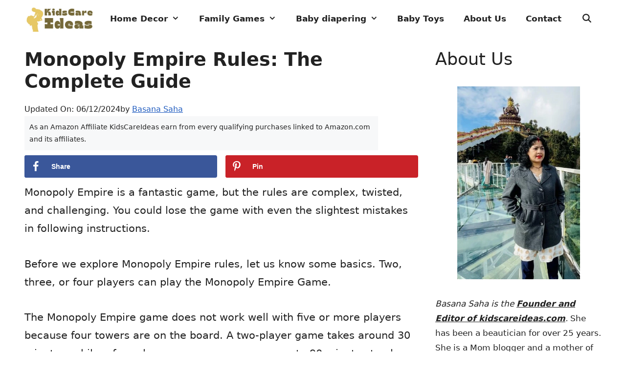

--- FILE ---
content_type: text/html; charset=UTF-8
request_url: https://kidscareideas.com/monopoly-empire-rules/
body_size: 46972
content:
<!DOCTYPE html>
<html lang="en-US" prefix="og: https://ogp.me/ns#">
<head>
	<meta charset="UTF-8">
	<meta name="viewport" content="width=device-width, initial-scale=1"><!-- Hubbub v.1.36.3 https://morehubbub.com/ -->
<meta property="og:locale" content="en_US" />
<meta property="og:type" content="article" />
<meta property="og:title" content="Monopoly Empire Rules: The Complete Guide" />
<meta property="og:description" content="Monopoly Empire is a fantastic game, but the rules are complex, twisted, and challenging. You could lose the game with even the slightest mistakes in following instructions. Before we explore Monopoly Empire rules, let us" />
<meta property="og:url" content="https://kidscareideas.com/monopoly-empire-rules/" />
<meta property="og:site_name" content="KidsCareIdeas" />
<meta property="og:updated_time" content="2024-06-12T23:48:44+00:00" />
<meta property="article:published_time" content="2022-10-22T23:21:09+00:00" />
<meta property="article:modified_time" content="2024-06-12T23:48:44+00:00" />
<meta name="twitter:card" content="summary_large_image" />
<meta name="twitter:title" content="Monopoly Empire Rules: The Complete Guide" />
<meta name="twitter:description" content="Monopoly Empire is a fantastic game, but the rules are complex, twisted, and challenging. You could lose the game with even the slightest mistakes in following instructions. Before we explore Monopoly Empire rules, let us" />
<meta class="flipboard-article" content="Monopoly Empire is a fantastic game, but the rules are complex, twisted, and challenging. You could lose the game with even the slightest mistakes in following instructions. Before we explore Monopoly Empire rules, let us" />
<meta property="og:image" content="https://kidscareideas.com/wp-content/uploads/2022/10/Monopoly-Empire-Rules.webp" />
<meta name="twitter:image" content="https://kidscareideas.com/wp-content/uploads/2022/10/Monopoly-Empire-Rules.webp" />
<meta property="og:image:width" content="900" />
<meta property="og:image:height" content="500" />
<!-- Hubbub v.1.36.3 https://morehubbub.com/ -->

<!-- Search Engine Optimization by Rank Math - https://rankmath.com/ -->
<title>Monopoly Empire Rules: The Complete Guide</title>
<meta name="description" content="Before we explore Monopoly Empire rules, let us know some basics. Two, three, or four players can play the Monopoly Empire Game."/>
<meta name="robots" content="follow, index, max-snippet:-1, max-video-preview:-1, max-image-preview:large"/>
<link rel="canonical" href="https://kidscareideas.com/monopoly-empire-rules/" />
<meta property="og:locale" content="en_US" />
<meta property="og:type" content="article" />
<meta property="og:title" content="Monopoly Empire Rules: The Complete Guide" />
<meta property="og:description" content="Before we explore Monopoly Empire rules, let us know some basics. Two, three, or four players can play the Monopoly Empire Game." />
<meta property="og:url" content="https://kidscareideas.com/monopoly-empire-rules/" />
<meta property="og:site_name" content="KidsCareIdeas" />
<meta property="article:author" content="https://www.facebook.com/kidscareideas" />
<meta property="article:section" content="Monopoly" />
<meta property="og:updated_time" content="2024-06-12T23:48:44+05:30" />
<meta property="og:image" content="https://kidscareideas.com/wp-content/uploads/2022/10/Monopoly-Empire-Rules.webp" />
<meta property="og:image:secure_url" content="https://kidscareideas.com/wp-content/uploads/2022/10/Monopoly-Empire-Rules.webp" />
<meta property="og:image:width" content="900" />
<meta property="og:image:height" content="500" />
<meta property="og:image:alt" content="Monopoly Empire Rules" />
<meta property="og:image:type" content="image/webp" />
<meta property="article:published_time" content="2022-10-22T23:21:09+05:30" />
<meta property="article:modified_time" content="2024-06-12T23:48:44+05:30" />
<meta name="twitter:card" content="summary_large_image" />
<meta name="twitter:title" content="Monopoly Empire Rules: The Complete Guide" />
<meta name="twitter:description" content="Before we explore Monopoly Empire rules, let us know some basics. Two, three, or four players can play the Monopoly Empire Game." />
<meta name="twitter:site" content="@mrsbasanasaha" />
<meta name="twitter:creator" content="@mrsbasanasaha" />
<meta name="twitter:image" content="https://kidscareideas.com/wp-content/uploads/2022/10/Monopoly-Empire-Rules.webp" />
<meta name="twitter:label1" content="Written by" />
<meta name="twitter:data1" content="Basana Saha" />
<meta name="twitter:label2" content="Time to read" />
<meta name="twitter:data2" content="9 minutes" />
<script type="application/ld+json" class="rank-math-schema">{"@context":"https://schema.org","@graph":[{"@type":"Place","@id":"https://kidscareideas.com/#place","geo":{"@type":"GeoCoordinates","latitude":"33.843419","longitude":" -118.3339"},"hasMap":"https://www.google.com/maps/search/?api=1&amp;query=33.843419, -118.3339","address":{"@type":"PostalAddress","streetAddress":"444 Alaska Avenue, Suite #BLF163","addressLocality":"Torrance","addressRegion":"California","postalCode":"90503","addressCountry":"USA"}},{"@type":"Organization","@id":"https://kidscareideas.com/#organization","name":"Basana Saha","url":"https://kidscareideas.com","sameAs":["https://twitter.com/mrsbasanasaha","https://www.pinterest.com/kidscareideas/","https://www.instagram.com/kidscareideas/","https://www.linkedin.com/company/kidscareideas/","https://www.crunchbase.com/organization/kidscareideas"],"email":"contact@kidscareideas.com","address":{"@type":"PostalAddress","streetAddress":"444 Alaska Avenue, Suite #BLF163","addressLocality":"Torrance","addressRegion":"California","postalCode":"90503","addressCountry":"USA"},"logo":{"@type":"ImageObject","@id":"https://kidscareideas.com/#logo","url":"https://kidscareideas.com/wp-content/uploads/2022/08/KidsCareIdeasLogo.png","contentUrl":"https://kidscareideas.com/wp-content/uploads/2022/08/KidsCareIdeasLogo.png","caption":"KidsCareIdeas","inLanguage":"en-US","width":"500","height":"500"},"location":{"@id":"https://kidscareideas.com/#place"}},{"@type":"WebSite","@id":"https://kidscareideas.com/#website","url":"https://kidscareideas.com","name":"KidsCareIdeas","alternateName":"KidsCareIdeas","publisher":{"@id":"https://kidscareideas.com/#organization"},"inLanguage":"en-US"},{"@type":"ImageObject","@id":"https://kidscareideas.com/wp-content/uploads/2022/10/Monopoly-Empire-Rules.webp","url":"https://kidscareideas.com/wp-content/uploads/2022/10/Monopoly-Empire-Rules.webp","width":"900","height":"500","caption":"Monopoly Empire Rules","inLanguage":"en-US"},{"@type":"BreadcrumbList","@id":"https://kidscareideas.com/monopoly-empire-rules/#breadcrumb","itemListElement":[{"@type":"ListItem","position":"1","item":{"@id":"https://kidscareideas.com","name":"Home"}},{"@type":"ListItem","position":"2","item":{"@id":"https://kidscareideas.com/blog/","name":"Blog"}},{"@type":"ListItem","position":"3","item":{"@id":"https://kidscareideas.com/games/","name":"Family Games"}},{"@type":"ListItem","position":"4","item":{"@id":"https://kidscareideas.com/games/monopoly/","name":"Monopoly"}},{"@type":"ListItem","position":"5","item":{"@id":"https://kidscareideas.com/monopoly-empire-rules/","name":"Monopoly Empire Rules: The Complete Guide"}}]},{"@type":["WebPage","FAQPage"],"@id":"https://kidscareideas.com/monopoly-empire-rules/#webpage","url":"https://kidscareideas.com/monopoly-empire-rules/","name":"Monopoly Empire Rules: The Complete Guide","datePublished":"2022-10-22T23:21:09+05:30","dateModified":"2024-06-12T23:48:44+05:30","isPartOf":{"@id":"https://kidscareideas.com/#website"},"primaryImageOfPage":{"@id":"https://kidscareideas.com/wp-content/uploads/2022/10/Monopoly-Empire-Rules.webp"},"inLanguage":"en-US","breadcrumb":{"@id":"https://kidscareideas.com/monopoly-empire-rules/#breadcrumb"},"mainEntity":[{"@type":"Question","url":"https://kidscareideas.com/monopoly-empire-rules/#faq-question-1666460813677","name":"Q. What does the handshake mean in the Monopoly empire?","acceptedAnswer":{"@type":"Answer","text":"<strong>Ans.</strong> The handshake symbol in the Monopoly Empire game stands for Sneaky Swapper. When rolling the Sneaky Swapper, you can swap between the top billboards on any two of the four towers in the game.\u00a0"}},{"@type":"Question","url":"https://kidscareideas.com/monopoly-empire-rules/#faq-question-1666460817180","name":"Q. How do you get out of jail in the Monopoly empire?","acceptedAnswer":{"@type":"Answer","text":"<strong>Ans. There are three ways to get out of jail in the Monopoly Empire game. They are:</strong><br><strong>1. In your next turn, roll a double<br>2. Get access to a \u201cGet Out of Jail Free Card\u201d</strong><br><strong>3. Pay $100k when starting the next turn. After paying, continue to roll the dice as usual.\u00a0</strong>"}},{"@type":"Question","url":"https://kidscareideas.com/monopoly-empire-rules/#faq-question-1666460833429","name":"Q. What is Tower Tax in Monopoly Empire?","acceptedAnswer":{"@type":"Answer","text":"<strong>Ans.</strong> If a player lands on the Tower tax space of any other player, they will have to return the top billboard to the board. Landing on the Rival Tower Tax space will give you the capacity to return some other player\u2019s top billboard to the monopoly board."}},{"@type":"Question","url":"https://kidscareideas.com/monopoly-empire-rules/#faq-question-1666460868844","name":"Q. How many players can play Monopoly Empire?","acceptedAnswer":{"@type":"Answer","text":"<strong>Ans.</strong> Two, three, or four players can play the Monopoly empire game. Not more than 5 players are entitled to play the game because there are only 4 towers on the Monopoly game board.\u00a0"}}]},{"@type":"Person","@id":"https://kidscareideas.com/monopoly-empire-rules/#author","name":"Basana Saha","image":{"@type":"ImageObject","@id":"https://secure.gravatar.com/avatar/a994dc58cde49bb4a4e81ea76ce2b4ce463752ec605e1c6d6ed8482cf4ea1a19?s=96&amp;d=mm&amp;r=g","url":"https://secure.gravatar.com/avatar/a994dc58cde49bb4a4e81ea76ce2b4ce463752ec605e1c6d6ed8482cf4ea1a19?s=96&amp;d=mm&amp;r=g","caption":"Basana Saha","inLanguage":"en-US"},"sameAs":["https://kidscareideas.com","https://twitter.com/mrsbasanasaha","https://www.linkedin.com/in/basana-saha/","https://www.crunchbase.com/person/basana-saha","https://medium.com/@basanasaha"],"worksFor":{"@id":"https://kidscareideas.com/#organization"}},{"@type":"Article","headline":"Monopoly Empire Rules: The Complete Guide","keywords":"Monopoly Empire Rules","datePublished":"2022-10-22T23:21:09+05:30","dateModified":"2024-06-12T23:48:44+05:30","articleSection":"Monopoly","author":{"@id":"https://kidscareideas.com/monopoly-empire-rules/#author","name":"Basana Saha"},"publisher":{"@id":"https://kidscareideas.com/#organization"},"description":"Before we explore Monopoly Empire rules, let us know some basics. Two, three, or four players can play the Monopoly Empire Game.","name":"Monopoly Empire Rules: The Complete Guide","@id":"https://kidscareideas.com/monopoly-empire-rules/#richSnippet","isPartOf":{"@id":"https://kidscareideas.com/monopoly-empire-rules/#webpage"},"image":{"@id":"https://kidscareideas.com/wp-content/uploads/2022/10/Monopoly-Empire-Rules.webp"},"inLanguage":"en-US","mainEntityOfPage":{"@id":"https://kidscareideas.com/monopoly-empire-rules/#webpage"}}]}</script>
<!-- /Rank Math WordPress SEO plugin -->

<link rel="alternate" title="oEmbed (JSON)" type="application/json+oembed" href="https://kidscareideas.com/wp-json/oembed/1.0/embed?url=https%3A%2F%2Fkidscareideas.com%2Fmonopoly-empire-rules%2F" />
<link rel="alternate" title="oEmbed (XML)" type="text/xml+oembed" href="https://kidscareideas.com/wp-json/oembed/1.0/embed?url=https%3A%2F%2Fkidscareideas.com%2Fmonopoly-empire-rules%2F&#038;format=xml" />
<script id="ezoic-wp-plugin-cmp" src="https://cmp.gatekeeperconsent.com/min.js" data-cfasync="false" data-no-optimize="1" data-no-defer="1"></script>
<script id="ezoic-wp-plugin-gatekeeper" src="https://the.gatekeeperconsent.com/cmp.min.js" data-cfasync="false" data-no-optimize="1" data-no-defer="1"></script>
<style id='wp-img-auto-sizes-contain-inline-css'>
img:is([sizes=auto i],[sizes^="auto," i]){contain-intrinsic-size:3000px 1500px}
/*# sourceURL=wp-img-auto-sizes-contain-inline-css */
</style>

<style id='wp-emoji-styles-inline-css'>

	img.wp-smiley, img.emoji {
		display: inline !important;
		border: none !important;
		box-shadow: none !important;
		height: 1em !important;
		width: 1em !important;
		margin: 0 0.07em !important;
		vertical-align: -0.1em !important;
		background: none !important;
		padding: 0 !important;
	}
/*# sourceURL=wp-emoji-styles-inline-css */
</style>
<link rel='stylesheet' id='wp-block-library-css' href='https://kidscareideas.com/wp-includes/css/dist/block-library/style.min.css?ver=6.9' media='all' />
<style id='wp-block-categories-inline-css'>
.wp-block-categories{box-sizing:border-box}.wp-block-categories.alignleft{margin-right:2em}.wp-block-categories.alignright{margin-left:2em}.wp-block-categories.wp-block-categories-dropdown.aligncenter{text-align:center}.wp-block-categories .wp-block-categories__label{display:block;width:100%}
/*# sourceURL=https://kidscareideas.com/wp-includes/blocks/categories/style.min.css */
</style>
<style id='wp-block-heading-inline-css'>
h1:where(.wp-block-heading).has-background,h2:where(.wp-block-heading).has-background,h3:where(.wp-block-heading).has-background,h4:where(.wp-block-heading).has-background,h5:where(.wp-block-heading).has-background,h6:where(.wp-block-heading).has-background{padding:1.25em 2.375em}h1.has-text-align-left[style*=writing-mode]:where([style*=vertical-lr]),h1.has-text-align-right[style*=writing-mode]:where([style*=vertical-rl]),h2.has-text-align-left[style*=writing-mode]:where([style*=vertical-lr]),h2.has-text-align-right[style*=writing-mode]:where([style*=vertical-rl]),h3.has-text-align-left[style*=writing-mode]:where([style*=vertical-lr]),h3.has-text-align-right[style*=writing-mode]:where([style*=vertical-rl]),h4.has-text-align-left[style*=writing-mode]:where([style*=vertical-lr]),h4.has-text-align-right[style*=writing-mode]:where([style*=vertical-rl]),h5.has-text-align-left[style*=writing-mode]:where([style*=vertical-lr]),h5.has-text-align-right[style*=writing-mode]:where([style*=vertical-rl]),h6.has-text-align-left[style*=writing-mode]:where([style*=vertical-lr]),h6.has-text-align-right[style*=writing-mode]:where([style*=vertical-rl]){rotate:180deg}
/*# sourceURL=https://kidscareideas.com/wp-includes/blocks/heading/style.min.css */
</style>
<style id='wp-block-image-inline-css'>
.wp-block-image>a,.wp-block-image>figure>a{display:inline-block}.wp-block-image img{box-sizing:border-box;height:auto;max-width:100%;vertical-align:bottom}@media not (prefers-reduced-motion){.wp-block-image img.hide{visibility:hidden}.wp-block-image img.show{animation:show-content-image .4s}}.wp-block-image[style*=border-radius] img,.wp-block-image[style*=border-radius]>a{border-radius:inherit}.wp-block-image.has-custom-border img{box-sizing:border-box}.wp-block-image.aligncenter{text-align:center}.wp-block-image.alignfull>a,.wp-block-image.alignwide>a{width:100%}.wp-block-image.alignfull img,.wp-block-image.alignwide img{height:auto;width:100%}.wp-block-image .aligncenter,.wp-block-image .alignleft,.wp-block-image .alignright,.wp-block-image.aligncenter,.wp-block-image.alignleft,.wp-block-image.alignright{display:table}.wp-block-image .aligncenter>figcaption,.wp-block-image .alignleft>figcaption,.wp-block-image .alignright>figcaption,.wp-block-image.aligncenter>figcaption,.wp-block-image.alignleft>figcaption,.wp-block-image.alignright>figcaption{caption-side:bottom;display:table-caption}.wp-block-image .alignleft{float:left;margin:.5em 1em .5em 0}.wp-block-image .alignright{float:right;margin:.5em 0 .5em 1em}.wp-block-image .aligncenter{margin-left:auto;margin-right:auto}.wp-block-image :where(figcaption){margin-bottom:1em;margin-top:.5em}.wp-block-image.is-style-circle-mask img{border-radius:9999px}@supports ((-webkit-mask-image:none) or (mask-image:none)) or (-webkit-mask-image:none){.wp-block-image.is-style-circle-mask img{border-radius:0;-webkit-mask-image:url('data:image/svg+xml;utf8,<svg viewBox="0 0 100 100" xmlns="http://www.w3.org/2000/svg"><circle cx="50" cy="50" r="50"/></svg>');mask-image:url('data:image/svg+xml;utf8,<svg viewBox="0 0 100 100" xmlns="http://www.w3.org/2000/svg"><circle cx="50" cy="50" r="50"/></svg>');mask-mode:alpha;-webkit-mask-position:center;mask-position:center;-webkit-mask-repeat:no-repeat;mask-repeat:no-repeat;-webkit-mask-size:contain;mask-size:contain}}:root :where(.wp-block-image.is-style-rounded img,.wp-block-image .is-style-rounded img){border-radius:9999px}.wp-block-image figure{margin:0}.wp-lightbox-container{display:flex;flex-direction:column;position:relative}.wp-lightbox-container img{cursor:zoom-in}.wp-lightbox-container img:hover+button{opacity:1}.wp-lightbox-container button{align-items:center;backdrop-filter:blur(16px) saturate(180%);background-color:#5a5a5a40;border:none;border-radius:4px;cursor:zoom-in;display:flex;height:20px;justify-content:center;opacity:0;padding:0;position:absolute;right:16px;text-align:center;top:16px;width:20px;z-index:100}@media not (prefers-reduced-motion){.wp-lightbox-container button{transition:opacity .2s ease}}.wp-lightbox-container button:focus-visible{outline:3px auto #5a5a5a40;outline:3px auto -webkit-focus-ring-color;outline-offset:3px}.wp-lightbox-container button:hover{cursor:pointer;opacity:1}.wp-lightbox-container button:focus{opacity:1}.wp-lightbox-container button:focus,.wp-lightbox-container button:hover,.wp-lightbox-container button:not(:hover):not(:active):not(.has-background){background-color:#5a5a5a40;border:none}.wp-lightbox-overlay{box-sizing:border-box;cursor:zoom-out;height:100vh;left:0;overflow:hidden;position:fixed;top:0;visibility:hidden;width:100%;z-index:100000}.wp-lightbox-overlay .close-button{align-items:center;cursor:pointer;display:flex;justify-content:center;min-height:40px;min-width:40px;padding:0;position:absolute;right:calc(env(safe-area-inset-right) + 16px);top:calc(env(safe-area-inset-top) + 16px);z-index:5000000}.wp-lightbox-overlay .close-button:focus,.wp-lightbox-overlay .close-button:hover,.wp-lightbox-overlay .close-button:not(:hover):not(:active):not(.has-background){background:none;border:none}.wp-lightbox-overlay .lightbox-image-container{height:var(--wp--lightbox-container-height);left:50%;overflow:hidden;position:absolute;top:50%;transform:translate(-50%,-50%);transform-origin:top left;width:var(--wp--lightbox-container-width);z-index:9999999999}.wp-lightbox-overlay .wp-block-image{align-items:center;box-sizing:border-box;display:flex;height:100%;justify-content:center;margin:0;position:relative;transform-origin:0 0;width:100%;z-index:3000000}.wp-lightbox-overlay .wp-block-image img{height:var(--wp--lightbox-image-height);min-height:var(--wp--lightbox-image-height);min-width:var(--wp--lightbox-image-width);width:var(--wp--lightbox-image-width)}.wp-lightbox-overlay .wp-block-image figcaption{display:none}.wp-lightbox-overlay button{background:none;border:none}.wp-lightbox-overlay .scrim{background-color:#fff;height:100%;opacity:.9;position:absolute;width:100%;z-index:2000000}.wp-lightbox-overlay.active{visibility:visible}@media not (prefers-reduced-motion){.wp-lightbox-overlay.active{animation:turn-on-visibility .25s both}.wp-lightbox-overlay.active img{animation:turn-on-visibility .35s both}.wp-lightbox-overlay.show-closing-animation:not(.active){animation:turn-off-visibility .35s both}.wp-lightbox-overlay.show-closing-animation:not(.active) img{animation:turn-off-visibility .25s both}.wp-lightbox-overlay.zoom.active{animation:none;opacity:1;visibility:visible}.wp-lightbox-overlay.zoom.active .lightbox-image-container{animation:lightbox-zoom-in .4s}.wp-lightbox-overlay.zoom.active .lightbox-image-container img{animation:none}.wp-lightbox-overlay.zoom.active .scrim{animation:turn-on-visibility .4s forwards}.wp-lightbox-overlay.zoom.show-closing-animation:not(.active){animation:none}.wp-lightbox-overlay.zoom.show-closing-animation:not(.active) .lightbox-image-container{animation:lightbox-zoom-out .4s}.wp-lightbox-overlay.zoom.show-closing-animation:not(.active) .lightbox-image-container img{animation:none}.wp-lightbox-overlay.zoom.show-closing-animation:not(.active) .scrim{animation:turn-off-visibility .4s forwards}}@keyframes show-content-image{0%{visibility:hidden}99%{visibility:hidden}to{visibility:visible}}@keyframes turn-on-visibility{0%{opacity:0}to{opacity:1}}@keyframes turn-off-visibility{0%{opacity:1;visibility:visible}99%{opacity:0;visibility:visible}to{opacity:0;visibility:hidden}}@keyframes lightbox-zoom-in{0%{transform:translate(calc((-100vw + var(--wp--lightbox-scrollbar-width))/2 + var(--wp--lightbox-initial-left-position)),calc(-50vh + var(--wp--lightbox-initial-top-position))) scale(var(--wp--lightbox-scale))}to{transform:translate(-50%,-50%) scale(1)}}@keyframes lightbox-zoom-out{0%{transform:translate(-50%,-50%) scale(1);visibility:visible}99%{visibility:visible}to{transform:translate(calc((-100vw + var(--wp--lightbox-scrollbar-width))/2 + var(--wp--lightbox-initial-left-position)),calc(-50vh + var(--wp--lightbox-initial-top-position))) scale(var(--wp--lightbox-scale));visibility:hidden}}
/*# sourceURL=https://kidscareideas.com/wp-includes/blocks/image/style.min.css */
</style>
<style id='wp-block-list-inline-css'>
ol,ul{box-sizing:border-box}:root :where(.wp-block-list.has-background){padding:1.25em 2.375em}
/*# sourceURL=https://kidscareideas.com/wp-includes/blocks/list/style.min.css */
</style>
<style id='wp-block-search-inline-css'>
.wp-block-search__button{margin-left:10px;word-break:normal}.wp-block-search__button.has-icon{line-height:0}.wp-block-search__button svg{height:1.25em;min-height:24px;min-width:24px;width:1.25em;fill:currentColor;vertical-align:text-bottom}:where(.wp-block-search__button){border:1px solid #ccc;padding:6px 10px}.wp-block-search__inside-wrapper{display:flex;flex:auto;flex-wrap:nowrap;max-width:100%}.wp-block-search__label{width:100%}.wp-block-search.wp-block-search__button-only .wp-block-search__button{box-sizing:border-box;display:flex;flex-shrink:0;justify-content:center;margin-left:0;max-width:100%}.wp-block-search.wp-block-search__button-only .wp-block-search__inside-wrapper{min-width:0!important;transition-property:width}.wp-block-search.wp-block-search__button-only .wp-block-search__input{flex-basis:100%;transition-duration:.3s}.wp-block-search.wp-block-search__button-only.wp-block-search__searchfield-hidden,.wp-block-search.wp-block-search__button-only.wp-block-search__searchfield-hidden .wp-block-search__inside-wrapper{overflow:hidden}.wp-block-search.wp-block-search__button-only.wp-block-search__searchfield-hidden .wp-block-search__input{border-left-width:0!important;border-right-width:0!important;flex-basis:0;flex-grow:0;margin:0;min-width:0!important;padding-left:0!important;padding-right:0!important;width:0!important}:where(.wp-block-search__input){appearance:none;border:1px solid #949494;flex-grow:1;font-family:inherit;font-size:inherit;font-style:inherit;font-weight:inherit;letter-spacing:inherit;line-height:inherit;margin-left:0;margin-right:0;min-width:3rem;padding:8px;text-decoration:unset!important;text-transform:inherit}:where(.wp-block-search__button-inside .wp-block-search__inside-wrapper){background-color:#fff;border:1px solid #949494;box-sizing:border-box;padding:4px}:where(.wp-block-search__button-inside .wp-block-search__inside-wrapper) .wp-block-search__input{border:none;border-radius:0;padding:0 4px}:where(.wp-block-search__button-inside .wp-block-search__inside-wrapper) .wp-block-search__input:focus{outline:none}:where(.wp-block-search__button-inside .wp-block-search__inside-wrapper) :where(.wp-block-search__button){padding:4px 8px}.wp-block-search.aligncenter .wp-block-search__inside-wrapper{margin:auto}.wp-block[data-align=right] .wp-block-search.wp-block-search__button-only .wp-block-search__inside-wrapper{float:right}
/*# sourceURL=https://kidscareideas.com/wp-includes/blocks/search/style.min.css */
</style>
<style id='wp-block-group-inline-css'>
.wp-block-group{box-sizing:border-box}:where(.wp-block-group.wp-block-group-is-layout-constrained){position:relative}
/*# sourceURL=https://kidscareideas.com/wp-includes/blocks/group/style.min.css */
</style>
<style id='wp-block-paragraph-inline-css'>
.is-small-text{font-size:.875em}.is-regular-text{font-size:1em}.is-large-text{font-size:2.25em}.is-larger-text{font-size:3em}.has-drop-cap:not(:focus):first-letter{float:left;font-size:8.4em;font-style:normal;font-weight:100;line-height:.68;margin:.05em .1em 0 0;text-transform:uppercase}body.rtl .has-drop-cap:not(:focus):first-letter{float:none;margin-left:.1em}p.has-drop-cap.has-background{overflow:hidden}:root :where(p.has-background){padding:1.25em 2.375em}:where(p.has-text-color:not(.has-link-color)) a{color:inherit}p.has-text-align-left[style*="writing-mode:vertical-lr"],p.has-text-align-right[style*="writing-mode:vertical-rl"]{rotate:180deg}
/*# sourceURL=https://kidscareideas.com/wp-includes/blocks/paragraph/style.min.css */
</style>
<style id='wp-block-social-links-inline-css'>
.wp-block-social-links{background:none;box-sizing:border-box;margin-left:0;padding-left:0;padding-right:0;text-indent:0}.wp-block-social-links .wp-social-link a,.wp-block-social-links .wp-social-link a:hover{border-bottom:0;box-shadow:none;text-decoration:none}.wp-block-social-links .wp-social-link svg{height:1em;width:1em}.wp-block-social-links .wp-social-link span:not(.screen-reader-text){font-size:.65em;margin-left:.5em;margin-right:.5em}.wp-block-social-links.has-small-icon-size{font-size:16px}.wp-block-social-links,.wp-block-social-links.has-normal-icon-size{font-size:24px}.wp-block-social-links.has-large-icon-size{font-size:36px}.wp-block-social-links.has-huge-icon-size{font-size:48px}.wp-block-social-links.aligncenter{display:flex;justify-content:center}.wp-block-social-links.alignright{justify-content:flex-end}.wp-block-social-link{border-radius:9999px;display:block}@media not (prefers-reduced-motion){.wp-block-social-link{transition:transform .1s ease}}.wp-block-social-link{height:auto}.wp-block-social-link a{align-items:center;display:flex;line-height:0}.wp-block-social-link:hover{transform:scale(1.1)}.wp-block-social-links .wp-block-social-link.wp-social-link{display:inline-block;margin:0;padding:0}.wp-block-social-links .wp-block-social-link.wp-social-link .wp-block-social-link-anchor,.wp-block-social-links .wp-block-social-link.wp-social-link .wp-block-social-link-anchor svg,.wp-block-social-links .wp-block-social-link.wp-social-link .wp-block-social-link-anchor:active,.wp-block-social-links .wp-block-social-link.wp-social-link .wp-block-social-link-anchor:hover,.wp-block-social-links .wp-block-social-link.wp-social-link .wp-block-social-link-anchor:visited{color:currentColor;fill:currentColor}:where(.wp-block-social-links:not(.is-style-logos-only)) .wp-social-link{background-color:#f0f0f0;color:#444}:where(.wp-block-social-links:not(.is-style-logos-only)) .wp-social-link-amazon{background-color:#f90;color:#fff}:where(.wp-block-social-links:not(.is-style-logos-only)) .wp-social-link-bandcamp{background-color:#1ea0c3;color:#fff}:where(.wp-block-social-links:not(.is-style-logos-only)) .wp-social-link-behance{background-color:#0757fe;color:#fff}:where(.wp-block-social-links:not(.is-style-logos-only)) .wp-social-link-bluesky{background-color:#0a7aff;color:#fff}:where(.wp-block-social-links:not(.is-style-logos-only)) .wp-social-link-codepen{background-color:#1e1f26;color:#fff}:where(.wp-block-social-links:not(.is-style-logos-only)) .wp-social-link-deviantart{background-color:#02e49b;color:#fff}:where(.wp-block-social-links:not(.is-style-logos-only)) .wp-social-link-discord{background-color:#5865f2;color:#fff}:where(.wp-block-social-links:not(.is-style-logos-only)) .wp-social-link-dribbble{background-color:#e94c89;color:#fff}:where(.wp-block-social-links:not(.is-style-logos-only)) .wp-social-link-dropbox{background-color:#4280ff;color:#fff}:where(.wp-block-social-links:not(.is-style-logos-only)) .wp-social-link-etsy{background-color:#f45800;color:#fff}:where(.wp-block-social-links:not(.is-style-logos-only)) .wp-social-link-facebook{background-color:#0866ff;color:#fff}:where(.wp-block-social-links:not(.is-style-logos-only)) .wp-social-link-fivehundredpx{background-color:#000;color:#fff}:where(.wp-block-social-links:not(.is-style-logos-only)) .wp-social-link-flickr{background-color:#0461dd;color:#fff}:where(.wp-block-social-links:not(.is-style-logos-only)) .wp-social-link-foursquare{background-color:#e65678;color:#fff}:where(.wp-block-social-links:not(.is-style-logos-only)) .wp-social-link-github{background-color:#24292d;color:#fff}:where(.wp-block-social-links:not(.is-style-logos-only)) .wp-social-link-goodreads{background-color:#eceadd;color:#382110}:where(.wp-block-social-links:not(.is-style-logos-only)) .wp-social-link-google{background-color:#ea4434;color:#fff}:where(.wp-block-social-links:not(.is-style-logos-only)) .wp-social-link-gravatar{background-color:#1d4fc4;color:#fff}:where(.wp-block-social-links:not(.is-style-logos-only)) .wp-social-link-instagram{background-color:#f00075;color:#fff}:where(.wp-block-social-links:not(.is-style-logos-only)) .wp-social-link-lastfm{background-color:#e21b24;color:#fff}:where(.wp-block-social-links:not(.is-style-logos-only)) .wp-social-link-linkedin{background-color:#0d66c2;color:#fff}:where(.wp-block-social-links:not(.is-style-logos-only)) .wp-social-link-mastodon{background-color:#3288d4;color:#fff}:where(.wp-block-social-links:not(.is-style-logos-only)) .wp-social-link-medium{background-color:#000;color:#fff}:where(.wp-block-social-links:not(.is-style-logos-only)) .wp-social-link-meetup{background-color:#f6405f;color:#fff}:where(.wp-block-social-links:not(.is-style-logos-only)) .wp-social-link-patreon{background-color:#000;color:#fff}:where(.wp-block-social-links:not(.is-style-logos-only)) .wp-social-link-pinterest{background-color:#e60122;color:#fff}:where(.wp-block-social-links:not(.is-style-logos-only)) .wp-social-link-pocket{background-color:#ef4155;color:#fff}:where(.wp-block-social-links:not(.is-style-logos-only)) .wp-social-link-reddit{background-color:#ff4500;color:#fff}:where(.wp-block-social-links:not(.is-style-logos-only)) .wp-social-link-skype{background-color:#0478d7;color:#fff}:where(.wp-block-social-links:not(.is-style-logos-only)) .wp-social-link-snapchat{background-color:#fefc00;color:#fff;stroke:#000}:where(.wp-block-social-links:not(.is-style-logos-only)) .wp-social-link-soundcloud{background-color:#ff5600;color:#fff}:where(.wp-block-social-links:not(.is-style-logos-only)) .wp-social-link-spotify{background-color:#1bd760;color:#fff}:where(.wp-block-social-links:not(.is-style-logos-only)) .wp-social-link-telegram{background-color:#2aabee;color:#fff}:where(.wp-block-social-links:not(.is-style-logos-only)) .wp-social-link-threads{background-color:#000;color:#fff}:where(.wp-block-social-links:not(.is-style-logos-only)) .wp-social-link-tiktok{background-color:#000;color:#fff}:where(.wp-block-social-links:not(.is-style-logos-only)) .wp-social-link-tumblr{background-color:#011835;color:#fff}:where(.wp-block-social-links:not(.is-style-logos-only)) .wp-social-link-twitch{background-color:#6440a4;color:#fff}:where(.wp-block-social-links:not(.is-style-logos-only)) .wp-social-link-twitter{background-color:#1da1f2;color:#fff}:where(.wp-block-social-links:not(.is-style-logos-only)) .wp-social-link-vimeo{background-color:#1eb7ea;color:#fff}:where(.wp-block-social-links:not(.is-style-logos-only)) .wp-social-link-vk{background-color:#4680c2;color:#fff}:where(.wp-block-social-links:not(.is-style-logos-only)) .wp-social-link-wordpress{background-color:#3499cd;color:#fff}:where(.wp-block-social-links:not(.is-style-logos-only)) .wp-social-link-whatsapp{background-color:#25d366;color:#fff}:where(.wp-block-social-links:not(.is-style-logos-only)) .wp-social-link-x{background-color:#000;color:#fff}:where(.wp-block-social-links:not(.is-style-logos-only)) .wp-social-link-yelp{background-color:#d32422;color:#fff}:where(.wp-block-social-links:not(.is-style-logos-only)) .wp-social-link-youtube{background-color:red;color:#fff}:where(.wp-block-social-links.is-style-logos-only) .wp-social-link{background:none}:where(.wp-block-social-links.is-style-logos-only) .wp-social-link svg{height:1.25em;width:1.25em}:where(.wp-block-social-links.is-style-logos-only) .wp-social-link-amazon{color:#f90}:where(.wp-block-social-links.is-style-logos-only) .wp-social-link-bandcamp{color:#1ea0c3}:where(.wp-block-social-links.is-style-logos-only) .wp-social-link-behance{color:#0757fe}:where(.wp-block-social-links.is-style-logos-only) .wp-social-link-bluesky{color:#0a7aff}:where(.wp-block-social-links.is-style-logos-only) .wp-social-link-codepen{color:#1e1f26}:where(.wp-block-social-links.is-style-logos-only) .wp-social-link-deviantart{color:#02e49b}:where(.wp-block-social-links.is-style-logos-only) .wp-social-link-discord{color:#5865f2}:where(.wp-block-social-links.is-style-logos-only) .wp-social-link-dribbble{color:#e94c89}:where(.wp-block-social-links.is-style-logos-only) .wp-social-link-dropbox{color:#4280ff}:where(.wp-block-social-links.is-style-logos-only) .wp-social-link-etsy{color:#f45800}:where(.wp-block-social-links.is-style-logos-only) .wp-social-link-facebook{color:#0866ff}:where(.wp-block-social-links.is-style-logos-only) .wp-social-link-fivehundredpx{color:#000}:where(.wp-block-social-links.is-style-logos-only) .wp-social-link-flickr{color:#0461dd}:where(.wp-block-social-links.is-style-logos-only) .wp-social-link-foursquare{color:#e65678}:where(.wp-block-social-links.is-style-logos-only) .wp-social-link-github{color:#24292d}:where(.wp-block-social-links.is-style-logos-only) .wp-social-link-goodreads{color:#382110}:where(.wp-block-social-links.is-style-logos-only) .wp-social-link-google{color:#ea4434}:where(.wp-block-social-links.is-style-logos-only) .wp-social-link-gravatar{color:#1d4fc4}:where(.wp-block-social-links.is-style-logos-only) .wp-social-link-instagram{color:#f00075}:where(.wp-block-social-links.is-style-logos-only) .wp-social-link-lastfm{color:#e21b24}:where(.wp-block-social-links.is-style-logos-only) .wp-social-link-linkedin{color:#0d66c2}:where(.wp-block-social-links.is-style-logos-only) .wp-social-link-mastodon{color:#3288d4}:where(.wp-block-social-links.is-style-logos-only) .wp-social-link-medium{color:#000}:where(.wp-block-social-links.is-style-logos-only) .wp-social-link-meetup{color:#f6405f}:where(.wp-block-social-links.is-style-logos-only) .wp-social-link-patreon{color:#000}:where(.wp-block-social-links.is-style-logos-only) .wp-social-link-pinterest{color:#e60122}:where(.wp-block-social-links.is-style-logos-only) .wp-social-link-pocket{color:#ef4155}:where(.wp-block-social-links.is-style-logos-only) .wp-social-link-reddit{color:#ff4500}:where(.wp-block-social-links.is-style-logos-only) .wp-social-link-skype{color:#0478d7}:where(.wp-block-social-links.is-style-logos-only) .wp-social-link-snapchat{color:#fff;stroke:#000}:where(.wp-block-social-links.is-style-logos-only) .wp-social-link-soundcloud{color:#ff5600}:where(.wp-block-social-links.is-style-logos-only) .wp-social-link-spotify{color:#1bd760}:where(.wp-block-social-links.is-style-logos-only) .wp-social-link-telegram{color:#2aabee}:where(.wp-block-social-links.is-style-logos-only) .wp-social-link-threads{color:#000}:where(.wp-block-social-links.is-style-logos-only) .wp-social-link-tiktok{color:#000}:where(.wp-block-social-links.is-style-logos-only) .wp-social-link-tumblr{color:#011835}:where(.wp-block-social-links.is-style-logos-only) .wp-social-link-twitch{color:#6440a4}:where(.wp-block-social-links.is-style-logos-only) .wp-social-link-twitter{color:#1da1f2}:where(.wp-block-social-links.is-style-logos-only) .wp-social-link-vimeo{color:#1eb7ea}:where(.wp-block-social-links.is-style-logos-only) .wp-social-link-vk{color:#4680c2}:where(.wp-block-social-links.is-style-logos-only) .wp-social-link-whatsapp{color:#25d366}:where(.wp-block-social-links.is-style-logos-only) .wp-social-link-wordpress{color:#3499cd}:where(.wp-block-social-links.is-style-logos-only) .wp-social-link-x{color:#000}:where(.wp-block-social-links.is-style-logos-only) .wp-social-link-yelp{color:#d32422}:where(.wp-block-social-links.is-style-logos-only) .wp-social-link-youtube{color:red}.wp-block-social-links.is-style-pill-shape .wp-social-link{width:auto}:root :where(.wp-block-social-links .wp-social-link a){padding:.25em}:root :where(.wp-block-social-links.is-style-logos-only .wp-social-link a){padding:0}:root :where(.wp-block-social-links.is-style-pill-shape .wp-social-link a){padding-left:.6666666667em;padding-right:.6666666667em}.wp-block-social-links:not(.has-icon-color):not(.has-icon-background-color) .wp-social-link-snapchat .wp-block-social-link-label{color:#000}
/*# sourceURL=https://kidscareideas.com/wp-includes/blocks/social-links/style.min.css */
</style>
<style id='global-styles-inline-css'>
:root{--wp--preset--aspect-ratio--square: 1;--wp--preset--aspect-ratio--4-3: 4/3;--wp--preset--aspect-ratio--3-4: 3/4;--wp--preset--aspect-ratio--3-2: 3/2;--wp--preset--aspect-ratio--2-3: 2/3;--wp--preset--aspect-ratio--16-9: 16/9;--wp--preset--aspect-ratio--9-16: 9/16;--wp--preset--color--black: #000000;--wp--preset--color--cyan-bluish-gray: #abb8c3;--wp--preset--color--white: #ffffff;--wp--preset--color--pale-pink: #f78da7;--wp--preset--color--vivid-red: #cf2e2e;--wp--preset--color--luminous-vivid-orange: #ff6900;--wp--preset--color--luminous-vivid-amber: #fcb900;--wp--preset--color--light-green-cyan: #7bdcb5;--wp--preset--color--vivid-green-cyan: #00d084;--wp--preset--color--pale-cyan-blue: #8ed1fc;--wp--preset--color--vivid-cyan-blue: #0693e3;--wp--preset--color--vivid-purple: #9b51e0;--wp--preset--color--contrast: var(--contrast);--wp--preset--color--contrast-2: var(--contrast-2);--wp--preset--color--contrast-3: var(--contrast-3);--wp--preset--color--base: var(--base);--wp--preset--color--base-2: var(--base-2);--wp--preset--color--base-3: var(--base-3);--wp--preset--color--accent: var(--accent);--wp--preset--gradient--vivid-cyan-blue-to-vivid-purple: linear-gradient(135deg,rgb(6,147,227) 0%,rgb(155,81,224) 100%);--wp--preset--gradient--light-green-cyan-to-vivid-green-cyan: linear-gradient(135deg,rgb(122,220,180) 0%,rgb(0,208,130) 100%);--wp--preset--gradient--luminous-vivid-amber-to-luminous-vivid-orange: linear-gradient(135deg,rgb(252,185,0) 0%,rgb(255,105,0) 100%);--wp--preset--gradient--luminous-vivid-orange-to-vivid-red: linear-gradient(135deg,rgb(255,105,0) 0%,rgb(207,46,46) 100%);--wp--preset--gradient--very-light-gray-to-cyan-bluish-gray: linear-gradient(135deg,rgb(238,238,238) 0%,rgb(169,184,195) 100%);--wp--preset--gradient--cool-to-warm-spectrum: linear-gradient(135deg,rgb(74,234,220) 0%,rgb(151,120,209) 20%,rgb(207,42,186) 40%,rgb(238,44,130) 60%,rgb(251,105,98) 80%,rgb(254,248,76) 100%);--wp--preset--gradient--blush-light-purple: linear-gradient(135deg,rgb(255,206,236) 0%,rgb(152,150,240) 100%);--wp--preset--gradient--blush-bordeaux: linear-gradient(135deg,rgb(254,205,165) 0%,rgb(254,45,45) 50%,rgb(107,0,62) 100%);--wp--preset--gradient--luminous-dusk: linear-gradient(135deg,rgb(255,203,112) 0%,rgb(199,81,192) 50%,rgb(65,88,208) 100%);--wp--preset--gradient--pale-ocean: linear-gradient(135deg,rgb(255,245,203) 0%,rgb(182,227,212) 50%,rgb(51,167,181) 100%);--wp--preset--gradient--electric-grass: linear-gradient(135deg,rgb(202,248,128) 0%,rgb(113,206,126) 100%);--wp--preset--gradient--midnight: linear-gradient(135deg,rgb(2,3,129) 0%,rgb(40,116,252) 100%);--wp--preset--font-size--small: 13px;--wp--preset--font-size--medium: 20px;--wp--preset--font-size--large: 36px;--wp--preset--font-size--x-large: 42px;--wp--preset--spacing--20: 0.44rem;--wp--preset--spacing--30: 0.67rem;--wp--preset--spacing--40: 1rem;--wp--preset--spacing--50: 1.5rem;--wp--preset--spacing--60: 2.25rem;--wp--preset--spacing--70: 3.38rem;--wp--preset--spacing--80: 5.06rem;--wp--preset--shadow--natural: 6px 6px 9px rgba(0, 0, 0, 0.2);--wp--preset--shadow--deep: 12px 12px 50px rgba(0, 0, 0, 0.4);--wp--preset--shadow--sharp: 6px 6px 0px rgba(0, 0, 0, 0.2);--wp--preset--shadow--outlined: 6px 6px 0px -3px rgb(255, 255, 255), 6px 6px rgb(0, 0, 0);--wp--preset--shadow--crisp: 6px 6px 0px rgb(0, 0, 0);}:where(.is-layout-flex){gap: 0.5em;}:where(.is-layout-grid){gap: 0.5em;}body .is-layout-flex{display: flex;}.is-layout-flex{flex-wrap: wrap;align-items: center;}.is-layout-flex > :is(*, div){margin: 0;}body .is-layout-grid{display: grid;}.is-layout-grid > :is(*, div){margin: 0;}:where(.wp-block-columns.is-layout-flex){gap: var(--wp--style--columns-gap-default,2em);}:where(.wp-block-columns.is-layout-grid){gap: var(--wp--style--columns-gap-default,2em);}:where(.wp-block-post-template.is-layout-flex){gap: 1.25em;}:where(.wp-block-post-template.is-layout-grid){gap: 1.25em;}.has-black-color{color: var(--wp--preset--color--black) !important;}.has-cyan-bluish-gray-color{color: var(--wp--preset--color--cyan-bluish-gray) !important;}.has-white-color{color: var(--wp--preset--color--white) !important;}.has-pale-pink-color{color: var(--wp--preset--color--pale-pink) !important;}.has-vivid-red-color{color: var(--wp--preset--color--vivid-red) !important;}.has-luminous-vivid-orange-color{color: var(--wp--preset--color--luminous-vivid-orange) !important;}.has-luminous-vivid-amber-color{color: var(--wp--preset--color--luminous-vivid-amber) !important;}.has-light-green-cyan-color{color: var(--wp--preset--color--light-green-cyan) !important;}.has-vivid-green-cyan-color{color: var(--wp--preset--color--vivid-green-cyan) !important;}.has-pale-cyan-blue-color{color: var(--wp--preset--color--pale-cyan-blue) !important;}.has-vivid-cyan-blue-color{color: var(--wp--preset--color--vivid-cyan-blue) !important;}.has-vivid-purple-color{color: var(--wp--preset--color--vivid-purple) !important;}.has-black-background-color{background-color: var(--wp--preset--color--black) !important;}.has-cyan-bluish-gray-background-color{background-color: var(--wp--preset--color--cyan-bluish-gray) !important;}.has-white-background-color{background-color: var(--wp--preset--color--white) !important;}.has-pale-pink-background-color{background-color: var(--wp--preset--color--pale-pink) !important;}.has-vivid-red-background-color{background-color: var(--wp--preset--color--vivid-red) !important;}.has-luminous-vivid-orange-background-color{background-color: var(--wp--preset--color--luminous-vivid-orange) !important;}.has-luminous-vivid-amber-background-color{background-color: var(--wp--preset--color--luminous-vivid-amber) !important;}.has-light-green-cyan-background-color{background-color: var(--wp--preset--color--light-green-cyan) !important;}.has-vivid-green-cyan-background-color{background-color: var(--wp--preset--color--vivid-green-cyan) !important;}.has-pale-cyan-blue-background-color{background-color: var(--wp--preset--color--pale-cyan-blue) !important;}.has-vivid-cyan-blue-background-color{background-color: var(--wp--preset--color--vivid-cyan-blue) !important;}.has-vivid-purple-background-color{background-color: var(--wp--preset--color--vivid-purple) !important;}.has-black-border-color{border-color: var(--wp--preset--color--black) !important;}.has-cyan-bluish-gray-border-color{border-color: var(--wp--preset--color--cyan-bluish-gray) !important;}.has-white-border-color{border-color: var(--wp--preset--color--white) !important;}.has-pale-pink-border-color{border-color: var(--wp--preset--color--pale-pink) !important;}.has-vivid-red-border-color{border-color: var(--wp--preset--color--vivid-red) !important;}.has-luminous-vivid-orange-border-color{border-color: var(--wp--preset--color--luminous-vivid-orange) !important;}.has-luminous-vivid-amber-border-color{border-color: var(--wp--preset--color--luminous-vivid-amber) !important;}.has-light-green-cyan-border-color{border-color: var(--wp--preset--color--light-green-cyan) !important;}.has-vivid-green-cyan-border-color{border-color: var(--wp--preset--color--vivid-green-cyan) !important;}.has-pale-cyan-blue-border-color{border-color: var(--wp--preset--color--pale-cyan-blue) !important;}.has-vivid-cyan-blue-border-color{border-color: var(--wp--preset--color--vivid-cyan-blue) !important;}.has-vivid-purple-border-color{border-color: var(--wp--preset--color--vivid-purple) !important;}.has-vivid-cyan-blue-to-vivid-purple-gradient-background{background: var(--wp--preset--gradient--vivid-cyan-blue-to-vivid-purple) !important;}.has-light-green-cyan-to-vivid-green-cyan-gradient-background{background: var(--wp--preset--gradient--light-green-cyan-to-vivid-green-cyan) !important;}.has-luminous-vivid-amber-to-luminous-vivid-orange-gradient-background{background: var(--wp--preset--gradient--luminous-vivid-amber-to-luminous-vivid-orange) !important;}.has-luminous-vivid-orange-to-vivid-red-gradient-background{background: var(--wp--preset--gradient--luminous-vivid-orange-to-vivid-red) !important;}.has-very-light-gray-to-cyan-bluish-gray-gradient-background{background: var(--wp--preset--gradient--very-light-gray-to-cyan-bluish-gray) !important;}.has-cool-to-warm-spectrum-gradient-background{background: var(--wp--preset--gradient--cool-to-warm-spectrum) !important;}.has-blush-light-purple-gradient-background{background: var(--wp--preset--gradient--blush-light-purple) !important;}.has-blush-bordeaux-gradient-background{background: var(--wp--preset--gradient--blush-bordeaux) !important;}.has-luminous-dusk-gradient-background{background: var(--wp--preset--gradient--luminous-dusk) !important;}.has-pale-ocean-gradient-background{background: var(--wp--preset--gradient--pale-ocean) !important;}.has-electric-grass-gradient-background{background: var(--wp--preset--gradient--electric-grass) !important;}.has-midnight-gradient-background{background: var(--wp--preset--gradient--midnight) !important;}.has-small-font-size{font-size: var(--wp--preset--font-size--small) !important;}.has-medium-font-size{font-size: var(--wp--preset--font-size--medium) !important;}.has-large-font-size{font-size: var(--wp--preset--font-size--large) !important;}.has-x-large-font-size{font-size: var(--wp--preset--font-size--x-large) !important;}
/*# sourceURL=global-styles-inline-css */
</style>
<style id='core-block-supports-inline-css'>
.wp-container-core-group-is-layout-ad2f72ca{flex-wrap:nowrap;}.wp-container-core-group-is-layout-a3e3c445 > .alignfull{margin-right:calc(var(--wp--preset--spacing--40) * -1);margin-left:calc(var(--wp--preset--spacing--40) * -1);}.wp-container-core-group-is-layout-651e6f64 > .alignfull{margin-right:calc(var(--wp--preset--spacing--30) * -1);margin-left:calc(var(--wp--preset--spacing--30) * -1);}.wp-container-core-social-links-is-layout-765c4724{justify-content:flex-end;}.wp-container-core-social-links-is-layout-fdcfc74e{justify-content:flex-start;}
/*# sourceURL=core-block-supports-inline-css */
</style>

<style id='classic-theme-styles-inline-css'>
/*! This file is auto-generated */
.wp-block-button__link{color:#fff;background-color:#32373c;border-radius:9999px;box-shadow:none;text-decoration:none;padding:calc(.667em + 2px) calc(1.333em + 2px);font-size:1.125em}.wp-block-file__button{background:#32373c;color:#fff;text-decoration:none}
/*# sourceURL=/wp-includes/css/classic-themes.min.css */
</style>
<link rel='stylesheet' id='twentig-blocks-css' href='https://kidscareideas.com/wp-content/plugins/twentig/dist/style-index.css?ver=d5575cd466f335729583' media='all' />
<style id='twentig-blocks-inline-css'>
@media (width < 768px) { .tw-sm-hidden { display: none !important; }}@media (768px <= width < 1024px) { .tw-md-hidden { display: none !important; }}@media (width >= 1024px) { .tw-lg-hidden { display: none !important; }}
.tw-mt-0{margin-top:0px!important;}.tw-mb-0{margin-bottom:0px!important;}.tw-mt-1{margin-top:5px!important;}.tw-mb-1{margin-bottom:5px!important;}.tw-mt-2{margin-top:10px!important;}.tw-mb-2{margin-bottom:10px!important;}.tw-mt-3{margin-top:15px!important;}.tw-mb-3{margin-bottom:15px!important;}.tw-mt-4{margin-top:20px!important;}.tw-mb-4{margin-bottom:20px!important;}.tw-mt-5{margin-top:30px!important;}.tw-mb-5{margin-bottom:30px!important;}.tw-mt-6{margin-top:40px!important;}.tw-mb-6{margin-bottom:40px!important;}.tw-mt-7{margin-top:50px!important;}.tw-mb-7{margin-bottom:50px!important;}.tw-mt-8{margin-top:60px!important;}.tw-mb-8{margin-bottom:60px!important;}.tw-mt-9{margin-top:80px!important;}.tw-mb-9{margin-bottom:80px!important;}.tw-mt-10{margin-top:100px!important;}.tw-mb-10{margin-bottom:100px!important;}.tw-mt-auto{margin-top:auto!important;}.tw-mb-auto{margin-bottom:auto!important;}
/*# sourceURL=twentig-blocks-inline-css */
</style>
<link rel='stylesheet' id='contact-form-7-css' href='https://kidscareideas.com/wp-content/plugins/contact-form-7/includes/css/styles.css?ver=6.1.4' media='all' />
<link rel='stylesheet' id='ub-extension-style-css-css' href='https://kidscareideas.com/wp-content/plugins/ultimate-blocks/src/extensions/style.css?ver=6.9' media='all' />
<link rel='stylesheet' id='generate-widget-areas-css' href='https://kidscareideas.com/wp-content/themes/generatepress/assets/css/components/widget-areas.min.css?ver=3.6.1' media='all' />
<link rel='stylesheet' id='generate-style-css' href='https://kidscareideas.com/wp-content/themes/generatepress/assets/css/main.min.css?ver=3.6.1' media='all' />
<style id='generate-style-inline-css'>
.no-featured-image-padding .featured-image {margin-left:-10px;margin-right:-10px;}.post-image-above-header .no-featured-image-padding .inside-article .featured-image {margin-top:-10px;}@media (max-width:768px){.no-featured-image-padding .featured-image {margin-left:-20px;margin-right:-20px;}.post-image-above-header .no-featured-image-padding .inside-article .featured-image {margin-top:-10px;}}
.is-right-sidebar{width:30%;}.is-left-sidebar{width:30%;}.site-content .content-area{width:70%;}@media (max-width: 768px){.main-navigation .menu-toggle,.sidebar-nav-mobile:not(#sticky-placeholder){display:block;}.main-navigation ul,.gen-sidebar-nav,.main-navigation:not(.slideout-navigation):not(.toggled) .main-nav > ul,.has-inline-mobile-toggle #site-navigation .inside-navigation > *:not(.navigation-search):not(.main-nav){display:none;}.nav-align-right .inside-navigation,.nav-align-center .inside-navigation{justify-content:space-between;}}
.dynamic-author-image-rounded{border-radius:100%;}.dynamic-featured-image, .dynamic-author-image{vertical-align:middle;}.one-container.blog .dynamic-content-template:not(:last-child), .one-container.archive .dynamic-content-template:not(:last-child){padding-bottom:0px;}.dynamic-entry-excerpt > p:last-child{margin-bottom:0px;}
/*# sourceURL=generate-style-inline-css */
</style>
<link rel='stylesheet' id='generate-font-icons-css' href='https://kidscareideas.com/wp-content/themes/generatepress/assets/css/components/font-icons.min.css?ver=3.6.1' media='all' />
<link rel='stylesheet' id='dpsp-frontend-style-pro-css' href='https://kidscareideas.com/wp-content/plugins/social-pug/assets/dist/style-frontend-pro.css?ver=1.36.3' media='all' />
<style id='dpsp-frontend-style-pro-inline-css'>

				@media screen and ( max-width : 720px ) {
					.dpsp-content-wrapper.dpsp-hide-on-mobile,
					.dpsp-share-text.dpsp-hide-on-mobile {
						display: none;
					}
					.dpsp-has-spacing .dpsp-networks-btns-wrapper li {
						margin:0 2% 10px 0;
					}
					.dpsp-network-btn.dpsp-has-label:not(.dpsp-has-count) {
						max-height: 40px;
						padding: 0;
						justify-content: center;
					}
					.dpsp-content-wrapper.dpsp-size-small .dpsp-network-btn.dpsp-has-label:not(.dpsp-has-count){
						max-height: 32px;
					}
					.dpsp-content-wrapper.dpsp-size-large .dpsp-network-btn.dpsp-has-label:not(.dpsp-has-count){
						max-height: 46px;
					}
				}
			
			@media screen and ( max-width : 720px ) {
				aside#dpsp-floating-sidebar.dpsp-hide-on-mobile.opened {
					display: none;
				}
			}
			
/*# sourceURL=dpsp-frontend-style-pro-inline-css */
</style>
<link rel='stylesheet' id='aawp-css' href='https://kidscareideas.com/wp-content/plugins/aawp/assets/dist/css/main.css?ver=3.17.3' media='all' />
<link rel='stylesheet' id='generatepress-dynamic-css' href='https://kidscareideas.com/wp-content/uploads/generatepress/style.min.css?ver=1764697653' media='all' />
<style id='generateblocks-inline-css'>
a.gb-button-4e7c0f4c{display:inline-flex;align-items:center;justify-content:center;text-align:center;padding:15px 20px;margin-bottom:20px;border-radius:5px;border-bottom:5px solid #77b5c5;border-left:5px solid #77b5c5;background-color:#437d88;color:#ffffff;text-decoration:none;}a.gb-button-4e7c0f4c:hover, a.gb-button-4e7c0f4c:active, a.gb-button-4e7c0f4c:focus{background-color:#284247;color:#ffffff;}a.gb-button-4e7c0f4c .gb-icon{line-height:0;padding-left:0.5em;}a.gb-button-4e7c0f4c .gb-icon svg{width:1em;height:1em;fill:currentColor;}a.gb-button-7822d997{display:inline-flex;padding:15px 20px;background-color:#0366d6;color:#ffffff;text-decoration:none;}a.gb-button-7822d997:hover, a.gb-button-7822d997:active, a.gb-button-7822d997:focus{background-color:#222222;color:#ffffff;}.gb-container-d81d545c{margin-top:20px;margin-bottom:20px;border-top:2px solid #d9d1d1;border-right:8px solid #d9d1d1;border-bottom:8px solid #d9d1d1;border-left:2px solid #d9d1d1;background-color:rgba(240, 244, 209, 0.28);}.gb-container-d81d545c > .gb-inside-container{padding:20px;max-width:1200px;margin-left:auto;margin-right:auto;}.gb-grid-wrapper > .gb-grid-column-d81d545c > .gb-container{display:flex;flex-direction:column;height:100%;}.gb-grid-wrapper > .gb-grid-column-097e6d04{width:33.33%;}.gb-grid-wrapper > .gb-grid-column-097e6d04 > .gb-container{display:flex;flex-direction:column;height:100%;}.gb-container-254914c9 > .gb-inside-container{max-width:1200px;margin-left:auto;margin-right:auto;}.gb-grid-wrapper > .gb-grid-column-254914c9 > .gb-container{display:flex;flex-direction:column;height:100%;}.gb-container-7c990173 > .gb-inside-container{padding-top:0px;padding-left:10px;}.gb-grid-wrapper > .gb-grid-column-7c990173{width:66.66%;}.gb-grid-wrapper > .gb-grid-column-7c990173 > .gb-container{display:flex;flex-direction:column;height:100%;}.gb-container-a745be15{font-size:14px;}.gb-container-a745be15 > .gb-inside-container{padding:20px 0 0;max-width:1200px;margin-left:auto;margin-right:auto;}.gb-grid-wrapper > .gb-grid-column-a745be15 > .gb-container{display:flex;flex-direction:column;height:100%;}.gb-container-137e86ad > .gb-inside-container{padding:0;}.gb-grid-wrapper > .gb-grid-column-137e86ad{width:90%;}.gb-grid-wrapper > .gb-grid-column-137e86ad > .gb-container{display:flex;flex-direction:column;height:100%;}.gb-grid-wrapper-dc52a008{display:flex;flex-wrap:wrap;}.gb-grid-wrapper-dc52a008 > .gb-grid-column{box-sizing:border-box;}.gb-grid-wrapper-fe4d27a3{display:flex;flex-wrap:wrap;align-items:center;margin-left:-15px;}.gb-grid-wrapper-fe4d27a3 > .gb-grid-column{box-sizing:border-box;padding-left:15px;}.gb-block-image-3901a04d{text-align:center;}.gb-image-3901a04d{border-radius:20px;width:200px;vertical-align:middle;}p.gb-headline-759ebd2f{font-size:16px;margin-bottom:0px;}p.gb-headline-d7bb0434{font-size:16px;margin-bottom:0px;}@media (max-width: 767px) {.gb-grid-wrapper > .gb-grid-column-097e6d04{width:100%;}.gb-grid-wrapper > .gb-grid-column-7c990173{width:100%;}.gb-grid-wrapper > .gb-grid-column-137e86ad{width:100%;}.gb-block-image-3901a04d{margin-bottom:20px;}}:root{--gb-container-width:1200px;}.gb-container .wp-block-image img{vertical-align:middle;}.gb-grid-wrapper .wp-block-image{margin-bottom:0;}.gb-highlight{background:none;}.gb-shape{line-height:0;}
/*# sourceURL=generateblocks-inline-css */
</style>
<style id='kadence-blocks-global-variables-inline-css'>
:root {--global-kb-font-size-sm:clamp(0.8rem, 0.73rem + 0.217vw, 0.9rem);--global-kb-font-size-md:clamp(1.1rem, 0.995rem + 0.326vw, 1.25rem);--global-kb-font-size-lg:clamp(1.75rem, 1.576rem + 0.543vw, 2rem);--global-kb-font-size-xl:clamp(2.25rem, 1.728rem + 1.63vw, 3rem);--global-kb-font-size-xxl:clamp(2.5rem, 1.456rem + 3.26vw, 4rem);--global-kb-font-size-xxxl:clamp(2.75rem, 0.489rem + 7.065vw, 6rem);}:root {--global-palette1: #3182CE;--global-palette2: #2B6CB0;--global-palette3: #1A202C;--global-palette4: #2D3748;--global-palette5: #4A5568;--global-palette6: #718096;--global-palette7: #EDF2F7;--global-palette8: #F7FAFC;--global-palette9: #ffffff;}
/*# sourceURL=kadence-blocks-global-variables-inline-css */
</style>
<link rel='stylesheet' id='generate-navigation-branding-css' href='https://kidscareideas.com/wp-content/plugins/gp-premium/menu-plus/functions/css/navigation-branding-flex.min.css?ver=2.5.5' media='all' />
<style id='generate-navigation-branding-inline-css'>
@media (max-width: 768px){.site-header, #site-navigation, #sticky-navigation{display:none !important;opacity:0.0;}#mobile-header{display:block !important;width:100% !important;}#mobile-header .main-nav > ul{display:none;}#mobile-header.toggled .main-nav > ul, #mobile-header .menu-toggle, #mobile-header .mobile-bar-items{display:block;}#mobile-header .main-nav{-ms-flex:0 0 100%;flex:0 0 100%;-webkit-box-ordinal-group:5;-ms-flex-order:4;order:4;}}.main-navigation.has-branding .inside-navigation.grid-container, .main-navigation.has-branding.grid-container .inside-navigation:not(.grid-container){padding:0px 10px 0px 10px;}.main-navigation.has-branding:not(.grid-container) .inside-navigation:not(.grid-container) .navigation-branding{margin-left:10px;}.main-navigation .sticky-navigation-logo, .main-navigation.navigation-stick .site-logo:not(.mobile-header-logo){display:none;}.main-navigation.navigation-stick .sticky-navigation-logo{display:block;}.navigation-branding img, .site-logo.mobile-header-logo img{height:60px;width:auto;}.navigation-branding .main-title{line-height:60px;}@media (max-width: 768px){.main-navigation.has-branding.nav-align-center .menu-bar-items, .main-navigation.has-sticky-branding.navigation-stick.nav-align-center .menu-bar-items{margin-left:auto;}.navigation-branding{margin-right:auto;margin-left:10px;}.navigation-branding .main-title, .mobile-header-navigation .site-logo{margin-left:10px;}.main-navigation.has-branding .inside-navigation.grid-container{padding:0px;}.navigation-branding img, .site-logo.mobile-header-logo{height:64px;}.navigation-branding .main-title{line-height:64px;}}
/*# sourceURL=generate-navigation-branding-inline-css */
</style>
<script src="https://kidscareideas.com/wp-includes/js/jquery/jquery.min.js?ver=3.7.1" id="jquery-core-js"></script>
<link rel="https://api.w.org/" href="https://kidscareideas.com/wp-json/" /><link rel="alternate" title="JSON" type="application/json" href="https://kidscareideas.com/wp-json/wp/v2/posts/4255" /><style type="text/css">.aawp .aawp-tb__row--highlight{background-color:#256aaf;}.aawp .aawp-tb__row--highlight{color:#256aaf;}.aawp .aawp-tb__row--highlight a{color:#256aaf;}</style><script id="ezoic-wp-plugin-js" async src="//www.ezojs.com/ezoic/sa.min.js" data-no-optimize="1" data-no-defer="1"></script>
<script data-ezoic="1" data-no-optimize="1" data-no-defer="1">window.ezstandalone = window.ezstandalone || {};ezstandalone.cmd = ezstandalone.cmd || [];</script>
		<script type="text/javascript" async defer data-pin-color=""  data-pin-height="28"  data-pin-hover="true"
			src="https://kidscareideas.com/wp-content/plugins/pinterest-pin-it-button-on-image-hover-and-post/js/pinit.js"></script>
		<!-- LaraPush Push Notification Integration by Plugin -->
<script src="https://cdn.larapush.com/scripts/popup-4.0.0.min.js"></script>
<script>
    var additionalJsCode = "function LoadLaraPush(){ if (typeof LaraPush === \"function\") {new LaraPush(JSON.parse(atob('[base64]')), JSON.parse(atob('[base64]')));}}LoadLaraPush();";
    eval(additionalJsCode);
</script>
<!-- /.LaraPush Push Notification Integration by Plugin -->
<noscript><style>.tw-block-animation{opacity:1;transform:none;clip-path:none;}</style></noscript>
<meta name="hubbub-info" description="Hubbub 1.36.3"><script type="application/ld+json">
{
  "@context": "https://schema.org/",
  "@type": "Person",
  "name": "Basana Saha",
  "familyName": "Saha",
  "givenName": "Basana",
  "description": "Basana Saha has expertise working for more than 25 years as a beautician. She has expertise in choosing the right accessories and gears for your baby. Being a mom she knows the problems new moms face. She would like to help with Parenting to new moms with her expertise in raising a child.",
  "url": "https://kidscareideas.com/basana-saha/",
  "image": "https://kidscareideas.com/wp-content/uploads/2022/02/basana-saha-editor.webp",
  "email":"basana.saha16@gmail.com",
  "sameAs": [
    "https://kidscareideas.com/",
    "https://kidscareideas.com/about/",
    "https://twitter.com/mrsbasanasaha",
    "https://www.pinterest.com/kidscareideas/",
    "https://www.linkedin.com/in/basana-saha"
  ],
  "gender": {
    "@type": "GenderType",
    "@id": "https://schema.org/Female",
  "name": "Female"
  },
  "knowsAbout": "Kids Care, Kids Accessories, Kids Toys, Family Games, Parenting",
  "knowsLanguage": "en",
  "publishingPrinciples": "https://kidscareideas.com/about/kidscareideas-editorial-process/",
  "jobTitle": "Founder",
  "worksFor": {
    "@type": "Organization",
    "@id": "https://schema.org/Organization",
    "name": "KidsCareIdeas",
    "url": "https://kidscareideas.com"
  }  
}
</script><script async src="https://www.googletagmanager.com/gtag/js?id=G-JS1D6B81W1"></script>
<script>
  window.dataLayer = window.dataLayer || [];
  function gtag(){dataLayer.push(arguments);}
  gtag('js', new Date());

  gtag('config', 'G-JS1D6B81W1');
</script>

<script data-grow-initializer="">!(function(){window.growMe||((window.growMe=function(e){window.growMe._.push(e);}),(window.growMe._=[]));var e=document.createElement("script");(e.type="text/javascript"),(e.src="https://faves.grow.me/main.js"),(e.defer=!0),e.setAttribute("data-grow-faves-site-id","U2l0ZToyNzdhN2VmMy1iNWJmLTQ2YTQtODY5ZS0xM2ViMzkxYzIyNTc=");var t=document.getElementsByTagName("script")[0];t.parentNode.insertBefore(e,t);})();</script>

<script src="https://analytics.ahrefs.com/analytics.js" data-key="PxNM/0jir/zpzLbY4Bz3gQ" async></script><script>
document.addEventListener('DOMContentLoaded', function() {
    // Quick check if page has relevant content
    const bodyText = document.body.textContent.toLowerCase();
    if (bodyText.includes('expert tip from kidscareideas:') || 
        document.querySelector('h2')) {
        
        // Style Expert Tips (only if they exist)
        if (bodyText.includes('expert tip from kidscareideas:')) {
            document.querySelectorAll('p').forEach(function(p) {
							  const paragraphText = p.textContent.toLowerCase();
                if (paragraphText.includes('expert tip from kidscareideas:')) {
                    p.classList.add('auto-expert-tip');
                    p.innerHTML = p.innerHTML.replace(/Expert\s+Tip\s+from\s+kidscareideas\s*:/gi, '<strong>Expert Tip from KidsCareIdeas:</strong>');
                }
            });
        }
        
        // Style H2 Numbers (only process if H2s exist)
        document.querySelectorAll('h2').forEach(function(h2) {
            const match = h2.textContent.match(/^(\d+)\.\s*/);
            if (match) {
                h2.innerHTML = '<span class="number">' + match[1] +'.'+ '</span>' + h2.textContent.replace(/^\d+\.\s*/, '');
            }
        });
    }
});
</script><link rel="icon" href="https://kidscareideas.com/wp-content/uploads/2022/08/KidsCareIdeasLogo-150x150.png" sizes="32x32" />
<link rel="icon" href="https://kidscareideas.com/wp-content/uploads/2022/08/KidsCareIdeasLogo-300x300.png" sizes="192x192" />
<link rel="apple-touch-icon" href="https://kidscareideas.com/wp-content/uploads/2022/08/KidsCareIdeasLogo-300x300.png" />
<meta name="msapplication-TileImage" content="https://kidscareideas.com/wp-content/uploads/2022/08/KidsCareIdeasLogo-300x300.png" />
		<style id="wp-custom-css">
			/* GeneratePress Site CSS */ 
.navigation-branding img, .site-logo.mobile-header-logo img {
    height: 75px;
}
.pinterest-pin {
	max-width: 400px;
	margin:auto;
}
tbody {
 font-size: 17px;
 vertical-align: top;
}
.button {
   width:100%;
   text-align:center;
}
.entry-content {
	margin-top: 10px !important;
}
#dpsp-content-top {
	margin-bottom: 2px;
}
/* End GeneratePress Site CSS */


ol, ul {
    margin: 0 0 0 1em;
}

.widget-area .widget {
    padding: 10px;
}

#footer-widgets .widget ul li {
    margin-bottom: 0.5em !important;
}

.aawp-button, .aawp .aawp-button {
    display: inline-block;
    padding: 10px 15px !important;
    border-radius: 10px !important;
     box-shadow: 0 5px 0px 0 orange !important;
transition: .2s ease;
font-size: 20px !important;
border: 0px !important;
cursor: pointer;
white-space: normal;
font-weight: 700 !important;
}

.aawp-button:hover {
	 filter: brightness(130%);
	 -webkit-filter: brightness(120%);
	 transform: translateY(4px);
	 text-decoration: none !important;
	 box-shadow: none !important;
}

.aawp-product a {
 color: #275a86 !important;
}

.aawp-product {
 padding: 15px !important;
 border-radius: 10px;
}

.aawp .aawp-product__description {
 font-size: 15px !important;
}

.aawp .aawp-product--horizontal .aawp-product__title {
 font-size: 18px !important;
}


.auto-expert-tip {
	  font-size: 20px;
	  font-style: italic;
    border: 1px solid #e7c86f;
	  border-bottom: 6px solid #e7c86f;
	  border-radius: 15px;
    padding: 25px 20px 25px 50px;
    margin: 24px 0;
    position: relative;
    box-shadow: 0 2px 10px rgba(23, 162, 184, 0.08);
    transition: all 0.3s ease;
}

.auto-expert-tip:hover {
    transform: translateY(-1px);
       box-shadow: 0 3px 12px rgb(79 67 67 / 30%);
}

.auto-expert-tip::before {
    content: "💡";
    position: absolute;
    left: 3px;
    background: #8b8161;
    color: white;
    width: 38px;
    height: 38px;
    border-radius: 50%;
    display: flex;
    align-items: center;
    justify-content: center;
    font-size: 20px;
    border: 2px solid white;
}


.auto-expert-tip strong {
    color: #8b8161;
    font-weight: 700;
    display: block;
    margin-bottom: 10px;
    font-size: 1.05em;
    letter-spacing: 0.3px;
}


h2 .number {
    background: #8b8161;
    color: white;
    width: 40px;
    height: 40px;
    border-radius: 50%;
    display: inline-flex;
    align-items: center;
    justify-content: center;
    font-weight: 700;
    margin-right: 12px;
    box-shadow: 0 3px 12px rgb(79 67 67 / 30%);
    font-size: 24px;
    border: 2px solid white;
    vertical-align: middle;
}
span[class*=_button_pin] {
    background-size: 60px 60px !important;
    background-repeat: no-repeat !important;
    background-position: 5px center !important;
    border-radius: 45px !important;
    padding: 0 20px 0 90px !important;
    font-size: 30px !important;
    width: 170px !important;
    height: 70px !important;
    background-color: #E60023 !important;
    display: flex;
    align-items: center;
    justify-content: flex-end;
    box-sizing: border-box;
    color: transparent !important;
    text-indent: -9999px !important;
    overflow: hidden !important;
    position: relative;
}

span[class*=_button_pin]::after {
    content: "Pin It";
    position: absolute;
    top: 50%;
    right: 20px;
    transform: translateY(-50%);
    color: white !important;
    text-indent: 0 !important;
    white-space: nowrap;
    left: 80px; 
    text-align: left; 
}		</style>
		</head>

<body class="wp-singular post-template-default single single-post postid-4255 single-format-standard wp-custom-logo wp-embed-responsive wp-theme-generatepress aawp-custom post-image-below-header post-image-aligned-center sticky-menu-no-transition mobile-header mobile-header-logo right-sidebar nav-below-header separate-containers nav-search-enabled header-aligned-center dropdown-hover has-grow-sidebar" itemtype="https://schema.org/Blog" itemscope>
	<a class="screen-reader-text skip-link" href="#content" title="Skip to content">Skip to content</a>		<nav id="mobile-header" data-auto-hide-sticky itemtype="https://schema.org/SiteNavigationElement" itemscope class="main-navigation mobile-header-navigation has-branding has-menu-bar-items">
			<div class="inside-navigation grid-container grid-parent">
				<form method="get" class="search-form navigation-search" action="https://kidscareideas.com/">
					<input type="search" class="search-field" value="" name="s" title="Search">
				</form>
<div class="site-logo mobile-header-logo">
						<a href="https://kidscareideas.com/" title="KidsCareIdeas" rel="home">
							<img src="https://kidscareideas.com/wp-content/uploads/2022/08/KidsCareIdeas-Logo.webp" alt="KidsCareIdeas" class="is-logo-image" width="400" height="150">
						</a>
					</div>					<button class="menu-toggle" aria-controls="mobile-menu" aria-expanded="false">
						<span class="screen-reader-text">Menu</span>					</button>
					<div id="mobile-menu" class="main-nav"><ul id="menu-primary" class=" menu sf-menu">
<li id="menu-item-8717" class="menu-item menu-item-type-taxonomy menu-item-object-category menu-item-has-children menu-item-8717">
<a href="https://kidscareideas.com/home-decor/">Home Decor<span role="presentation" class="dropdown-menu-toggle"></span></a>
<ul class="sub-menu">
	<li id="menu-item-8718" class="menu-item menu-item-type-taxonomy menu-item-object-category menu-item-8718"><a href="https://kidscareideas.com/home-decor/bedroom/">Bedroom</a></li>
	<li id="menu-item-9052" class="menu-item menu-item-type-taxonomy menu-item-object-category menu-item-9052"><a href="https://kidscareideas.com/home-decor/living-room/">Living Room</a></li>
	<li id="menu-item-13062" class="menu-item menu-item-type-taxonomy menu-item-object-category menu-item-13062"><a href="https://kidscareideas.com/home-decor/kitchen/">Kitchen</a></li>
</ul>
</li>
<li id="menu-item-6606" class="menu-item menu-item-type-custom menu-item-object-custom menu-item-has-children menu-item-6606">
<a href="#">Family Games<span role="presentation" class="dropdown-menu-toggle"></span></a>
<ul class="sub-menu">
	<li id="menu-item-4355" class="menu-item menu-item-type-post_type menu-item-object-page menu-item-4355"><a href="https://kidscareideas.com/monopoly/">Monopoly</a></li>
	<li id="menu-item-5931" class="menu-item menu-item-type-post_type menu-item-object-post menu-item-5931"><a href="https://kidscareideas.com/phase-10-rules/">Phase 10</a></li>
	<li id="menu-item-6156" class="menu-item menu-item-type-post_type menu-item-object-post menu-item-6156"><a href="https://kidscareideas.com/skip-bo-rules/">Skip-Bo</a></li>
	<li id="menu-item-6196" class="menu-item menu-item-type-post_type menu-item-object-post menu-item-6196"><a href="https://kidscareideas.com/dos-game-rules/">DOs Card Game</a></li>
	<li id="menu-item-6399" class="menu-item menu-item-type-post_type menu-item-object-post menu-item-6399"><a href="https://kidscareideas.com/crazy-eights-rules/">Crazy Eights</a></li>
</ul>
</li>
<li id="menu-item-8236" class="menu-item menu-item-type-taxonomy menu-item-object-category menu-item-has-children menu-item-8236">
<a href="https://kidscareideas.com/baby-diapering/">Baby diapering<span role="presentation" class="dropdown-menu-toggle"></span></a>
<ul class="sub-menu">
	<li id="menu-item-8237" class="menu-item menu-item-type-taxonomy menu-item-object-category menu-item-8237"><a href="https://kidscareideas.com/baby-diapering/baby-diapers/">Baby Diapers</a></li>
	<li id="menu-item-8238" class="menu-item menu-item-type-taxonomy menu-item-object-category menu-item-8238"><a href="https://kidscareideas.com/baby-diapering/diaper-pail/">Diaper Pail</a></li>
</ul>
</li>
<li id="menu-item-8239" class="menu-item menu-item-type-taxonomy menu-item-object-category menu-item-8239"><a href="https://kidscareideas.com/baby-toys/">Baby Toys</a></li>
<li id="menu-item-2575" class="menu-item menu-item-type-post_type menu-item-object-page menu-item-2575"><a href="https://kidscareideas.com/about/">About Us</a></li>
<li id="menu-item-6562" class="menu-item menu-item-type-post_type menu-item-object-page menu-item-6562"><a href="https://kidscareideas.com/contact-us/">Contact</a></li>
</ul></div>
<div class="menu-bar-items"><span class="menu-bar-item search-item"><a aria-label="Open Search Bar" href="#"></a></span></div>			</div>
<!-- .inside-navigation -->
		</nav><!-- #site-navigation -->
				<nav class="has-branding has-sticky-branding main-navigation nav-align-right has-menu-bar-items sub-menu-right" id="site-navigation" aria-label="Primary" itemtype="https://schema.org/SiteNavigationElement" itemscope>
			<div class="inside-navigation grid-container">
				<div class="navigation-branding"><div class="site-logo">
						<a href="https://kidscareideas.com/" title="KidsCareIdeas" rel="home">
							<img class="header-image is-logo-image" alt="KidsCareIdeas" src="https://kidscareideas.com/wp-content/uploads/2022/08/KidsCareIdeas-Logo.webp" title="KidsCareIdeas" srcset="https://kidscareideas.com/wp-content/uploads/2022/08/KidsCareIdeas-Logo.webp 1x, https://kidscareideas.com/wp-content/uploads/2022/08/KidsCareIdeas-Logo.webp 2x" width="400" height="150">
						</a>
					</div></div>
<form method="get" class="search-form navigation-search" action="https://kidscareideas.com/">
					<input type="search" class="search-field" value="" name="s" title="Search">
				</form>				<button class="menu-toggle" aria-controls="primary-menu" aria-expanded="false">
					<span class="screen-reader-text">Menu</span>				</button>
				<div id="primary-menu" class="main-nav"><ul id="menu-primary-1" class=" menu sf-menu">
<li class="menu-item menu-item-type-taxonomy menu-item-object-category menu-item-has-children menu-item-8717">
<a href="https://kidscareideas.com/home-decor/">Home Decor<span role="presentation" class="dropdown-menu-toggle"></span></a>
<ul class="sub-menu">
	<li class="menu-item menu-item-type-taxonomy menu-item-object-category menu-item-8718"><a href="https://kidscareideas.com/home-decor/bedroom/">Bedroom</a></li>
	<li class="menu-item menu-item-type-taxonomy menu-item-object-category menu-item-9052"><a href="https://kidscareideas.com/home-decor/living-room/">Living Room</a></li>
	<li class="menu-item menu-item-type-taxonomy menu-item-object-category menu-item-13062"><a href="https://kidscareideas.com/home-decor/kitchen/">Kitchen</a></li>
</ul>
</li>
<li class="menu-item menu-item-type-custom menu-item-object-custom menu-item-has-children menu-item-6606">
<a href="#">Family Games<span role="presentation" class="dropdown-menu-toggle"></span></a>
<ul class="sub-menu">
	<li class="menu-item menu-item-type-post_type menu-item-object-page menu-item-4355"><a href="https://kidscareideas.com/monopoly/">Monopoly</a></li>
	<li class="menu-item menu-item-type-post_type menu-item-object-post menu-item-5931"><a href="https://kidscareideas.com/phase-10-rules/">Phase 10</a></li>
	<li class="menu-item menu-item-type-post_type menu-item-object-post menu-item-6156"><a href="https://kidscareideas.com/skip-bo-rules/">Skip-Bo</a></li>
	<li class="menu-item menu-item-type-post_type menu-item-object-post menu-item-6196"><a href="https://kidscareideas.com/dos-game-rules/">DOs Card Game</a></li>
	<li class="menu-item menu-item-type-post_type menu-item-object-post menu-item-6399"><a href="https://kidscareideas.com/crazy-eights-rules/">Crazy Eights</a></li>
</ul>
</li>
<li class="menu-item menu-item-type-taxonomy menu-item-object-category menu-item-has-children menu-item-8236">
<a href="https://kidscareideas.com/baby-diapering/">Baby diapering<span role="presentation" class="dropdown-menu-toggle"></span></a>
<ul class="sub-menu">
	<li class="menu-item menu-item-type-taxonomy menu-item-object-category menu-item-8237"><a href="https://kidscareideas.com/baby-diapering/baby-diapers/">Baby Diapers</a></li>
	<li class="menu-item menu-item-type-taxonomy menu-item-object-category menu-item-8238"><a href="https://kidscareideas.com/baby-diapering/diaper-pail/">Diaper Pail</a></li>
</ul>
</li>
<li class="menu-item menu-item-type-taxonomy menu-item-object-category menu-item-8239"><a href="https://kidscareideas.com/baby-toys/">Baby Toys</a></li>
<li class="menu-item menu-item-type-post_type menu-item-object-page menu-item-2575"><a href="https://kidscareideas.com/about/">About Us</a></li>
<li class="menu-item menu-item-type-post_type menu-item-object-page menu-item-6562"><a href="https://kidscareideas.com/contact-us/">Contact</a></li>
</ul></div>
<div class="menu-bar-items"><span class="menu-bar-item search-item"><a aria-label="Open Search Bar" href="#"></a></span></div>			</div>
		</nav>
		
	<div class="site grid-container container hfeed" id="page">
				<div class="site-content" id="content">
			
	<div class="content-area" id="primary">
		<main class="site-main" id="main">
			
<article id="post-4255" class="post-4255 post type-post status-publish format-standard has-post-thumbnail hentry category-monopoly no-featured-image-padding grow-content-body" itemtype="https://schema.org/CreativeWork" itemscope>
	<div class="inside-article">
					<header class="entry-header">
				<h1 class="entry-title" itemprop="headline">Monopoly Empire Rules: The Complete Guide</h1>
<div class="gb-container gb-container-a745be15"><div class="gb-inside-container">
<div class="gb-grid-wrapper gb-grid-wrapper-fe4d27a3">
<div class="gb-grid-column gb-grid-column-137e86ad"><div class="gb-container gb-container-137e86ad"><div class="gb-inside-container">

<div class="wp-block-group is-nowrap is-layout-flex wp-container-core-group-is-layout-ad2f72ca wp-block-group-is-layout-flex">
<p class="gb-headline gb-headline-759ebd2f gb-headline-text">Updated On: <time class="entry-date updated-date" datetime="2024-06-12T23:48:44+05:30">06/12/2024</time></p>



<p class="gb-headline gb-headline-d7bb0434 gb-headline-text">by  <a href="https://kidscareideas.com/basana-saha/">Basana Saha</a></p>
</div>



<p class="tw-mb-0 tw-mt-0 has-base-2-background-color has-background" style="padding: 10px;">As an Amazon Affiliate KidsCareIdeas earn from every qualifying purchases linked to Amazon.com and its affiliates.</p>

</div></div></div>
</div>
</div></div>			</header>
			
		<div class="entry-content" itemprop="text">
			<div id="dpsp-content-top" class="dpsp-content-wrapper dpsp-shape-rounded dpsp-size-large dpsp-has-spacing dpsp-show-on-mobile dpsp-button-style-1" style="min-height:46px;position:relative">
	<ul class="dpsp-networks-btns-wrapper dpsp-networks-btns-share dpsp-networks-btns-content dpsp-column-2 dpsp-has-button-icon-animation" style="padding:0;margin:0;list-style-type:none">
<li class="dpsp-network-list-item dpsp-network-list-item-facebook" style="float:left">
	<a rel="nofollow noopener" href="https://www.facebook.com/sharer/sharer.php?u=https%3A%2F%2Fkidscareideas.com%2Fmonopoly-empire-rules%2F&amp;t=Monopoly%20Empire%20Rules%3A%20The%20Complete%20Guide" class="dpsp-network-btn dpsp-facebook dpsp-first dpsp-has-label" target="_blank" aria-label="Share on Facebook" title="Share on Facebook" style="font-size:14px;padding:0rem;max-height:46px">	<span class="dpsp-network-icon "><span class="dpsp-network-icon-inner"><svg version="1.1" xmlns="http://www.w3.org/2000/svg" width="32" height="32" viewbox="0 0 18 32"><path d="M17.12 0.224v4.704h-2.784q-1.536 0-2.080 0.64t-0.544 1.92v3.392h5.248l-0.704 5.28h-4.544v13.568h-5.472v-13.568h-4.544v-5.28h4.544v-3.904q0-3.328 1.856-5.152t4.96-1.824q2.624 0 4.064 0.224z"></path></svg></span></span>
	<span class="dpsp-network-label">Share</span></a>
</li>

<li class="dpsp-network-list-item dpsp-network-list-item-pinterest" style="float:left">
	<button rel="nofollow noopener" data-href="https://pinterest.com/pin/create/button/?url=https%3A%2F%2Fkidscareideas.com%2Fmonopoly-empire-rules%2F&amp;media=&amp;description=Monopoly%20Empire%20Rules%3A%20The%20Complete%20Guide" class="dpsp-network-btn dpsp-pinterest dpsp-last dpsp-has-label" target="_blank" aria-label="Save to Pinterest" title="Save to Pinterest" style="font-size:14px;padding:0rem;max-height:46px">	<span class="dpsp-network-icon "><span class="dpsp-network-icon-inner"><svg version="1.1" xmlns="http://www.w3.org/2000/svg" width="32" height="32" viewbox="0 0 23 32"><path d="M0 10.656q0-1.92 0.672-3.616t1.856-2.976 2.72-2.208 3.296-1.408 3.616-0.448q2.816 0 5.248 1.184t3.936 3.456 1.504 5.12q0 1.728-0.32 3.36t-1.088 3.168-1.792 2.656-2.56 1.856-3.392 0.672q-1.216 0-2.4-0.576t-1.728-1.568q-0.16 0.704-0.48 2.016t-0.448 1.696-0.352 1.28-0.48 1.248-0.544 1.12-0.832 1.408-1.12 1.536l-0.224 0.096-0.16-0.192q-0.288-2.816-0.288-3.36 0-1.632 0.384-3.68t1.184-5.152 0.928-3.616q-0.576-1.152-0.576-3.008 0-1.504 0.928-2.784t2.368-1.312q1.088 0 1.696 0.736t0.608 1.824q0 1.184-0.768 3.392t-0.8 3.36q0 1.12 0.8 1.856t1.952 0.736q0.992 0 1.824-0.448t1.408-1.216 0.992-1.696 0.672-1.952 0.352-1.984 0.128-1.792q0-3.072-1.952-4.8t-5.12-1.728q-3.552 0-5.952 2.304t-2.4 5.856q0 0.8 0.224 1.536t0.48 1.152 0.48 0.832 0.224 0.544q0 0.48-0.256 1.28t-0.672 0.8q-0.032 0-0.288-0.032-0.928-0.288-1.632-0.992t-1.088-1.696-0.576-1.92-0.192-1.92z"></path></svg></span></span>
	<span class="dpsp-network-label">Pin</span></button>
</li>
</ul>
</div>

<p>Monopoly Empire is a fantastic game, but the rules are complex, twisted, and challenging. You could lose the game with even the slightest mistakes in following instructions.</p>



<p>Before we explore Monopoly Empire rules, let us know some basics. Two, three, or four players can play the Monopoly Empire Game. </p>
<!-- Ezoic - wp_under_page_title - under_page_title --><div id="ezoic-pub-ad-placeholder-136" data-inserter-version="2" data-placement-location="under_page_title"></div>
<script data-ezoic="1" data-no-optimize="1" data-no-defer="1">ezstandalone.cmd.push(function () { ezstandalone.showAds(136); });</script><!-- End Ezoic - wp_under_page_title - under_page_title -->



<p>The Monopoly Empire game does not work well with five or more players because four towers are on the board. A two-player game takes around 30 minutes, while a four-player game may consume up to 90 minutes to play the complete game.</p>


<div class="wp-block-image">
<figure class="aligncenter size-full"><a href="https://kidscareideas.com/wp-content/uploads/2022/10/Monopoly-Empire-Rules.webp"><img fetchpriority="high" decoding="async" width="900" height="500" src="https://kidscareideas.com/wp-content/uploads/2022/10/Monopoly-Empire-Rules.webp" alt="Monopoly Empire Rules" class="wp-image-4263" srcset="https://kidscareideas.com/wp-content/uploads/2022/10/Monopoly-Empire-Rules.webp 900w, https://kidscareideas.com/wp-content/uploads/2022/10/Monopoly-Empire-Rules-300x167.webp 300w, https://kidscareideas.com/wp-content/uploads/2022/10/Monopoly-Empire-Rules-768x427.webp 768w" sizes="(max-width: 900px) 100vw, 900px"></a></figure>
</div>


<p>Let’s get started!</p>



<h2 class="wp-block-heading"><strong>Starting Money in Monopoly Empire</strong></h2>



<p><strong>In Monopoly Empire, each player starts the game with $1,000K. This Monopoly Money is distributed under the following sub-heads:</strong></p>
<!-- Ezoic - wp_under_first_paragraph - under_first_paragraph --><div id="ezoic-pub-ad-placeholder-144" data-inserter-version="2" data-placement-location="under_first_paragraph"></div>
<script data-ezoic="1" data-no-optimize="1" data-no-defer="1">ezstandalone.cmd.push(function () { ezstandalone.showAds(144); });</script><!-- End Ezoic - wp_under_first_paragraph - under_first_paragraph -->



<ul class="wp-block-list">
<li><strong>2*$50 K Bills</strong></li>



<li><strong>4*$100 K Bills</strong></li>



<li><strong>1*$500 K Bills</strong></li>
</ul>



<p>K means 1000. So, the starting money for each player is the summation of these seven bills, which account for 1 million. </p>



<p>Note: These are the official Monopoly Rules of the Monopoly Empire Edition game.</p>
<!-- Ezoic - wp_under_second_paragraph - under_second_paragraph --><div id="ezoic-pub-ad-placeholder-145" data-inserter-version="2" data-placement-location="under_second_paragraph"></div>
<script data-ezoic="1" data-no-optimize="1" data-no-defer="1">ezstandalone.cmd.push(function () { ezstandalone.showAds(145); });</script><!-- End Ezoic - wp_under_second_paragraph - under_second_paragraph -->



<h2 class="wp-block-heading"><strong>Bank Rules in Monopoly Empire</strong></h2>



<p>The bank rules are pretty similar to the other classic monopoly games. You can keep your money in the bank and collect your tower value from the banks. You can buy utility billboards by paying the bank. </p>



<h2 class="wp-block-heading"><strong>Brand Spaces in the Monopoly Empire Game</strong></h2>



<p>In the game, properties of the Classic Monopoly have been replaced with brands like McDonald’s, Coca-cola, and Xbox. You have two options whenever you land on a brand that nobody owns. </p>



<p>You can either buy the brand billboard by paying the amount shown on the board or auction it.</p>
<!-- Ezoic - wp_mid_content - mid_content --><div id="ezoic-pub-ad-placeholder-146" data-inserter-version="2" data-placement-location="mid_content"></div>
<script data-ezoic="1" data-no-optimize="1" data-no-defer="1">ezstandalone.cmd.push(function () { ezstandalone.showAds(146); });</script><!-- End Ezoic - wp_mid_content - mid_content -->



<p>Contrarily, if you land on a brand that someone else owns, you must pay them the current value of the player’s tower as rent. </p>



<p>So, for example, if the current worth of the tower of a player is 100 and you land on her brand, you need to pay her $100K.</p>



<p>Always remember to ask for the rent whenever someone lands on your brand. If the other player moves off your brand, you cannot ask for rent from them.</p>
<!-- Ezoic - wp_long_content - long_content --><div id="ezoic-pub-ad-placeholder-147" data-inserter-version="2" data-placement-location="long_content"></div>
<script data-ezoic="1" data-no-optimize="1" data-no-defer="1">ezstandalone.cmd.push(function () { ezstandalone.showAds(147); });</script><!-- End Ezoic - wp_long_content - long_content -->



<h2 class="wp-block-heading"><strong>Office Tiles on Monopoly Empire Board</strong></h2>



<p>While playing, if you complete a color set, you can buy an office tile from the bank paying $500K during your turn, and slide that into your tower. </p>



<p>If you are close to filling up your tower, be careful to check the amount of money you are left with. This will help you to buy more office tiles as the game approaches its conclusion.</p>



<h2 class="wp-block-heading"><strong>Jail Rules of Monopoly Empire</strong></h2>



<p><a href="https://kidscareideas.com/monopoly-jail-rules/" data-type="post" data-id="2611">Jail rules</a> vary considerably between Classic Monopoly games and Monopoly Empire games. </p>
<!-- Ezoic - wp_incontent_5 - incontent_5 --><div id="ezoic-pub-ad-placeholder-150" data-inserter-version="2" data-placement-location="incontent_5"></div>
<script data-ezoic="1" data-no-optimize="1" data-no-defer="1">ezstandalone.cmd.push(function () { ezstandalone.showAds(150); });</script><!-- End Ezoic - wp_incontent_5 - incontent_5 -->



<p>When any player lands on the Go to the Jail space, they must go to the Jail. In this case, no need to pass the Go space. While in Jail, players cannot collect the rent even if someone lands on their space. </p>



<p><strong>In the Monopoly Empire game, players can participate in Auctions even while jailed. Players cannot collect fines when in Jail. Players must pay $100K to move out of jail. </strong></p>



<p><strong>If players can roll double in three turns, they can <a href="https://kidscareideas.com/how-to-get-out-of-jail-in-monopoly/" data-type="post" data-id="4133">get out of jail</a> only by paying $50K. </strong></p>
<!-- Ezoic - wp_incontent_6 - incontent_6 --><div id="ezoic-pub-ad-placeholder-151" data-inserter-version="2" data-placement-location="incontent_6"></div>
<script data-ezoic="1" data-no-optimize="1" data-no-defer="1">ezstandalone.cmd.push(function () { ezstandalone.showAds(151); });</script><!-- End Ezoic - wp_incontent_6 - incontent_6 -->



<h2 class="wp-block-heading"><strong>Landing on Go Rules</strong></h2>



<p>Players can collect an amount from the bank when they pass or land on Go. This amount is directly proportional to the present tower value of the player. If there are no billboards on the player’s tower, they can collect $50K. </p>



<h2 class="wp-block-heading"><strong>Paying Rent Rules</strong></h2>



<p>Like Classic Monopoly Game, you have to pay rent when you land on any property owned by a different player. Unlike the classic <a href="https://kidscareideas.com/games/monopoly/" data-type="page" data-id="4348">monopoly games</a>, the rents are not fixed in the Monopoly Empire game. </p>



<p>It depends on how tall the payer’s tower is and on whose property you have landed. </p>
<!-- Ezoic - wp_incontent_7 - incontent_7 --><div id="ezoic-pub-ad-placeholder-152" data-inserter-version="2" data-placement-location="incontent_7"></div>
<script data-ezoic="1" data-no-optimize="1" data-no-defer="1">ezstandalone.cmd.push(function () { ezstandalone.showAds(152); });</script><!-- End Ezoic - wp_incontent_7 - incontent_7 -->



<h2 class="wp-block-heading"><strong>Purchasing and Selling Utility Rules in Monopoly Empire</strong></h2>



<p>The idea of the Monopoly Empire game is to fill your tower, leading to winning. Utilities will help you fulfill the objective faster. </p>



<p>When the towers get filled up, players can earn more when they pass the <a href="https://kidscareideas.com/monopoly-passing-go-rule/" data-type="post" data-id="4781">Go space</a>. Also, the players can earn higher rents. Purchasing the proper utilities in time can also help to coverup billboards better. </p>



<p>Two kinds of utilities exist in the Monopoly empire game – Electric companies and Waterworks. </p>
<!-- Ezoic - wp_incontent_8 - incontent_8 --><div id="ezoic-pub-ad-placeholder-153" data-inserter-version="2" data-placement-location="incontent_8"></div>
<script data-ezoic="1" data-no-optimize="1" data-no-defer="1">ezstandalone.cmd.push(function () { ezstandalone.showAds(153); });</script><!-- End Ezoic - wp_incontent_8 - incontent_8 -->



<p>The dice total multiplied by a number gives the rent amount for utilities. </p>



<p>When the utility owner owns one utility, the dice total is multiplied by 4; when the owner owns both utilities, the dice total is multiplied by 10. The utilities cost 150 in the Monopoly Empire game. </p>



<h2 class="wp-block-heading"><strong>Income Tax and Other Taxes</strong></h2>



<p>In the classic monopoly game, the two types of taxes – Luxury tax and Super Tax. However, in the Monopoly Empire game, these taxes are not levied. Instead, the Tower tax and Rival Tower Tax are the two types of taxes. </p>
<!-- Ezoic - wp_incontent_9 - incontent_9 --><div id="ezoic-pub-ad-placeholder-154" data-inserter-version="2" data-placement-location="incontent_9"></div>
<script data-ezoic="1" data-no-optimize="1" data-no-defer="1">ezstandalone.cmd.push(function () { ezstandalone.showAds(154); });</script><!-- End Ezoic - wp_incontent_9 - incontent_9 -->



<p>Landing on the tower tax space means the player has to return the top billboard of their tower. If any player lands on the Rival Tower Tax space, they can return the top billboard of any other player. </p>



<p>Tower tax spaces should be avoided, while the Rival Tower tax is a great place to land on. </p>



<h2 class="wp-block-heading"><strong>Monopoly Empire Auction Rules</strong></h2>



<p>Since most of the actions in Monopoly Empire are concerned with buying brand spaces and getting their billboards on the tower, there is an active buying process for billboards. </p>
<!-- Ezoic - wp_incontent_10 - incontent_10 --><div id="ezoic-pub-ad-placeholder-155" data-inserter-version="2" data-placement-location="incontent_10"></div>
<script data-ezoic="1" data-no-optimize="1" data-no-defer="1">ezstandalone.cmd.push(function () { ezstandalone.showAds(155); });</script><!-- End Ezoic - wp_incontent_10 - incontent_10 -->



<p>When a player lands on unowned brand spaces, they get to see a price on the boards they must pay to buy the same. If the player does not want to buy the billboard for the price quoted, the same billboard goes for auction. </p>



<p>The auction starts with the banker offering the first bid at $50k. Now the players [participating in suction can raise the price. As with any other auction, the highest bidder will own the billboard and can include it in their own tower. </p>



<h2 class="wp-block-heading"><strong>Monopoly Empire Free Parking Rules</strong></h2>



<p>If a player lands on the free parking space in the Monopoly Empire game, they have two options. First, they can take a trip, which means the player has to pay $100K to the bank. </p>



<p>They can move their token to any desired space if they pay the bank. The players can also choose to do nothing when they land on the Free Parking space. </p>



<p>In this case, no money will be paid or collected. It is just a free resting place. </p>



<h2 class="wp-block-heading">Rolling Doubles Rules In Monopoly Empire</h2>



<p>In Monopoly, rolling doubles means rolling two dice with the same number. In that case, the player gets another chance to roll the dice. </p>
<!-- Ezoic - wp_incontent_12 - incontent_12 --><div id="ezoic-pub-ad-placeholder-157" data-inserter-version="2" data-placement-location="incontent_12"></div>
<script data-ezoic="1" data-no-optimize="1" data-no-defer="1">ezstandalone.cmd.push(function () { ezstandalone.showAds(157); });</script><!-- End Ezoic - wp_incontent_12 - incontent_12 -->



<p>If they roll doubles a second time, they get a third chance. However, if a double is rolled the third time, the privilege is forfeited, and the player goes to jail. </p>



<h2 class="wp-block-heading"><strong>Handshake in Monopoly Empire</strong></h2>



<p>One of the two dice has a handshake sign on one side. This is an exciting addition to the usual dice. If the handshake side appears after a roll, you get an option called sneaky swap as one of your actions. </p>



<p>Using this option, you can exchange two of your topmost billboard tower tiles with the two topmost billboard tower tiles of another player. </p>
<!-- Ezoic - wp_incontent_13 - incontent_13 --><div id="ezoic-pub-ad-placeholder-158" data-inserter-version="2" data-placement-location="incontent_13"></div>
<script data-ezoic="1" data-no-optimize="1" data-no-defer="1">ezstandalone.cmd.push(function () { ezstandalone.showAds(158); });</script><!-- End Ezoic - wp_incontent_13 - incontent_13 -->



<p>Alternatively, you can exchange the top two billboard tiles of the other two players. This move is optional. You may or may not act. You can also choose to do nothing after the roll and make your usual move. </p>



<p>However, If you decide to act, you cannot move your token for this turn.</p>



<h2 class="wp-block-heading"><strong>Monopoly Empire Cards Rules</strong></h2>



<p>In this section, you will find the rules of the Monopoly empire cards explained.</p>
<!-- Ezoic - wp_incontent_14 - incontent_14 --><div id="ezoic-pub-ad-placeholder-159" data-inserter-version="2" data-placement-location="incontent_14"></div>
<script data-ezoic="1" data-no-optimize="1" data-no-defer="1">ezstandalone.cmd.push(function () { ezstandalone.showAds(159); });</script><!-- End Ezoic - wp_incontent_14 - incontent_14 -->



<p>Empire cards are to be kept a secret. At the beginning of the game, each player gets two Empire Cards. A player can receive more Empire cards if they happen to land on one of the two spaces marked with the capital M. </p>



<p> After that, the players can use these cards as per their instructions. For example, if an Empire Card states, “play on your turn,” you can use it before or after you roll the dice or before or after you make a move. </p>
<!-- Ezoic - wp_incontent_19 - incontent_19 --><div id="ezoic-pub-ad-placeholder-164" data-inserter-version="2" data-placement-location="incontent_19"></div>
<script data-ezoic="1" data-no-optimize="1" data-no-defer="1">ezstandalone.cmd.push(function () { ezstandalone.showAds(164); });</script><!-- End Ezoic - wp_incontent_19 - incontent_19 -->



<p>However, to make an informed decision, you must use the card after you have rolled the dice. </p>
<!-- Ezoic - wp_incontent_15 - incontent_15 --><div id="ezoic-pub-ad-placeholder-160" data-inserter-version="2" data-placement-location="incontent_15"></div>
<script data-ezoic="1" data-no-optimize="1" data-no-defer="1">ezstandalone.cmd.push(function () { ezstandalone.showAds(160); });</script><!-- End Ezoic - wp_incontent_15 - incontent_15 -->



<p>It is worth noting that the Empire Card does not make a turn. Therefore, players are allowed to play these cards along with their usual turns. Additionally, nothing in the Monopoly rules prevents players from playing two or more Empire Cards together. </p>



<p>A caveat using the “Stock Market Crash” Empire Card is that it can lead to punishment of the user if not used prudently. </p>



<p>This card lets the user take the topmost billboard of all the players, including himself/herself, and return them to the board. If the user’s tower is taller than the other players, using this card will harm the user. </p>
<!-- Ezoic - wp_incontent_16 - incontent_16 --><div id="ezoic-pub-ad-placeholder-161" data-inserter-version="2" data-placement-location="incontent_16"></div>
<script data-ezoic="1" data-no-optimize="1" data-no-defer="1">ezstandalone.cmd.push(function () { ezstandalone.showAds(161); });</script><!-- End Ezoic - wp_incontent_16 - incontent_16 -->



<h2 class="wp-block-heading"><strong>Going Bankrupt in Monopoly Empire</strong></h2>



<p>The monopoly empire game does not involve any term regarding bankruptcy. </p>



<p>No one can go bankrupt in this game. The game simply involves winning the tallest towers, and that is all. </p>



<p>The fastest member to do it wins the game. Unlike classic monopoly games, players don’t go bankrupt in Monopoly Empire. </p>
<!-- Ezoic - wp_incontent_17 - incontent_17 --><div id="ezoic-pub-ad-placeholder-162" data-inserter-version="2" data-placement-location="incontent_17"></div>
<script data-ezoic="1" data-no-optimize="1" data-no-defer="1">ezstandalone.cmd.push(function () { ezstandalone.showAds(162); });</script><!-- End Ezoic - wp_incontent_17 - incontent_17 -->



<h2 class="wp-block-heading"><strong>What does the Just Say No card means in the Monopoly empire?</strong></h2>



<p>The Monopoly Empire Just says no card is used to stop the action of any other player in the game. The Just Say No cards can also stop the Empire cards. </p>



<p>But these cards cannot be used to stop the actions “against you,” nor can they stop someone from paying rent or acquiring any new property.</p>



<h2 class="wp-block-heading"><strong>FAQs of Monopoly Empire Rules</strong></h2>


<div id="rank-math-faq" class="rank-math-block">
<div class="rank-math-list ">
<div id="faq-question-1666460813677" class="rank-math-list-item">
<h3 class="rank-math-question "><strong>Q. What does the handshake mean in the Monopoly empire?</strong></h3>
<div class="rank-math-answer ">

<p><strong>Ans.</strong> The handshake symbol in the Monopoly Empire game stands for Sneaky Swapper. When rolling the Sneaky Swapper, you can swap between the top billboards on any two of the four towers in the game. </p>
<!-- Ezoic - wp_incontent_18 - incontent_18 --><div id="ezoic-pub-ad-placeholder-163" data-inserter-version="2" data-placement-location="incontent_18"></div>
<script data-ezoic="1" data-no-optimize="1" data-no-defer="1">ezstandalone.cmd.push(function () { ezstandalone.showAds(163); });</script><!-- End Ezoic - wp_incontent_18 - incontent_18 -->

</div>
</div>
<div id="faq-question-1666460817180" class="rank-math-list-item">
<h3 class="rank-math-question "><strong>Q. How do you get out of jail in the Monopoly empire?</strong></h3>
<div class="rank-math-answer ">

<p><strong>Ans. There are three ways to get out of jail in the Monopoly Empire game. They are:</strong><br><strong>1. In your next turn, roll a double<br>2. Get access to a “Get Out of Jail Free Card”</strong><br><strong>3. Pay $100k when starting the next turn. After paying, continue to roll the dice as usual. </strong></p>

</div>
</div>
<div id="faq-question-1666460833429" class="rank-math-list-item">
<h3 class="rank-math-question "><strong>Q. What is Tower Tax in Monopoly Empire?</strong></h3>
<div class="rank-math-answer ">

<p><strong>Ans.</strong> If a player lands on the Tower tax space of any other player, they will have to return the top billboard to the board. Landing on the Rival Tower Tax space will give you the capacity to return some other player’s top billboard to the monopoly board.</p>

</div>
</div>
<div id="faq-question-1666460868844" class="rank-math-list-item">
<h3 class="rank-math-question "><strong>Q. How many players can play Monopoly Empire?</strong></h3>
<div class="rank-math-answer ">

<p><strong>Ans.</strong> Two, three, or four players can play the Monopoly empire game. Not more than 5 players are entitled to play the game because there are only 4 towers on the Monopoly game board. </p>
<!-- Ezoic - wp_incontent_22 - incontent_22 --><div id="ezoic-pub-ad-placeholder-167" data-inserter-version="2" data-placement-location="incontent_22"></div>
<script data-ezoic="1" data-no-optimize="1" data-no-defer="1">ezstandalone.cmd.push(function () { ezstandalone.showAds(167); });</script><!-- End Ezoic - wp_incontent_22 - incontent_22 -->

</div>
</div>
</div>
</div>


<h2 class="wp-block-heading"><strong>Conclusion</strong></h2>



<p>Let’s conclude the post on <strong>Monopoly Empire Rules</strong> in depth!</p>



<p>Here, I tried to cover the rules in depth to help you know in and outs of the Monopoly Empire game. To know more about <a href="https://kidscareideas.com/how-to-play-monopoly-empire/" data-type="post" data-id="4257">how to play Monopoly Empire</a>, you can check this post written by me.</p>



<p>I hope you got a lot of detailed information reading this post and found this useful.</p>
<!-- Ezoic - wp_incontent_23 - incontent_23 --><div id="ezoic-pub-ad-placeholder-168" data-inserter-version="2" data-placement-location="incontent_23"></div>
<script data-ezoic="1" data-no-optimize="1" data-no-defer="1">ezstandalone.cmd.push(function () { ezstandalone.showAds(168); });</script><!-- End Ezoic - wp_incontent_23 - incontent_23 -->



<div class="wp-block-group has-border-color has-popcorn-error-text-border-color has-contrast-color has-text-color has-background" style="border-radius:5px;background-color:#fffaef;margin-top:var(--wp--preset--spacing--20);margin-bottom:var(--wp--preset--spacing--20);padding-top:var(--wp--preset--spacing--40);padding-right:var(--wp--preset--spacing--40);padding-bottom:var(--wp--preset--spacing--40);padding-left:var(--wp--preset--spacing--40)"><div class="wp-block-group__inner-container is-layout-constrained wp-container-core-group-is-layout-a3e3c445 wp-block-group-is-layout-constrained">
<h2 class="wp-block-heading has-text-align-center has-contrast-color has-text-color">What’s Next?</h2>



<p class="has-text-align-center">You can read about Other <a href="https://kidscareideas.com/monopoly-versions/" data-type="post" data-id="4058">Monopoly Versions</a> written by Me.</p>



<ul class="is-style-tw-arrow wp-block-list">
<li>
<a href="https://kidscareideas.com/monopoly-rules-guide/" data-type="post" data-id="4476">Monopoly Rules</a> (Classic Version)</li>



<li><a href="https://kidscareideas.com/monopoly-empire-rules/">Monopoly Empire Rules</a></li>



<li><a href="https://kidscareideas.com/monopoly-junior-rules/">Monopoly Junior Rules</a></li>



<li><a href="https://kidscareideas.com/monopoly-deal-rules/">Monopoly Deal Rules</a></li>



<li><a href="https://kidscareideas.com/monopoly-bid-rules/" data-type="post" data-id="5920">Monopoly Bid Rules</a></li>



<li><a href="https://kidscareideas.com/monopoly-electronic-banking-rules/">Monopoly Electronic Banking Rules</a></li>



<li><a href="https://kidscareideas.com/how-to-play-monopoly-super-mario-celebration/" data-type="post" data-id="4596">Monopoly Super Mario Celebrations Edition Rules</a></li>
</ul>



<p>To Find More <a href="https://kidscareideas.com/games/monopoly/" data-type="page" data-id="4348">Monopoly Guides</a>, Check this post here.</p>
</div></div>
<div id="dpsp-content-bottom" class="dpsp-content-wrapper dpsp-shape-rounded dpsp-size-large dpsp-has-spacing dpsp-show-on-mobile dpsp-button-style-1" style="min-height:46px;position:relative">
	<ul class="dpsp-networks-btns-wrapper dpsp-networks-btns-share dpsp-networks-btns-content dpsp-column-2 dpsp-has-button-icon-animation" style="padding:0;margin:0;list-style-type:none">
<li class="dpsp-network-list-item dpsp-network-list-item-facebook" style="float:left">
	<a rel="nofollow noopener" href="https://www.facebook.com/sharer/sharer.php?u=https%3A%2F%2Fkidscareideas.com%2Fmonopoly-empire-rules%2F&amp;t=Monopoly%20Empire%20Rules%3A%20The%20Complete%20Guide" class="dpsp-network-btn dpsp-facebook dpsp-first dpsp-has-label" target="_blank" aria-label="Share on Facebook" title="Share on Facebook" style="font-size:14px;padding:0rem;max-height:46px">	<span class="dpsp-network-icon "><span class="dpsp-network-icon-inner"><svg version="1.1" xmlns="http://www.w3.org/2000/svg" width="32" height="32" viewbox="0 0 18 32"><path d="M17.12 0.224v4.704h-2.784q-1.536 0-2.080 0.64t-0.544 1.92v3.392h5.248l-0.704 5.28h-4.544v13.568h-5.472v-13.568h-4.544v-5.28h4.544v-3.904q0-3.328 1.856-5.152t4.96-1.824q2.624 0 4.064 0.224z"></path></svg></span></span>
	<span class="dpsp-network-label">Share</span></a>
</li>

<li class="dpsp-network-list-item dpsp-network-list-item-pinterest" style="float:left">
	<button rel="nofollow noopener" data-href="https://pinterest.com/pin/create/button/?url=https%3A%2F%2Fkidscareideas.com%2Fmonopoly-empire-rules%2F&amp;media=&amp;description=Monopoly%20Empire%20Rules%3A%20The%20Complete%20Guide" class="dpsp-network-btn dpsp-pinterest dpsp-last dpsp-has-label" target="_blank" aria-label="Save to Pinterest" title="Save to Pinterest" style="font-size:14px;padding:0rem;max-height:46px">	<span class="dpsp-network-icon "><span class="dpsp-network-icon-inner"><svg version="1.1" xmlns="http://www.w3.org/2000/svg" width="32" height="32" viewbox="0 0 23 32"><path d="M0 10.656q0-1.92 0.672-3.616t1.856-2.976 2.72-2.208 3.296-1.408 3.616-0.448q2.816 0 5.248 1.184t3.936 3.456 1.504 5.12q0 1.728-0.32 3.36t-1.088 3.168-1.792 2.656-2.56 1.856-3.392 0.672q-1.216 0-2.4-0.576t-1.728-1.568q-0.16 0.704-0.48 2.016t-0.448 1.696-0.352 1.28-0.48 1.248-0.544 1.12-0.832 1.408-1.12 1.536l-0.224 0.096-0.16-0.192q-0.288-2.816-0.288-3.36 0-1.632 0.384-3.68t1.184-5.152 0.928-3.616q-0.576-1.152-0.576-3.008 0-1.504 0.928-2.784t2.368-1.312q1.088 0 1.696 0.736t0.608 1.824q0 1.184-0.768 3.392t-0.8 3.36q0 1.12 0.8 1.856t1.952 0.736q0.992 0 1.824-0.448t1.408-1.216 0.992-1.696 0.672-1.952 0.352-1.984 0.128-1.792q0-3.072-1.952-4.8t-5.12-1.728q-3.552 0-5.952 2.304t-2.4 5.856q0 0.8 0.224 1.536t0.48 1.152 0.48 0.832 0.224 0.544q0 0.48-0.256 1.28t-0.672 0.8q-0.032 0-0.288-0.032-0.928-0.288-1.632-0.992t-1.088-1.696-0.576-1.92-0.192-1.92z"></path></svg></span></span>
	<span class="dpsp-network-label">Pin</span></button>
</li>
</ul>
</div>
		</div>

				<footer class="entry-meta" aria-label="Entry meta">
			<span class="cat-links"><span class="screen-reader-text">Categories </span><a href="https://kidscareideas.com/games/monopoly/" rel="category tag">Monopoly</a></span> 		</footer>
		
<aside class="wp-block-group tw-mb-0 tw-mt-0 is-style-default" style="padding-top:var(--wp--preset--spacing--30);padding-right:var(--wp--preset--spacing--30);padding-bottom:var(--wp--preset--spacing--30);padding-left:var(--wp--preset--spacing--30)"><div class="wp-block-group__inner-container is-layout-constrained wp-container-core-group-is-layout-651e6f64 wp-block-group-is-layout-constrained">
<h2 class="wp-block-heading has-text-align-center">Must-Have Family Fun &amp; Essentials</h2>



<p><strong>Top-Rated Board Games:</strong></p>




<div class="aawp">
    <div class="aawp-grid aawp-grid--col-3">

            
        <div class="aawp-grid__item">
            
<div class="aawp-product aawp-product--vertical aawp-product--css-adjust-image-large" data-aawp-product-id="B0B5HLZ8T4" data-aawp-product-title="Monopoly Game Family Board Games for 2 to 6 Players &amp; Kids Ages 8 and Up Includes 8 Tokens  Token Vote Edition" data-aawp-geotargeting="true" data-aawp-click-tracking="title">

    
    <a class="aawp-product__image--link aawp-product__image" href="https://www.amazon.com/dp/B0B5HLZ8T4?tag=basana-20&amp;linkCode=ogi&amp;th=1&amp;psc=1" title="Monopoly Game, Family Board Games for 2 to 6 Players &amp; Kids Ages 8 and Up, Includes 8 Tokens (Token Vote Edition)" rel="nofollow noopener sponsored" target="_blank">
        <img decoding="async" class="aawp-product__image" src="https://m.media-amazon.com/images/I/51hX6TbwZ5L.jpg" alt="Monopoly Game, Family Board Games for 2 to 6 Players &amp; Kids Ages 8 and Up, Includes 8 Tokens (Token Vote Edition)">
    </a>

    <div class="aawp-product__content">
        <a class="aawp-product__title" href="https://www.amazon.com/dp/B0B5HLZ8T4?tag=basana-20&amp;linkCode=ogi&amp;th=1&amp;psc=1" title="Monopoly Game, Family Board Games for 2 to 6 Players &amp; Kids Ages 8 and Up, Includes 8 Tokens (Token Vote Edition)" rel="nofollow noopener sponsored" target="_blank">
            Monopoly Game, Family Board Games for 2 to 6...        </a>

        <div class="aawp-product__meta">
            
            <a class="aawp-check-prime" href="https://www.amazon.com/gp/prime/?tag=basana-20" title="Amazon Prime" rel="nofollow noopener sponsored" target="_blank"></a>        </div>
    </div>

    <div class="aawp-product__footer">

        <div class="aawp-product__pricing">

            
                    </div>

                <a class="aawp-button aawp-button--buy aawp-button aawp-button--red" href="https://www.amazon.com/dp/B0B5HLZ8T4?tag=basana-20&amp;linkCode=ogi&amp;th=1&amp;psc=1" title="Buy on Amazon" target="_blank" rel="nofollow noopener sponsored">Buy on Amazon</a>
            </div>
</div>
        </div>

            
        <div class="aawp-grid__item">
            
<div class="aawp-product aawp-product--vertical aawp-product--css-adjust-image-large" data-aawp-product-id="B06XY48MK1" data-aawp-product-title="Hasbro Gaming The Game of Life Board Game Family Games for Kids Ages 8+ Includes 31 Careers Family Board Games for 2-4 Players  Amazon Exclusive" data-aawp-geotargeting="true" data-aawp-click-tracking="title">

    
    <a class="aawp-product__image--link aawp-product__image" href="https://www.amazon.com/dp/B06XY48MK1?tag=basana-20&amp;linkCode=ogi&amp;th=1&amp;psc=1" title="Hasbro Gaming The Game of Life Board Game, Family Games for Kids Ages 8+, Includes 31 Careers, Family Board Games for 2-4 Players, (Amazon Exclusive)" rel="nofollow noopener sponsored" target="_blank">
        <img decoding="async" class="aawp-product__image" src="https://m.media-amazon.com/images/I/61bt1XADHtL.jpg" alt="Hasbro Gaming The Game of Life Board Game, Family Games for Kids Ages 8+, Includes 31 Careers, Family Board Games for 2-4 Players, (Amazon Exclusive)">
    </a>

    <div class="aawp-product__content">
        <a class="aawp-product__title" href="https://www.amazon.com/dp/B06XY48MK1?tag=basana-20&amp;linkCode=ogi&amp;th=1&amp;psc=1" title="Hasbro Gaming The Game of Life Board Game, Family Games for Kids Ages 8+, Includes 31 Careers, Family Board Games for 2-4 Players, (Amazon Exclusive)" rel="nofollow noopener sponsored" target="_blank">
            Hasbro Gaming The Game of Life Board Game, Family...        </a>

        <div class="aawp-product__meta">
            
            <a class="aawp-check-prime" href="https://www.amazon.com/gp/prime/?tag=basana-20" title="Amazon Prime" rel="nofollow noopener sponsored" target="_blank"></a>        </div>
    </div>

    <div class="aawp-product__footer">

        <div class="aawp-product__pricing">

            
                    </div>

                <a class="aawp-button aawp-button--buy aawp-button aawp-button--red" href="https://www.amazon.com/dp/B06XY48MK1?tag=basana-20&amp;linkCode=ogi&amp;th=1&amp;psc=1" title="Buy on Amazon" target="_blank" rel="nofollow noopener sponsored">Buy on Amazon</a>
            </div>
</div>
        </div>

            
        <div class="aawp-grid__item">
            
<div class="aawp-product aawp-product--vertical aawp-product--css-adjust-image-large" data-aawp-product-id="B06XY881H4" data-aawp-product-title="Hasbro Gaming Connect 4 Strategy Board Game for Ages 6 and Up  Amazon Exclusive" data-aawp-geotargeting="true" data-aawp-click-tracking="title">

    
    <a class="aawp-product__image--link aawp-product__image" href="https://www.amazon.com/dp/B06XY881H4?tag=basana-20&amp;linkCode=ogi&amp;th=1&amp;psc=1" title="Hasbro Gaming Connect 4 Strategy Board Game for Ages 6 and Up (Amazon Exclusive)" rel="nofollow noopener sponsored" target="_blank">
        <img decoding="async" class="aawp-product__image" src="https://m.media-amazon.com/images/I/51TTpEEcYhL.jpg" alt="Hasbro Gaming Connect 4 Strategy Board Game for Ages 6 and Up (Amazon Exclusive)">
    </a>

    <div class="aawp-product__content">
        <a class="aawp-product__title" href="https://www.amazon.com/dp/B06XY881H4?tag=basana-20&amp;linkCode=ogi&amp;th=1&amp;psc=1" title="Hasbro Gaming Connect 4 Strategy Board Game for Ages 6 and Up (Amazon Exclusive)" rel="nofollow noopener sponsored" target="_blank">
            Hasbro Gaming Connect 4 Strategy Board Game for...        </a>

        <div class="aawp-product__meta">
            
            <a class="aawp-check-prime" href="https://www.amazon.com/gp/prime/?tag=basana-20" title="Amazon Prime" rel="nofollow noopener sponsored" target="_blank"></a>        </div>
    </div>

    <div class="aawp-product__footer">

        <div class="aawp-product__pricing">

            
                    </div>

                <a class="aawp-button aawp-button--buy aawp-button aawp-button--red" href="https://www.amazon.com/dp/B06XY881H4?tag=basana-20&amp;linkCode=ogi&amp;th=1&amp;psc=1" title="Buy on Amazon" target="_blank" rel="nofollow noopener sponsored">Buy on Amazon</a>
            </div>
</div>
        </div>

    
    </div>
</div>




<p><strong>Exciting Card Games:</strong></p>




<div class="aawp">
    <div class="aawp-grid aawp-grid--col-3">

            
        <div class="aawp-grid__item">
            
<div class="aawp-product aawp-product--vertical aawp-product--css-adjust-image-large" data-aawp-product-id="B07P6MZPK3" data-aawp-product-title="Mattel Games UNO Family Card Game with 112 Cards in a Sturdy Storage Tin Travel-Friendly Makes a Great Toy for 7 Year Olds and Up" data-aawp-geotargeting="true" data-aawp-click-tracking="title">

    
    <a class="aawp-product__image--link aawp-product__image" href="https://www.amazon.com/dp/B07P6MZPK3?tag=basana-20&amp;linkCode=ogi&amp;th=1&amp;psc=1" title="Mattel Games UNO Family Card Game, with 112 Cards in a Sturdy Storage Tin, Travel-Friendly, Makes a Great Toy for 7 Year Olds and Up" rel="nofollow noopener sponsored" target="_blank">
        <img decoding="async" class="aawp-product__image" src="https://m.media-amazon.com/images/I/51+cH30VCOL.jpg" alt="Mattel Games UNO Family Card Game, with 112 Cards in a Sturdy Storage Tin, Travel-Friendly, Makes a Great Toy for 7 Year Olds and Up">
    </a>

    <div class="aawp-product__content">
        <a class="aawp-product__title" href="https://www.amazon.com/dp/B07P6MZPK3?tag=basana-20&amp;linkCode=ogi&amp;th=1&amp;psc=1" title="Mattel Games UNO Family Card Game, with 112 Cards in a Sturdy Storage Tin, Travel-Friendly, Makes a Great Toy for 7 Year Olds and Up" rel="nofollow noopener sponsored" target="_blank">
            Mattel Games UNO Family Card Game, with 112 Cards...        </a>

        <div class="aawp-product__meta">
            
            <a class="aawp-check-prime" href="https://www.amazon.com/gp/prime/?tag=basana-20" title="Amazon Prime" rel="nofollow noopener sponsored" target="_blank"></a>        </div>
    </div>

    <div class="aawp-product__footer">

        <div class="aawp-product__pricing">

            
                    </div>

                <a class="aawp-button aawp-button--buy aawp-button aawp-button--red" href="https://www.amazon.com/dp/B07P6MZPK3?tag=basana-20&amp;linkCode=ogi&amp;th=1&amp;psc=1" title="Buy on Amazon" target="_blank" rel="nofollow noopener sponsored">Buy on Amazon</a>
            </div>
</div>
        </div>

            
        <div class="aawp-grid__item">
            
<div class="aawp-product aawp-product--vertical aawp-product--css-adjust-image-large" data-aawp-product-id="B00NQQTZCO" data-aawp-product-title="Hasbro Gaming Monopoly Deal Card Game Quick-Playing Card Game for 2-5 Players Game for Families and Kids Ages 8 and Up  Amazon Exclusive" data-aawp-geotargeting="true" data-aawp-click-tracking="title">

    
    <a class="aawp-product__image--link aawp-product__image" href="https://www.amazon.com/dp/B00NQQTZCO?tag=basana-20&amp;linkCode=ogi&amp;th=1&amp;psc=1" title="Hasbro Gaming Monopoly Deal Card Game, Quick-Playing Card Game for 2-5 Players, Game for Families and Kids, Ages 8 and Up (Amazon Exclusive)" rel="nofollow noopener sponsored" target="_blank">
        <img decoding="async" class="aawp-product__image" src="https://m.media-amazon.com/images/I/51seJyD0-UL.jpg" alt="Hasbro Gaming Monopoly Deal Card Game, Quick-Playing Card Game for 2-5 Players, Game for Families and Kids, Ages 8 and Up (Amazon Exclusive)">
    </a>

    <div class="aawp-product__content">
        <a class="aawp-product__title" href="https://www.amazon.com/dp/B00NQQTZCO?tag=basana-20&amp;linkCode=ogi&amp;th=1&amp;psc=1" title="Hasbro Gaming Monopoly Deal Card Game, Quick-Playing Card Game for 2-5 Players, Game for Families and Kids, Ages 8 and Up (Amazon Exclusive)" rel="nofollow noopener sponsored" target="_blank">
            Hasbro Gaming Monopoly Deal Card Game,...        </a>

        <div class="aawp-product__meta">
            
            <a class="aawp-check-prime" href="https://www.amazon.com/gp/prime/?tag=basana-20" title="Amazon Prime" rel="nofollow noopener sponsored" target="_blank"></a>        </div>
    </div>

    <div class="aawp-product__footer">

        <div class="aawp-product__pricing">

            
                    </div>

                <a class="aawp-button aawp-button--buy aawp-button aawp-button--red" href="https://www.amazon.com/dp/B00NQQTZCO?tag=basana-20&amp;linkCode=ogi&amp;th=1&amp;psc=1" title="Buy on Amazon" target="_blank" rel="nofollow noopener sponsored">Buy on Amazon</a>
            </div>
</div>
        </div>

            
        <div class="aawp-grid__item">
            
<div class="aawp-product aawp-product--vertical aawp-product--css-adjust-image-large" data-aawp-product-id="B07Y98T14Q" data-aawp-product-title="Mattel Games Phase 10 Card Game for Families Adults &amp; Kids Challenging &amp; Exciting Rummy-Style Play with Storage Tin  Amazon Exclusive" data-aawp-geotargeting="true" data-aawp-click-tracking="title">

    
    <a class="aawp-product__image--link aawp-product__image" href="https://www.amazon.com/dp/B07Y98T14Q?tag=basana-20&amp;linkCode=ogi&amp;th=1&amp;psc=1" title="Mattel Games Phase 10 Card Game for Families, Adults &amp; Kids, Challenging &amp; Exciting Rummy-Style Play with Storage Tin (Amazon Exclusive)" rel="nofollow noopener sponsored" target="_blank">
        <img decoding="async" class="aawp-product__image" src="https://m.media-amazon.com/images/I/41maEsADmCL.jpg" alt="Mattel Games Phase 10 Card Game for Families, Adults &amp; Kids, Challenging &amp; Exciting Rummy-Style Play with Storage Tin (Amazon Exclusive)">
    </a>

    <div class="aawp-product__content">
        <a class="aawp-product__title" href="https://www.amazon.com/dp/B07Y98T14Q?tag=basana-20&amp;linkCode=ogi&amp;th=1&amp;psc=1" title="Mattel Games Phase 10 Card Game for Families, Adults &amp; Kids, Challenging &amp; Exciting Rummy-Style Play with Storage Tin (Amazon Exclusive)" rel="nofollow noopener sponsored" target="_blank">
            Mattel Games Phase 10 Card Game for Families,...        </a>

        <div class="aawp-product__meta">
            
            <a class="aawp-check-prime" href="https://www.amazon.com/gp/prime/?tag=basana-20" title="Amazon Prime" rel="nofollow noopener sponsored" target="_blank"></a>        </div>
    </div>

    <div class="aawp-product__footer">

        <div class="aawp-product__pricing">

            
                    </div>

                <a class="aawp-button aawp-button--buy aawp-button aawp-button--red" href="https://www.amazon.com/dp/B07Y98T14Q?tag=basana-20&amp;linkCode=ogi&amp;th=1&amp;psc=1" title="Buy on Amazon" target="_blank" rel="nofollow noopener sponsored">Buy on Amazon</a>
            </div>
</div>
        </div>

    
    </div>
</div>




<p><strong>Educational Toys That Inspire:</strong></p>




<div class="aawp">
    <div class="aawp-grid aawp-grid--col-2">

            
        <div class="aawp-grid__item">
            
<div class="aawp-product aawp-product--vertical aawp-product--css-adjust-image-large" data-aawp-product-id="B00VNY6EJ8" data-aawp-product-title="BRIO World Railway World Deluxe Set - 106-Piece FSC-Certified Wood and Accessory Train Set - Works with All BRIO Wooden Train Sets - Includes Tracks Vehicles Bridge &amp; More - Kids Ages 3 &amp; Up" data-aawp-geotargeting="true" data-aawp-click-tracking="title">

    
    <a class="aawp-product__image--link aawp-product__image" href="https://www.amazon.com/dp/B00VNY6EJ8?tag=basana-20&amp;linkCode=ogi&amp;th=1&amp;psc=1" title="BRIO World Railway World Deluxe Set - 106-Piece FSC-Certified Wood and Accessory Train Set - Works with All BRIO Wooden Train Sets - Includes Tracks, Vehicles, Bridge &amp; More - Kids Ages 3 &amp; Up" rel="nofollow noopener sponsored" target="_blank">
        <img decoding="async" class="aawp-product__image" src="https://m.media-amazon.com/images/I/411lzHvyKmL.jpg" alt="BRIO World Railway World Deluxe Set - 106-Piece FSC-Certified Wood and Accessory Train Set - Works with All BRIO Wooden Train Sets - Includes Tracks, Vehicles, Bridge &amp; More - Kids Ages 3 &amp; Up">
    </a>

    <div class="aawp-product__content">
        <a class="aawp-product__title" href="https://www.amazon.com/dp/B00VNY6EJ8?tag=basana-20&amp;linkCode=ogi&amp;th=1&amp;psc=1" title="BRIO World Railway World Deluxe Set - 106-Piece FSC-Certified Wood and Accessory Train Set - Works with All BRIO Wooden Train Sets - Includes Tracks, Vehicles, Bridge &amp; More - Kids Ages 3 &amp; Up" rel="nofollow noopener sponsored" target="_blank">
            BRIO World Railway World Deluxe Set - 106-Piece...        </a>

        <div class="aawp-product__meta">
            
            <a class="aawp-check-prime" href="https://www.amazon.com/gp/prime/?tag=basana-20" title="Amazon Prime" rel="nofollow noopener sponsored" target="_blank"></a>        </div>
    </div>

    <div class="aawp-product__footer">

        <div class="aawp-product__pricing">

            
                    </div>

                <a class="aawp-button aawp-button--buy aawp-button aawp-button--red" href="https://www.amazon.com/dp/B00VNY6EJ8?tag=basana-20&amp;linkCode=ogi&amp;th=1&amp;psc=1" title="Buy on Amazon" target="_blank" rel="nofollow noopener sponsored">Buy on Amazon</a>
            </div>
</div>
        </div>

            
        <div class="aawp-grid__item">
            
<div class="aawp-product aawp-product--vertical aawp-product--css-adjust-image-large" data-aawp-product-id="B07QM9GQP6" data-aawp-product-title="LEGO Education Spike Prime Expansion Set  45680" data-aawp-geotargeting="true" data-aawp-click-tracking="title">

    
    <a class="aawp-product__image--link aawp-product__image" href="https://www.amazon.com/dp/B07QM9GQP6?tag=basana-20&amp;linkCode=ogi&amp;th=1&amp;psc=1" title="LEGO Education Spike Prime Expansion Set (45680)" rel="nofollow noopener sponsored" target="_blank">
        <img decoding="async" class="aawp-product__image" src="https://m.media-amazon.com/images/I/51hgFT8VxHL.jpg" alt="LEGO Education Spike Prime Expansion Set (45680)">
    </a>

    <div class="aawp-product__content">
        <a class="aawp-product__title" href="https://www.amazon.com/dp/B07QM9GQP6?tag=basana-20&amp;linkCode=ogi&amp;th=1&amp;psc=1" title="LEGO Education Spike Prime Expansion Set (45680)" rel="nofollow noopener sponsored" target="_blank">
            LEGO Education Spike Prime Expansion Set (45680)        </a>

        <div class="aawp-product__meta">
            
            <a class="aawp-check-prime" href="https://www.amazon.com/gp/prime/?tag=basana-20" title="Amazon Prime" rel="nofollow noopener sponsored" target="_blank"></a>        </div>
    </div>

    <div class="aawp-product__footer">

        <div class="aawp-product__pricing">

            
                    </div>

                <a class="aawp-button aawp-button--buy aawp-button aawp-button--red" href="https://www.amazon.com/dp/B07QM9GQP6?tag=basana-20&amp;linkCode=ogi&amp;th=1&amp;psc=1" title="Buy on Amazon" target="_blank" rel="nofollow noopener sponsored">Buy on Amazon</a>
            </div>
</div>
        </div>

    
    </div>
</div>




<p><strong>Diapering Essentials for Happy Babies:</strong></p>



<ol class="wp-block-list">
<li>
<strong>Diapers:</strong> <a href="https://amzn.to/4cL63RU" data-type="link" data-id="https://amzn.to/4cL63RU" target="_blank" rel="noreferrer noopener nofollow">Pampers Swaddlers</a> (Size Newborn to Size 8 Available)</li>



<li>
<strong>Wipes:</strong> <a href="https://amzn.to/4cwVPoA" data-type="link" data-id="https://amzn.to/4cwVPoA" target="_blank" rel="noreferrer noopener nofollow">WaterWipes Plastic-Free Original Baby Wipes</a>(Pack of 1 to Pack of 12 Available, 99.9% Water Based)</li>
</ol>



<p class="has-text-align-center"><strong>Shop now for family fun and essential care!</strong></p>
</div></aside>


<div class="gb-container gb-container-d81d545c"><div class="gb-inside-container">
<div class="gb-grid-wrapper gb-grid-wrapper-dc52a008">
<div class="gb-grid-column gb-grid-column-097e6d04"><div class="gb-container gb-container-097e6d04"><div class="gb-inside-container">
<div class="gb-container gb-container-254914c9"><div class="gb-inside-container">

<figure class="gb-block-image gb-block-image-3901a04d"><img decoding="async" width="224" height="233" class="gb-image gb-image-3901a04d" src="https://kidscareideas.com/wp-content/uploads/2021/04/basana-saha-kidscareideas-editor-e1624471637399.jpg" alt="basana-saha-kidscareideas-editor" title="basana-saha-kidscareideas-editor"></figure>

</div></div>
</div></div></div>

<div class="gb-grid-column gb-grid-column-7c990173"><div class="gb-container gb-container-7c990173"><div class="gb-inside-container">

<h2 class="wp-block-heading has-text-align-left">Analyzed By Basana Saha</h2>



<p style="font-size:16px"><strong>Basana Saha</strong> has expertise working for more than 25 years as a beautician. She has expertise in choosing the right accessories and gears for your baby. Being a mom she knows the problems new moms face. She would like to help with Parenting to new moms with her expertise in raising a child. <a href="https://kidscareideas.com/basana-saha/" data-type="page" data-id="5813">Learn More About Basana Saha</a>.</p>



<ul class="wp-block-social-links has-normal-icon-size has-visible-labels is-style-default is-content-justification-right is-layout-flex wp-container-core-social-links-is-layout-765c4724 wp-block-social-links-is-layout-flex">
<li class="wp-social-link wp-social-link-twitter  wp-block-social-link"><a rel="noopener nofollow" target="_blank" href="https://www.twitter.com/mrsbasanasaha" class="wp-block-social-link-anchor"><svg width="24" height="24" viewbox="0 0 24 24" version="1.1" xmlns="http://www.w3.org/2000/svg" aria-hidden="true" focusable="false"><path d="M22.23,5.924c-0.736,0.326-1.527,0.547-2.357,0.646c0.847-0.508,1.498-1.312,1.804-2.27 c-0.793,0.47-1.671,0.812-2.606,0.996C18.324,4.498,17.257,4,16.077,4c-2.266,0-4.103,1.837-4.103,4.103 c0,0.322,0.036,0.635,0.106,0.935C8.67,8.867,5.647,7.234,3.623,4.751C3.27,5.357,3.067,6.062,3.067,6.814 c0,1.424,0.724,2.679,1.825,3.415c-0.673-0.021-1.305-0.206-1.859-0.513c0,0.017,0,0.034,0,0.052c0,1.988,1.414,3.647,3.292,4.023 c-0.344,0.094-0.707,0.144-1.081,0.144c-0.264,0-0.521-0.026-0.772-0.074c0.522,1.63,2.038,2.816,3.833,2.85 c-1.404,1.1-3.174,1.756-5.096,1.756c-0.331,0-0.658-0.019-0.979-0.057c1.816,1.164,3.973,1.843,6.29,1.843 c7.547,0,11.675-6.252,11.675-11.675c0-0.178-0.004-0.355-0.012-0.531C20.985,7.47,21.68,6.747,22.23,5.924z"></path></svg><span class="wp-block-social-link-label">Twitter</span></a></li>

<li class="wp-social-link wp-social-link-linkedin  wp-block-social-link"><a rel="noopener nofollow" target="_blank" href="https://www.linkedin.com/in/basana-saha/" class="wp-block-social-link-anchor"><svg width="24" height="24" viewbox="0 0 24 24" version="1.1" xmlns="http://www.w3.org/2000/svg" aria-hidden="true" focusable="false"><path d="M19.7,3H4.3C3.582,3,3,3.582,3,4.3v15.4C3,20.418,3.582,21,4.3,21h15.4c0.718,0,1.3-0.582,1.3-1.3V4.3 C21,3.582,20.418,3,19.7,3z M8.339,18.338H5.667v-8.59h2.672V18.338z M7.004,8.574c-0.857,0-1.549-0.694-1.549-1.548 c0-0.855,0.691-1.548,1.549-1.548c0.854,0,1.547,0.694,1.547,1.548C8.551,7.881,7.858,8.574,7.004,8.574z M18.339,18.338h-2.669 v-4.177c0-0.996-0.017-2.278-1.387-2.278c-1.389,0-1.601,1.086-1.601,2.206v4.249h-2.667v-8.59h2.559v1.174h0.037 c0.356-0.675,1.227-1.387,2.526-1.387c2.703,0,3.203,1.779,3.203,4.092V18.338z"></path></svg><span class="wp-block-social-link-label">LinkedIn</span></a></li>

<li class="wp-social-link wp-social-link-mail  wp-block-social-link"><a rel="noopener nofollow" target="_blank" href="mailto:basana.saha@kidscareideas.com" class="wp-block-social-link-anchor"><svg width="24" height="24" viewbox="0 0 24 24" version="1.1" xmlns="http://www.w3.org/2000/svg" aria-hidden="true" focusable="false"><path d="M19,5H5c-1.1,0-2,.9-2,2v10c0,1.1.9,2,2,2h14c1.1,0,2-.9,2-2V7c0-1.1-.9-2-2-2zm.5,12c0,.3-.2.5-.5.5H5c-.3,0-.5-.2-.5-.5V9.8l7.5,5.6,7.5-5.6V17zm0-9.1L12,13.6,4.5,7.9V7c0-.3.2-.5.5-.5h14c.3,0,.5.2.5.5v.9z"></path></svg><span class="wp-block-social-link-label">Mail</span></a></li>
</ul>

</div></div></div>
</div>
</div></div>	</div>
</article>
		</main>
	</div>

	<div class="widget-area sidebar is-right-sidebar" id="right-sidebar">
	<div class="inside-right-sidebar">
		<aside id="block-142" class="widget inner-padding widget_block">
<h2 class="wp-block-heading">About Us</h2>
</aside><aside id="block-60" class="widget inner-padding widget_block widget_media_image"><div class="wp-block-image">
<figure class="aligncenter size-full is-resized"><img loading="lazy" decoding="async" width="343" height="540" src="https://kidscareideas.com/wp-content/uploads/2022/02/basana-saha-editor.webp" alt="Basana Saha Founder" class="wp-image-2017" style="width:251px;height:auto" srcset="https://kidscareideas.com/wp-content/uploads/2022/02/basana-saha-editor.webp 343w, https://kidscareideas.com/wp-content/uploads/2022/02/basana-saha-editor-191x300.webp 191w" sizes="auto, (max-width: 343px) 100vw, 343px"></figure>
</div></aside><aside id="block-139" class="widget inner-padding widget_block widget_text">
<p><em>Basana Saha is the <strong><span style="text-decoration: underline;">Founder and Editor of kidscareideas.com</span></strong>.</em> She has been a beautician for over 25 years. She is a Mom blogger and a mother of one boy.</p>
</aside><!-- Ezoic - wp_sidebar_middle_1 - sidebar_middle --><div id="ezoic-pub-ad-placeholder-139" data-inserter-version="-1" data-placement-location="sidebar_middle"></div>
<script data-ezoic="1" data-no-optimize="1" data-no-defer="1">ezstandalone.cmd.push(function () { ezstandalone.showAds(139); });</script><!-- End Ezoic - wp_sidebar_middle_1 - sidebar_middle --><aside id="block-149" class="widget inner-padding widget_block widget_search"><form role="search" method="get" action="https://kidscareideas.com/" class="wp-block-search__button-inside wp-block-search__icon-button wp-block-search">
<label class="wp-block-search__label screen-reader-text" for="wp-block-search__input-1">Search</label><div class="wp-block-search__inside-wrapper">
<input class="wp-block-search__input" id="wp-block-search__input-1" placeholder="Search here" value="" type="search" name="s" required><button aria-label="Search" class="wp-block-search__button has-icon wp-element-button" type="submit"><svg class="search-icon" viewbox="0 0 24 24" width="24" height="24">
					<path d="M13 5c-3.3 0-6 2.7-6 6 0 1.4.5 2.7 1.3 3.7l-3.8 3.8 1.1 1.1 3.8-3.8c1 .8 2.3 1.3 3.7 1.3 3.3 0 6-2.7 6-6S16.3 5 13 5zm0 10.5c-2.5 0-4.5-2-4.5-4.5s2-4.5 4.5-4.5 4.5 2 4.5 4.5-2 4.5-4.5 4.5z"></path>
				</svg></button>
</div>
</form></aside>	</div>
<!-- Ezoic - wp_sidebar_floating_1 - sidebar_floating_1 --><div id="ezoic-pub-ad-placeholder-143" data-inserter-version="-1" data-placement-location="sidebar_floating_1"></div>
<script data-ezoic="1" data-no-optimize="1" data-no-defer="1">ezstandalone.cmd.push(function () { ezstandalone.showAds(143); });</script><!-- End Ezoic - wp_sidebar_floating_1 - sidebar_floating_1 -->
</div>

	</div>
</div>


<div class="site-footer footer-bar-active footer-bar-align-right">
				<div id="footer-widgets" class="site footer-widgets">
				<div class="footer-widgets-container grid-container">
					<div class="inside-footer-widgets">
							<div class="footer-widget-1">
		<aside id="block-98" class="widget inner-padding widget_block widget_media_image">
<figure class="wp-block-image size-full"><img loading="lazy" decoding="async" width="400" height="150" src="https://kidscareideas.com/wp-content/uploads/2022/08/KidsCareIdeas-Logo.webp" alt="KidsCareIdeas Logo" class="wp-image-2592" srcset="https://kidscareideas.com/wp-content/uploads/2022/08/KidsCareIdeas-Logo.webp 400w, https://kidscareideas.com/wp-content/uploads/2022/08/KidsCareIdeas-Logo-300x113.webp 300w" sizes="auto, (max-width: 400px) 100vw, 400px"></figure>
</aside><aside id="block-99" class="widget inner-padding widget_block widget_text">
<p>KidsCareIdeas.com is a reliable and trustworthy brand for anyone looking to learn more about kids' accessories, toys, family games and more.</p>
</aside><aside id="block-101" class="widget inner-padding widget_block">
<h2 class="wp-block-heading">Get In Touch</h2>
</aside><aside id="block-132" class="widget inner-padding widget_block widget_text">
<p>Press: <a href="mailto:press@kidscareideas.com">press@kidscareideas.com</a></p>
</aside><aside id="block-133" class="widget inner-padding widget_block widget_text">
<p>Feedback: <a href="mailto:feedback@kidscareideas.com">feedback@kidscareideas.com</a></p>
</aside><aside id="block-134" class="widget inner-padding widget_block widget_text">
<p>General Queries: <a href="mailto:contact@kidscareideas.com">contact@kidscareideas.com</a></p>
</aside><aside id="block-146" class="widget inner-padding widget_block">
<ul class="wp-block-social-links has-normal-icon-size is-style-default is-content-justification-left is-layout-flex wp-container-core-social-links-is-layout-fdcfc74e wp-block-social-links-is-layout-flex">
<li class="wp-social-link wp-social-link-facebook  wp-block-social-link"><a rel="noopener nofollow" target="_blank" href="https://www.facebook.com/kidscareideas" class="wp-block-social-link-anchor"><svg width="24" height="24" viewbox="0 0 24 24" version="1.1" xmlns="http://www.w3.org/2000/svg" aria-hidden="true" focusable="false"><path d="M12 2C6.5 2 2 6.5 2 12c0 5 3.7 9.1 8.4 9.9v-7H7.9V12h2.5V9.8c0-2.5 1.5-3.9 3.8-3.9 1.1 0 2.2.2 2.2.2v2.5h-1.3c-1.2 0-1.6.8-1.6 1.6V12h2.8l-.4 2.9h-2.3v7C18.3 21.1 22 17 22 12c0-5.5-4.5-10-10-10z"></path></svg><span class="wp-block-social-link-label screen-reader-text">Facebook</span></a></li>

<li class="wp-social-link wp-social-link-twitter  wp-block-social-link"><a rel="noopener nofollow" target="_blank" href="https://www.twitter.com/kidscareideas" class="wp-block-social-link-anchor"><svg width="24" height="24" viewbox="0 0 24 24" version="1.1" xmlns="http://www.w3.org/2000/svg" aria-hidden="true" focusable="false"><path d="M22.23,5.924c-0.736,0.326-1.527,0.547-2.357,0.646c0.847-0.508,1.498-1.312,1.804-2.27 c-0.793,0.47-1.671,0.812-2.606,0.996C18.324,4.498,17.257,4,16.077,4c-2.266,0-4.103,1.837-4.103,4.103 c0,0.322,0.036,0.635,0.106,0.935C8.67,8.867,5.647,7.234,3.623,4.751C3.27,5.357,3.067,6.062,3.067,6.814 c0,1.424,0.724,2.679,1.825,3.415c-0.673-0.021-1.305-0.206-1.859-0.513c0,0.017,0,0.034,0,0.052c0,1.988,1.414,3.647,3.292,4.023 c-0.344,0.094-0.707,0.144-1.081,0.144c-0.264,0-0.521-0.026-0.772-0.074c0.522,1.63,2.038,2.816,3.833,2.85 c-1.404,1.1-3.174,1.756-5.096,1.756c-0.331,0-0.658-0.019-0.979-0.057c1.816,1.164,3.973,1.843,6.29,1.843 c7.547,0,11.675-6.252,11.675-11.675c0-0.178-0.004-0.355-0.012-0.531C20.985,7.47,21.68,6.747,22.23,5.924z"></path></svg><span class="wp-block-social-link-label screen-reader-text">Twitter</span></a></li>

<li class="wp-social-link wp-social-link-pinterest  wp-block-social-link"><a rel="noopener nofollow" target="_blank" href="https://www.pinterest.com/kidscareideas/" class="wp-block-social-link-anchor"><svg width="24" height="24" viewbox="0 0 24 24" version="1.1" xmlns="http://www.w3.org/2000/svg" aria-hidden="true" focusable="false"><path d="M12.289,2C6.617,2,3.606,5.648,3.606,9.622c0,1.846,1.025,4.146,2.666,4.878c0.25,0.111,0.381,0.063,0.439-0.169 c0.044-0.175,0.267-1.029,0.365-1.428c0.032-0.128,0.017-0.237-0.091-0.362C6.445,11.911,6.01,10.75,6.01,9.668 c0-2.777,2.194-5.464,5.933-5.464c3.23,0,5.49,2.108,5.49,5.122c0,3.407-1.794,5.768-4.13,5.768c-1.291,0-2.257-1.021-1.948-2.277 c0.372-1.495,1.089-3.112,1.089-4.191c0-0.967-0.542-1.775-1.663-1.775c-1.319,0-2.379,1.309-2.379,3.059 c0,1.115,0.394,1.869,0.394,1.869s-1.302,5.279-1.54,6.261c-0.405,1.666,0.053,4.368,0.094,4.604 c0.021,0.126,0.167,0.169,0.25,0.063c0.129-0.165,1.699-2.419,2.142-4.051c0.158-0.59,0.817-2.995,0.817-2.995 c0.43,0.784,1.681,1.446,3.013,1.446c3.963,0,6.822-3.494,6.822-7.833C20.394,5.112,16.849,2,12.289,2"></path></svg><span class="wp-block-social-link-label screen-reader-text">Pinterest</span></a></li>

<li class="wp-social-link wp-social-link-instagram  wp-block-social-link"><a rel="noopener nofollow" target="_blank" href="https://www.instagram.com/kidscareideas/" class="wp-block-social-link-anchor"><svg width="24" height="24" viewbox="0 0 24 24" version="1.1" xmlns="http://www.w3.org/2000/svg" aria-hidden="true" focusable="false"><path d="M12,4.622c2.403,0,2.688,0.009,3.637,0.052c0.877,0.04,1.354,0.187,1.671,0.31c0.42,0.163,0.72,0.358,1.035,0.673 c0.315,0.315,0.51,0.615,0.673,1.035c0.123,0.317,0.27,0.794,0.31,1.671c0.043,0.949,0.052,1.234,0.052,3.637 s-0.009,2.688-0.052,3.637c-0.04,0.877-0.187,1.354-0.31,1.671c-0.163,0.42-0.358,0.72-0.673,1.035 c-0.315,0.315-0.615,0.51-1.035,0.673c-0.317,0.123-0.794,0.27-1.671,0.31c-0.949,0.043-1.233,0.052-3.637,0.052 s-2.688-0.009-3.637-0.052c-0.877-0.04-1.354-0.187-1.671-0.31c-0.42-0.163-0.72-0.358-1.035-0.673 c-0.315-0.315-0.51-0.615-0.673-1.035c-0.123-0.317-0.27-0.794-0.31-1.671C4.631,14.688,4.622,14.403,4.622,12 s0.009-2.688,0.052-3.637c0.04-0.877,0.187-1.354,0.31-1.671c0.163-0.42,0.358-0.72,0.673-1.035 c0.315-0.315,0.615-0.51,1.035-0.673c0.317-0.123,0.794-0.27,1.671-0.31C9.312,4.631,9.597,4.622,12,4.622 M12,3 C9.556,3,9.249,3.01,8.289,3.054C7.331,3.098,6.677,3.25,6.105,3.472C5.513,3.702,5.011,4.01,4.511,4.511 c-0.5,0.5-0.808,1.002-1.038,1.594C3.25,6.677,3.098,7.331,3.054,8.289C3.01,9.249,3,9.556,3,12c0,2.444,0.01,2.751,0.054,3.711 c0.044,0.958,0.196,1.612,0.418,2.185c0.23,0.592,0.538,1.094,1.038,1.594c0.5,0.5,1.002,0.808,1.594,1.038 c0.572,0.222,1.227,0.375,2.185,0.418C9.249,20.99,9.556,21,12,21s2.751-0.01,3.711-0.054c0.958-0.044,1.612-0.196,2.185-0.418 c0.592-0.23,1.094-0.538,1.594-1.038c0.5-0.5,0.808-1.002,1.038-1.594c0.222-0.572,0.375-1.227,0.418-2.185 C20.99,14.751,21,14.444,21,12s-0.01-2.751-0.054-3.711c-0.044-0.958-0.196-1.612-0.418-2.185c-0.23-0.592-0.538-1.094-1.038-1.594 c-0.5-0.5-1.002-0.808-1.594-1.038c-0.572-0.222-1.227-0.375-2.185-0.418C14.751,3.01,14.444,3,12,3L12,3z M12,7.378 c-2.552,0-4.622,2.069-4.622,4.622S9.448,16.622,12,16.622s4.622-2.069,4.622-4.622S14.552,7.378,12,7.378z M12,15 c-1.657,0-3-1.343-3-3s1.343-3,3-3s3,1.343,3,3S13.657,15,12,15z M16.804,6.116c-0.596,0-1.08,0.484-1.08,1.08 s0.484,1.08,1.08,1.08c0.596,0,1.08-0.484,1.08-1.08S17.401,6.116,16.804,6.116z"></path></svg><span class="wp-block-social-link-label screen-reader-text">Instagram</span></a></li>

<li class="wp-social-link wp-social-link-linkedin  wp-block-social-link"><a rel="noopener nofollow" target="_blank" href="https://www.linkedin.com/company/kidscareideas/" class="wp-block-social-link-anchor"><svg width="24" height="24" viewbox="0 0 24 24" version="1.1" xmlns="http://www.w3.org/2000/svg" aria-hidden="true" focusable="false"><path d="M19.7,3H4.3C3.582,3,3,3.582,3,4.3v15.4C3,20.418,3.582,21,4.3,21h15.4c0.718,0,1.3-0.582,1.3-1.3V4.3 C21,3.582,20.418,3,19.7,3z M8.339,18.338H5.667v-8.59h2.672V18.338z M7.004,8.574c-0.857,0-1.549-0.694-1.549-1.548 c0-0.855,0.691-1.548,1.549-1.548c0.854,0,1.547,0.694,1.547,1.548C8.551,7.881,7.858,8.574,7.004,8.574z M18.339,18.338h-2.669 v-4.177c0-0.996-0.017-2.278-1.387-2.278c-1.389,0-1.601,1.086-1.601,2.206v4.249h-2.667v-8.59h2.559v1.174h0.037 c0.356-0.675,1.227-1.387,2.526-1.387c2.703,0,3.203,1.779,3.203,4.092V18.338z"></path></svg><span class="wp-block-social-link-label screen-reader-text">LinkedIn</span></a></li>
</ul>
</aside>	</div>
		<div class="footer-widget-2">
		<aside id="block-108" class="widget inner-padding widget_block">
<h2 class="wp-block-heading">Categories</h2>
</aside><aside id="block-107" class="widget inner-padding widget_block widget_categories"><ul class="wp-block-categories-list wp-block-categories">	<li class="cat-item cat-item-12">
<a href="https://kidscareideas.com/baby-diapering/">Baby diapering</a>
<ul class="children">
	<li class="cat-item cat-item-41">
<a href="https://kidscareideas.com/baby-diapering/baby-diapers/">Baby Diapers</a>
</li>
	<li class="cat-item cat-item-42">
<a href="https://kidscareideas.com/baby-diapering/diaper-pail/">Diaper Pail</a>
</li>
</ul>
</li>
	<li class="cat-item cat-item-71">
<a href="https://kidscareideas.com/baby-shower/">Baby Shower</a>
</li>
	<li class="cat-item cat-item-1">
<a href="https://kidscareideas.com/baby-toys/">Baby Toys</a>
</li>
	<li class="cat-item cat-item-72">
<a href="https://kidscareideas.com/christmas/">Christmas</a>
</li>
	<li class="cat-item cat-item-69">
<a href="https://kidscareideas.com/crochet/">Crochet</a>
</li>
	<li class="cat-item cat-item-67">
<a href="https://kidscareideas.com/diaper-raffle/">Diaper Raffle</a>
</li>
	<li class="cat-item cat-item-66">
<a href="https://kidscareideas.com/diy-crafts/">DIY Crafts</a>
</li>
	<li class="cat-item cat-item-61">
<a href="https://kidscareideas.com/games/">Family Games</a>
<ul class="children">
	<li class="cat-item cat-item-46">
<a href="https://kidscareideas.com/games/jenga/">Jenga</a>
</li>
	<li class="cat-item cat-item-55">
<a href="https://kidscareideas.com/games/monopoly/">Monopoly</a>
</li>
	<li class="cat-item cat-item-60">
<a href="https://kidscareideas.com/games/uno/">UNO</a>
</li>
</ul>
</li>
	<li class="cat-item cat-item-45">
<a href="https://kidscareideas.com/general-guides/">General Guides</a>
</li>
	<li class="cat-item cat-item-73">
<a href="https://kidscareideas.com/home-decor/">Home Decor</a>
<ul class="children">
	<li class="cat-item cat-item-77">
<a href="https://kidscareideas.com/home-decor/bathroom/">Bathroom</a>
</li>
	<li class="cat-item cat-item-74">
<a href="https://kidscareideas.com/home-decor/bedroom/">Bedroom</a>
</li>
	<li class="cat-item cat-item-78">
<a href="https://kidscareideas.com/home-decor/kitchen/">Kitchen</a>
</li>
	<li class="cat-item cat-item-75">
<a href="https://kidscareideas.com/home-decor/living-room/">Living Room</a>
</li>
	<li class="cat-item cat-item-76">
<a href="https://kidscareideas.com/home-decor/sunroom/">Sunroom</a>
</li>
</ul>
</li>
	<li class="cat-item cat-item-68">
<a href="https://kidscareideas.com/kids-activities/">Kids activities</a>
</li>
	<li class="cat-item cat-item-70">
<a href="https://kidscareideas.com/nails/">Nails</a>
</li>
	<li class="cat-item cat-item-79">
<a href="https://kidscareideas.com/outdoor/">Outdoor</a>
</li>
	<li class="cat-item cat-item-43">
<a href="https://kidscareideas.com/teethers-pacifiers/">Teethers &amp; Pacifiers</a>
</li>
	<li class="cat-item cat-item-80">
<a href="https://kidscareideas.com/turkish/">Turkish</a>
</li>
</ul></aside><aside id="block-109" class="widget inner-padding widget_block">
<h2 class="wp-block-heading">Important Pages</h2>
</aside><aside id="block-111" class="widget inner-padding widget_block">
<ul class="wp-block-list">
<li><a href="https://kidscareideas.com/about/kidscareideas-editorial-process/" data-type="URL" data-id="https://kidscareideas.com/about/kidscareideas-editorial-process/">Our Editorial Process</a></li>



<li><a href="https://kidscareideas.com/sitemap/" data-type="URL" data-id="https://kidscareideas.com/sitemap/">Sitemap</a></li>



<li><a href="https://kidscareideas.com/about/#Basanas_Certifications">Certifications</a></li>
</ul>
</aside>	</div>
		<div class="footer-widget-3">
		<aside id="block-113" class="widget inner-padding widget_block">
<h2 class="wp-block-heading">Legal Information</h2>
</aside><aside id="block-114" class="widget inner-padding widget_block widget_text">
<p>KidsCareIdeas participates in the Amazon Services LLC Associates Program, an Ad affiliate advertising program designed to provide a means for us to earn fees by linking to Amazon.com and affiliate sites. As an Amazon Associate, KidsCareIdeas earns commission from qualifying purchases liked to Amazon.com and its affiliate sites.</p>
</aside>	</div>
						</div>
				</div>
			</div>
					<footer class="site-info" aria-label="Site" itemtype="https://schema.org/WPFooter" itemscope>
			<div class="inside-site-info grid-container">
						<div class="footer-bar">
			<aside id="nav_menu-8" class="widget inner-padding widget_nav_menu"><h2 class="widget-title">Footer</h2>
<div class="menu-footer-container"><ul id="menu-footer" class="menu">
<li id="menu-item-56" class="menu-item menu-item-type-post_type menu-item-object-page menu-item-privacy-policy menu-item-56"><a rel="privacy-policy" href="https://kidscareideas.com/privacy-policy/">Privacy Policy</a></li>
<li id="menu-item-55" class="menu-item menu-item-type-post_type menu-item-object-page menu-item-55"><a href="https://kidscareideas.com/about/">About Us</a></li>
<li id="menu-item-438" class="menu-item menu-item-type-post_type menu-item-object-page menu-item-438"><a href="https://kidscareideas.com/contact-us/">Contact Us</a></li>
<li id="menu-item-444" class="menu-item menu-item-type-post_type menu-item-object-page menu-item-444"><a href="https://kidscareideas.com/disclosure/">Disclosure</a></li>
<li id="menu-item-2492" class="menu-item menu-item-type-post_type menu-item-object-page current_page_parent menu-item-2492"><a href="https://kidscareideas.com/blog/">Blog</a></li>
</ul></div></aside>		</div>
						<div class="copyright-bar">
					Copyright © 2026 | <a href="https://kidscareideas.com">KidsCareIdeas</a>
				</div>
			</div>
		</footer>
		</div>

<script type="speculationrules">
{"prefetch":[{"source":"document","where":{"and":[{"href_matches":"/*"},{"not":{"href_matches":["/wp-*.php","/wp-admin/*","/wp-content/uploads/*","/wp-content/*","/wp-content/plugins/*","/wp-content/themes/generatepress/*","/*\\?(.+)"]}},{"not":{"selector_matches":"a[rel~=\"nofollow\"]"}},{"not":{"selector_matches":".no-prefetch, .no-prefetch a"}}]},"eagerness":"conservative"}]}
</script>
<style>.aawp .aawp-product--horizontal .aawp-product__description { display: block; }</style>
        <!-- Ezoic - wp_bottom_of_page - bottom_of_page --><div id="ezoic-pub-ad-placeholder-137" data-inserter-version="-1" data-placement-location="bottom_of_page"></div><script data-ezoic="1" data-no-optimize="1" data-no-defer="1">ezstandalone.cmd.push(function () { ezstandalone.showAds(137); });</script><!-- End Ezoic - wp_bottom_of_page - bottom_of_page --><script id="generate-a11y">
!function(){"use strict";if("querySelector"in document&&"addEventListener"in window){var e=document.body;e.addEventListener("pointerdown",(function(){e.classList.add("using-mouse")}),{passive:!0}),e.addEventListener("keydown",(function(){e.classList.remove("using-mouse")}),{passive:!0})}}();
</script>
<div id="mv-grow-data" data-settings='{&quot;floatingSidebar&quot;:{&quot;stopSelector&quot;:false},&quot;general&quot;:{&quot;contentSelector&quot;:false,&quot;show_count&quot;:{&quot;content&quot;:false,&quot;sidebar&quot;:false},&quot;isTrellis&quot;:false,&quot;license_last4&quot;:&quot;b069&quot;},&quot;post&quot;:{&quot;ID&quot;:4255,&quot;categories&quot;:[{&quot;ID&quot;:55}]},&quot;shareCounts&quot;:{&quot;facebook&quot;:0,&quot;pinterest&quot;:0,&quot;reddit&quot;:0,&quot;twitter&quot;:0},&quot;shouldRun&quot;:true,&quot;buttonSVG&quot;:{&quot;share&quot;:{&quot;height&quot;:32,&quot;width&quot;:26,&quot;paths&quot;:[&quot;M20.8 20.8q1.984 0 3.392 1.376t1.408 3.424q0 1.984-1.408 3.392t-3.392 1.408-3.392-1.408-1.408-3.392q0-0.192 0.032-0.448t0.032-0.384l-8.32-4.992q-1.344 1.024-2.944 1.024-1.984 0-3.392-1.408t-1.408-3.392 1.408-3.392 3.392-1.408q1.728 0 2.944 0.96l8.32-4.992q0-0.128-0.032-0.384t-0.032-0.384q0-1.984 1.408-3.392t3.392-1.408 3.392 1.376 1.408 3.424q0 1.984-1.408 3.392t-3.392 1.408q-1.664 0-2.88-1.024l-8.384 4.992q0.064 0.256 0.064 0.832 0 0.512-0.064 0.768l8.384 4.992q1.152-0.96 2.88-0.96z&quot;]},&quot;facebook&quot;:{&quot;height&quot;:32,&quot;width&quot;:18,&quot;paths&quot;:[&quot;M17.12 0.224v4.704h-2.784q-1.536 0-2.080 0.64t-0.544 1.92v3.392h5.248l-0.704 5.28h-4.544v13.568h-5.472v-13.568h-4.544v-5.28h4.544v-3.904q0-3.328 1.856-5.152t4.96-1.824q2.624 0 4.064 0.224z&quot;]},&quot;pinterest&quot;:{&quot;height&quot;:32,&quot;width&quot;:23,&quot;paths&quot;:[&quot;M0 10.656q0-1.92 0.672-3.616t1.856-2.976 2.72-2.208 3.296-1.408 3.616-0.448q2.816 0 5.248 1.184t3.936 3.456 1.504 5.12q0 1.728-0.32 3.36t-1.088 3.168-1.792 2.656-2.56 1.856-3.392 0.672q-1.216 0-2.4-0.576t-1.728-1.568q-0.16 0.704-0.48 2.016t-0.448 1.696-0.352 1.28-0.48 1.248-0.544 1.12-0.832 1.408-1.12 1.536l-0.224 0.096-0.16-0.192q-0.288-2.816-0.288-3.36 0-1.632 0.384-3.68t1.184-5.152 0.928-3.616q-0.576-1.152-0.576-3.008 0-1.504 0.928-2.784t2.368-1.312q1.088 0 1.696 0.736t0.608 1.824q0 1.184-0.768 3.392t-0.8 3.36q0 1.12 0.8 1.856t1.952 0.736q0.992 0 1.824-0.448t1.408-1.216 0.992-1.696 0.672-1.952 0.352-1.984 0.128-1.792q0-3.072-1.952-4.8t-5.12-1.728q-3.552 0-5.952 2.304t-2.4 5.856q0 0.8 0.224 1.536t0.48 1.152 0.48 0.832 0.224 0.544q0 0.48-0.256 1.28t-0.672 0.8q-0.032 0-0.288-0.032-0.928-0.288-1.632-0.992t-1.088-1.696-0.576-1.92-0.192-1.92z&quot;]}},&quot;inlineContentHook&quot;:[&quot;loop_start&quot;]}'></div><aside id="dpsp-floating-sidebar" aria-label="social sharing sidebar" class="dpsp-shape-circle dpsp-size-large dpsp-bottom-spacing  dpsp-hide-on-mobile dpsp-position-left dpsp-button-style-1 dpsp-no-animation" data-trigger-scroll="2">
	<ul class="dpsp-networks-btns-wrapper dpsp-networks-btns-share dpsp-networks-btns-sidebar  ">
<li class="dpsp-network-list-item dpsp-network-list-item-facebook">
	<a rel="nofollow noopener" href="https://www.facebook.com/sharer/sharer.php?u=https%3A%2F%2Fkidscareideas.com%2Fmonopoly-empire-rules%2F&#038;t=Monopoly%20Empire%20Rules%3A%20The%20Complete%20Guide" class="dpsp-network-btn dpsp-facebook dpsp-first dpsp-has-label dpsp-has-label-mobile" target="_blank" aria-label="Share on Facebook" title="Share on Facebook">	<span class="dpsp-network-icon "><span class="dpsp-network-icon-inner"><svg version="1.1" xmlns="http://www.w3.org/2000/svg" width="32" height="32" viewBox="0 0 18 32"><path d="M17.12 0.224v4.704h-2.784q-1.536 0-2.080 0.64t-0.544 1.92v3.392h5.248l-0.704 5.28h-4.544v13.568h-5.472v-13.568h-4.544v-5.28h4.544v-3.904q0-3.328 1.856-5.152t4.96-1.824q2.624 0 4.064 0.224z"></path></svg></span></span>
	</a><span class="dpsp-network-label dpsp-network-hide-label-mobile">Share</span></li>

<li class="dpsp-network-list-item dpsp-network-list-item-x">
	<a rel="nofollow noopener" href="https://x.com/intent/tweet?text=Monopoly%20Empire%20Rules%3A%20The%20Complete%20Guide&#038;url=https%3A%2F%2Fkidscareideas.com%2Fmonopoly-empire-rules%2F&#038;via=kidscareideas" class="dpsp-network-btn dpsp-x dpsp-has-label dpsp-has-label-mobile" target="_blank" aria-label="Share on X" title="Share on X">	<span class="dpsp-network-icon "><span class="dpsp-network-icon-inner"><svg version="1.1" xmlns="http://www.w3.org/2000/svg" width="32" height="32" viewBox="0 0 32 28"><path d="M25.2,1.5h4.9l-10.7,12.3,12.6,16.7h-9.9l-7.7-10.1-8.8,10.1H.6l11.5-13.1L0,1.5h10.1l7,9.2L25.2,1.5ZM23.5,27.5h2.7L8.6,4.3h-2.9l17.8,23.2Z"></path></svg></span></span>
	</a><span class="dpsp-network-label dpsp-network-hide-label-mobile">Tweet</span></li>

<li class="dpsp-network-list-item dpsp-network-list-item-pinterest">
	<button data-href="https://pinterest.com/pin/create/button/?url=https%3A%2F%2Fkidscareideas.com%2Fmonopoly-empire-rules%2F&#038;media=&#038;description=Monopoly%20Empire%20Rules%3A%20The%20Complete%20Guide" class="dpsp-network-btn dpsp-pinterest dpsp-has-label dpsp-has-label-mobile" aria-label="Save to Pinterest" title="Save to Pinterest">	<span class="dpsp-network-icon "><span class="dpsp-network-icon-inner"><svg version="1.1" xmlns="http://www.w3.org/2000/svg" width="32" height="32" viewBox="0 0 23 32"><path d="M0 10.656q0-1.92 0.672-3.616t1.856-2.976 2.72-2.208 3.296-1.408 3.616-0.448q2.816 0 5.248 1.184t3.936 3.456 1.504 5.12q0 1.728-0.32 3.36t-1.088 3.168-1.792 2.656-2.56 1.856-3.392 0.672q-1.216 0-2.4-0.576t-1.728-1.568q-0.16 0.704-0.48 2.016t-0.448 1.696-0.352 1.28-0.48 1.248-0.544 1.12-0.832 1.408-1.12 1.536l-0.224 0.096-0.16-0.192q-0.288-2.816-0.288-3.36 0-1.632 0.384-3.68t1.184-5.152 0.928-3.616q-0.576-1.152-0.576-3.008 0-1.504 0.928-2.784t2.368-1.312q1.088 0 1.696 0.736t0.608 1.824q0 1.184-0.768 3.392t-0.8 3.36q0 1.12 0.8 1.856t1.952 0.736q0.992 0 1.824-0.448t1.408-1.216 0.992-1.696 0.672-1.952 0.352-1.984 0.128-1.792q0-3.072-1.952-4.8t-5.12-1.728q-3.552 0-5.952 2.304t-2.4 5.856q0 0.8 0.224 1.536t0.48 1.152 0.48 0.832 0.224 0.544q0 0.48-0.256 1.28t-0.672 0.8q-0.032 0-0.288-0.032-0.928-0.288-1.632-0.992t-1.088-1.696-0.576-1.92-0.192-1.92z"></path></svg></span></span>
	</button><span class="dpsp-network-label dpsp-network-hide-label-mobile">Pin</span></li>

<li class="dpsp-network-list-item dpsp-network-list-item-grow">
	<button data-href="#" class="dpsp-network-btn dpsp-grow dpsp-last dpsp-has-label dpsp-has-label-mobile" aria-label="Save on Grow.me" title="Save on Grow.me">	<span class="dpsp-network-icon dpsp-network-icon-outlined"><span class="dpsp-network-icon-inner"><svg version="1.1" xmlns="http://www.w3.org/2000/svg" width="32" height="32" viewBox="0 0 14 14"><path d="M7 12.04L6.13 11.2464C3.04 8.43681 1 6.57715 1 4.30899C1 2.45054 2.452 1 4.3 1C5.344 1 6.346 1.48732 7 2.2514C7.654 1.48732 8.656 1 9.7 1C11.548 1 13 2.45054 13 4.30899C13 6.57715 10.96 8.43681 7.87 11.2464L7 12.04Z"></path></svg></span></span>
	</button><span class="dpsp-network-label dpsp-network-hide-label-mobile">Save</span></li>
</ul></aside>
<script src="https://kidscareideas.com/wp-includes/js/dist/hooks.min.js?ver=dd5603f07f9220ed27f1" id="wp-hooks-js"></script>
<script src="https://kidscareideas.com/wp-includes/js/dist/i18n.min.js?ver=c26c3dc7bed366793375" id="wp-i18n-js"></script>
<script id="wp-i18n-js-after">
wp.i18n.setLocaleData( { 'text direction\u0004ltr': [ 'ltr' ] } );
//# sourceURL=wp-i18n-js-after
</script>
<script src="https://kidscareideas.com/wp-content/plugins/contact-form-7/includes/swv/js/index.js?ver=6.1.4" id="swv-js"></script>
<script id="contact-form-7-js-before">
var wpcf7 = {
    "api": {
        "root": "https:\/\/kidscareideas.com\/wp-json\/",
        "namespace": "contact-form-7\/v1"
    },
    "cached": 1
};
//# sourceURL=contact-form-7-js-before
</script>
<script src="https://kidscareideas.com/wp-content/plugins/contact-form-7/includes/js/index.js?ver=6.1.4" id="contact-form-7-js"></script>
<script src="https://kidscareideas.com/wp-content/plugins/pinterest-pin-it-button-on-image-hover-and-post/js/main.js?ver=6.9" id="wl-pin-main-js"></script>
<script id="wl-pin-main-js-after">
jQuery(document).ready(function(){jQuery(".is-cropped img").each(function(){jQuery(this).attr("style", "min-height: 120px;min-width: 100px;");});jQuery(".avatar").attr("style", "min-width: unset; min-height: unset;");});jQuery(document).ready(function(){var nopin_img_src = "https://kidscareideas.com/wp-content/uploads/2022/02/basana-saha-editor.webp";jQuery("img").each(function(){if(jQuery(this).attr("src") == nopin_img_src){jQuery(this).attr("data-pin-nopin", "true");}});});jQuery(document).ready(function(){var nopin_img_src = "https://kidscareideas.com/wp-content/uploads/2022/08/KidsCareIdeas-Logo.webp";jQuery("img").each(function(){if(jQuery(this).attr("src") == nopin_img_src){jQuery(this).attr("data-pin-nopin", "true");}});});jQuery(document).ready(function(){var nopin_img_src = "https://m.media-amazon.com/";jQuery("img").each(function(){if(jQuery(this).attr("src") == nopin_img_src){jQuery(this).attr("data-pin-nopin", "true");}});});jQuery(document).ready(function(){var nopin_img_src = "https://kidscareideas.com/wp-content/uploads/2021/04/basana-saha-kidscareideas-editor-e1624471637399.jpg";jQuery("img").each(function(){if(jQuery(this).attr("src") == nopin_img_src){jQuery(this).attr("data-pin-nopin", "true");}});});jQuery(document).ready(function(){var nopin_img_src = "https://m.media-amazon.com/images/I/411lzHvyKmL.jpg";jQuery("img").each(function(){if(jQuery(this).attr("src") == nopin_img_src){jQuery(this).attr("data-pin-nopin", "true");}});});jQuery(document).ready(function(){var nopin_img_src = "https://m.media-amazon.com/images/I/51pintsQHgL.jpg";jQuery("img").each(function(){if(jQuery(this).attr("src") == nopin_img_src){jQuery(this).attr("data-pin-nopin", "true");}});});jQuery(document).ready(function(){var nopin_img_src = "https://m.media-amazon.com/images/I/51hgFT8VxHL.jpg";jQuery("img").each(function(){if(jQuery(this).attr("src") == nopin_img_src){jQuery(this).attr("data-pin-nopin", "true");}});});jQuery(document).ready(function(){var nopin_img_src = "https://m.media-amazon.com/images/I/51seJyD0-UL.jpg";jQuery("img").each(function(){if(jQuery(this).attr("src") == nopin_img_src){jQuery(this).attr("data-pin-nopin", "true");}});});jQuery(document).ready(function(){var nopin_img_src = "https://m.media-amazon.com/images/I/41LOMS-FM7L.jpg";jQuery("img").each(function(){if(jQuery(this).attr("src") == nopin_img_src){jQuery(this).attr("data-pin-nopin", "true");}});});jQuery(document).ready(function(){var nopin_img_src = "https://m.media-amazon.com/images/I/51hX6TbwZ5L.jpg";jQuery("img").each(function(){if(jQuery(this).attr("src") == nopin_img_src){jQuery(this).attr("data-pin-nopin", "true");}});});jQuery(document).ready(function(){var nopin_img_src = "https://m.media-amazon.com/images/I/61bt1XADHtL.jpg";jQuery("img").each(function(){if(jQuery(this).attr("src") == nopin_img_src){jQuery(this).attr("data-pin-nopin", "true");}});});jQuery(document).ready(function(){var nopin_img_src = "https://m.media-amazon.com/images/I/51TTpEEcYhL.jpg";jQuery("img").each(function(){if(jQuery(this).attr("src") == nopin_img_src){jQuery(this).attr("data-pin-nopin", "true");}});});
//# sourceURL=wl-pin-main-js-after
</script>
<script id="generate-menu-js-before">
var generatepressMenu = {"toggleOpenedSubMenus":true,"openSubMenuLabel":"Open Sub-Menu","closeSubMenuLabel":"Close Sub-Menu"};
//# sourceURL=generate-menu-js-before
</script>
<script src="https://kidscareideas.com/wp-content/themes/generatepress/assets/js/menu.min.js?ver=3.6.1" id="generate-menu-js"></script>
<script id="generate-navigation-search-js-before">
var generatepressNavSearch = {"open":"Open Search Bar","close":"Close Search Bar"};
//# sourceURL=generate-navigation-search-js-before
</script>
<script src="https://kidscareideas.com/wp-content/themes/generatepress/assets/js/navigation-search.min.js?ver=3.6.1" id="generate-navigation-search-js"></script>
<script id="dpsp-frontend-js-pro-js-extra">
var dpsp_ajax_send_save_this_email = {"ajax_url":"https://kidscareideas.com/wp-admin/admin-ajax.php","dpsp_token":"d5e3df3b22"};
//# sourceURL=dpsp-frontend-js-pro-js-extra
</script>
<script async data-noptimize  data-cfasync="false" src="https://kidscareideas.com/wp-content/plugins/social-pug/assets/dist/front-end-free.js?ver=1.36.3" id="dpsp-frontend-js-pro-js"></script>
<script src="https://kidscareideas.com/wp-content/plugins/litespeed-cache/assets/js/instant_click.min.js?ver=7.7" id="litespeed-cache-js" defer data-wp-strategy="defer"></script>
<script src="https://kidscareideas.com/wp-content/plugins/aawp/assets/dist/js/main.js?ver=3.17.3" id="aawp-js"></script>
<script id="wp-emoji-settings" type="application/json">
{"baseUrl":"https://s.w.org/images/core/emoji/17.0.2/72x72/","ext":".png","svgUrl":"https://s.w.org/images/core/emoji/17.0.2/svg/","svgExt":".svg","source":{"concatemoji":"https://kidscareideas.com/wp-includes/js/wp-emoji-release.min.js?ver=6.9"}}
</script>
<script type="module">
/*! This file is auto-generated */
const a=JSON.parse(document.getElementById("wp-emoji-settings").textContent),o=(window._wpemojiSettings=a,"wpEmojiSettingsSupports"),s=["flag","emoji"];function i(e){try{var t={supportTests:e,timestamp:(new Date).valueOf()};sessionStorage.setItem(o,JSON.stringify(t))}catch(e){}}function c(e,t,n){e.clearRect(0,0,e.canvas.width,e.canvas.height),e.fillText(t,0,0);t=new Uint32Array(e.getImageData(0,0,e.canvas.width,e.canvas.height).data);e.clearRect(0,0,e.canvas.width,e.canvas.height),e.fillText(n,0,0);const a=new Uint32Array(e.getImageData(0,0,e.canvas.width,e.canvas.height).data);return t.every((e,t)=>e===a[t])}function p(e,t){e.clearRect(0,0,e.canvas.width,e.canvas.height),e.fillText(t,0,0);var n=e.getImageData(16,16,1,1);for(let e=0;e<n.data.length;e++)if(0!==n.data[e])return!1;return!0}function u(e,t,n,a){switch(t){case"flag":return n(e,"\ud83c\udff3\ufe0f\u200d\u26a7\ufe0f","\ud83c\udff3\ufe0f\u200b\u26a7\ufe0f")?!1:!n(e,"\ud83c\udde8\ud83c\uddf6","\ud83c\udde8\u200b\ud83c\uddf6")&&!n(e,"\ud83c\udff4\udb40\udc67\udb40\udc62\udb40\udc65\udb40\udc6e\udb40\udc67\udb40\udc7f","\ud83c\udff4\u200b\udb40\udc67\u200b\udb40\udc62\u200b\udb40\udc65\u200b\udb40\udc6e\u200b\udb40\udc67\u200b\udb40\udc7f");case"emoji":return!a(e,"\ud83e\u1fac8")}return!1}function f(e,t,n,a){let r;const o=(r="undefined"!=typeof WorkerGlobalScope&&self instanceof WorkerGlobalScope?new OffscreenCanvas(300,150):document.createElement("canvas")).getContext("2d",{willReadFrequently:!0}),s=(o.textBaseline="top",o.font="600 32px Arial",{});return e.forEach(e=>{s[e]=t(o,e,n,a)}),s}function r(e){var t=document.createElement("script");t.src=e,t.defer=!0,document.head.appendChild(t)}a.supports={everything:!0,everythingExceptFlag:!0},new Promise(t=>{let n=function(){try{var e=JSON.parse(sessionStorage.getItem(o));if("object"==typeof e&&"number"==typeof e.timestamp&&(new Date).valueOf()<e.timestamp+604800&&"object"==typeof e.supportTests)return e.supportTests}catch(e){}return null}();if(!n){if("undefined"!=typeof Worker&&"undefined"!=typeof OffscreenCanvas&&"undefined"!=typeof URL&&URL.createObjectURL&&"undefined"!=typeof Blob)try{var e="postMessage("+f.toString()+"("+[JSON.stringify(s),u.toString(),c.toString(),p.toString()].join(",")+"));",a=new Blob([e],{type:"text/javascript"});const r=new Worker(URL.createObjectURL(a),{name:"wpTestEmojiSupports"});return void(r.onmessage=e=>{i(n=e.data),r.terminate(),t(n)})}catch(e){}i(n=f(s,u,c,p))}t(n)}).then(e=>{for(const n in e)a.supports[n]=e[n],a.supports.everything=a.supports.everything&&a.supports[n],"flag"!==n&&(a.supports.everythingExceptFlag=a.supports.everythingExceptFlag&&a.supports[n]);var t;a.supports.everythingExceptFlag=a.supports.everythingExceptFlag&&!a.supports.flag,a.supports.everything||((t=a.source||{}).concatemoji?r(t.concatemoji):t.wpemoji&&t.twemoji&&(r(t.twemoji),r(t.wpemoji)))});
//# sourceURL=https://kidscareideas.com/wp-includes/js/wp-emoji-loader.min.js
</script>
    <script type="text/javascript">
        /* <![CDATA[ */
        var aawp_geotargeting_api = "ipinfo";
        var aawp_geotargeting_settings = {"store":"com","mode":"title"};
        var aawp_geotargeting_localized_stores = {"ca":"ca","de":"de","at":"de","ch":"de","es":"es","fr":"fr","in":"in","it":"it","jp":"co.jp","gb":"co.uk","ie":"co.uk"};
        var aawp_geotargeting_tracking_ids = {"ca":"amzb0c-20","de":"amzb0d-21","fr":"amzb0f-21","in":"bsna-21","it":"amzb02-21","co.jp":"amzb02-22","es":"amzb08-21","co.uk":"amzb0a-21"};
        /* ]]> */
    </script>
    
</body>
</html>


<!-- Page cached by LiteSpeed Cache 7.7 on 2026-01-18 18:47:08 -->

--- FILE ---
content_type: text/vtt; charset=utf-8
request_url: https://video-meta.open.video/caption/0NzUYoPc7Hg4/94e3e10c6e7625cd79c3867056f5b0f8_en.vtt
body_size: 111473
content:
WEBVTT

00:00.599 --> 00:06.480
this video is sponsored by Squarespace hello I'm Jeff hello I'm

00:06.480 --> 00:12.000
Patrick We're doglas today we are Douglas today because it's half term oh

00:12.000 --> 00:17.400
I only going to go this is Bella I but she's not here today CU I like it's it's

00:17.400 --> 00:23.240
written uh I was going to say written in my contract but I'm self-employed so I don't have one that I get in I I want to

00:23.240 --> 00:28.359
be introduced last after the dog after the dog yeah I'm lowest in the in the

00:28.359 --> 00:33.440
pecking order here um yeah did start hopefully she doesn't get too much of a

00:33.440 --> 00:38.760
diva about it and tries to get her own contract where she's first that' be awful probably be quite

00:38.760 --> 00:45.719
popular be well received probably would yeah when she can introduce herself then she can go first oh yeah does she does

00:45.719 --> 00:52.320
she speak no no not no she doesn't that so no she's um yeah she's off this week

00:52.320 --> 00:58.079
because the family are all at home so she'll go off for some nice walks and things so uh I didn't want to bring in

00:58.079 --> 01:06.080
and deny her of that so yes so I'm afraid were bellous today so terrible

01:06.080 --> 01:12.119
had a bit of a week haven't we have we yes yeah we it's been a bit

01:12.119 --> 01:17.280
of a week so those of you who are here and tuning in thank you very much for

01:17.280 --> 01:23.720
sticking with us it's very nice of you yes so right then I'm going to shock

01:23.720 --> 01:29.960
you my body's ready not a thing I normally buy particularly often and when

01:29.960 --> 01:35.920
I do buy it's not normally a thing to say anything good about

01:36.240 --> 01:43.479
okay white dwarf white dwarf has gone and absolutely excelled itself so by

01:43.479 --> 01:48.719
that I mean Games Workshop which again sometimes it's it's hard to find a nice

01:48.719 --> 01:54.079
thing to say so I mean they produce lots of great models they do that we love we

01:54.079 --> 02:00.320
do and it's our job you know that yes well you know I've been um say Ling the

02:00.320 --> 02:07.799
idea lately of combat Patrol because mainly um my game and night with my

02:07.799 --> 02:14.560
besti Tim is generally hard to get off the ground sometimes because we normally have about

02:14.560 --> 02:21.560
three and a half 4 hours and um we don't have the right really the right amount

02:21.560 --> 02:26.599
of space that we would like okay now there's a bit of a story here that um

02:26.599 --> 02:34.599
Tim moved house a little while ago yeah right and when he told me he was moving house I gave him a very strict set of

02:34.599 --> 02:41.959
parameters about what his new house should have right right okay I gave him a list one

02:41.959 --> 02:47.800
of them was it shouldn't be any more than a 30 minute commute for me oh right right CU because I don't normally leave

02:47.800 --> 02:52.920
his house about half 12 at night if I'm getting home about 1 in the morning it's

02:52.920 --> 03:00.319
a bit push it bit too much and also it should have a relatively good hobby space cuz in his previous house

03:00.319 --> 03:07.239
he had a garage in his garden which had an office in it and we ended up with this really cool farmyard um kitchen

03:07.239 --> 03:13.680
table that was massive yeah and you could lay 40K out on it so not only did he get a house which didn't have the

03:13.680 --> 03:18.799
space for that sort of setup well that's just shocking awful shocking is the

03:18.799 --> 03:24.400
words you're looking for Pat I know the words you're looking for it's shocking and then also he um went and bought this

03:24.400 --> 03:32.360
really really really lovely and something you wouldn't want to put too much on really beautiful glass dining

03:32.360 --> 03:39.360
room table lovely so there's a point in here somewhere yeah there is a point and the point is that going forward maybe

03:39.360 --> 03:45.239
the best thing for me and Tim to do is play Combat Patrol oh right okay right yeah cuz he doesn't have the space for

03:45.239 --> 03:51.080
full reles down to um poor new house management yes yes ultimately I didn't

03:51.080 --> 03:56.799
want to bring it up but but you know for speaking the truth you know he was a bit inconsiderate with his

03:56.799 --> 04:04.840
new house buying do I reckon if I if we you know do a do a v rack and put the timf Hat on yes um I think Games

04:04.840 --> 04:10.280
Workshop have manipulated the housing market they made they've made houses

04:10.280 --> 04:15.680
more expensive and so you have all these big 40K armies and then you don't have

04:15.680 --> 04:22.360
the space to play them anymore so obviously what you have to do is buy another one of their smaller games with

04:22.360 --> 04:29.199
some new models and and then buy white dwarf as well Tim buying a smaller house

04:29.199 --> 04:34.680
possibly BG house but just not not not with the right not with the dimensions I told him

04:34.680 --> 04:40.120
to get exactly and now you're buying white dwarfs now I'm buying so like well played Games Workshop I've got to be

04:40.120 --> 04:46.600
honest I've got to be honest when you said I'm putting me I'm putting me tin foil hat on I thought you were going to

04:46.600 --> 04:53.199
say that this has been like a very slow thing from him to slowly scale our friendship backwards go get a house that

04:53.199 --> 04:59.280
can't fit a game and table in he'll be less likely to come around give it a year or two and we won't see him ever

04:59.280 --> 05:06.240
again but I'm persevering so now I think combat Patrol uh is something that uh

05:06.240 --> 05:11.759
I'm increasingly more interested in playing because yeah you can set it up much quicker and you don't really need a

05:11.759 --> 05:19.000
table as big and there's a whole host of things about it but I've always been a bit uh you know sort of 40K inside 40K

05:19.000 --> 05:25.600
do I want more rules but I am starting to lean that way and especially leaning that way because I'm using this as my

05:25.600 --> 05:32.680
personal excuse to build up towards combat Patrol crout so I have an excuse for buying them okay right because I

05:32.680 --> 05:39.080
can't have another Army but I can have another combat Patrol okay yeah so that's my way of lying to myself yeah

05:39.080 --> 05:44.280
combat patrols is fine but what they've done is as we all pretty much know so

05:44.280 --> 05:49.479
far all combat patrols have been boxers that have already come out yeah uh which

05:49.479 --> 05:54.759
are pretty much the same sort of boxers that were like the you know starter

05:54.759 --> 06:00.680
boxes or build an army box or whatever you want to call them yeah they were them and they sort of repurpose them and

06:00.680 --> 06:06.960
S with the combat Patrol some of them have about a bit of a tweak so that the the points balances work out so the Army

06:06.960 --> 06:14.360
should be roughly balanced I say old boy been up to

06:14.360 --> 06:19.919
anything interesting apart from all this futuristic shooting stuff what do you mean futuristic Jenkins we were living

06:19.919 --> 06:26.880
in the present ah yes of course well if you must know I've been building myself a website on Squarespace Squarespace is

06:26.880 --> 06:33.360
the all-in-one website platform to stand out and suc online whether you're just starting out or already established squ

06:33.360 --> 06:38.400
P makes it easy to create a beautiful website engage with your audience and

06:38.400 --> 06:44.240
sell anything from products to content to time all in one place well I say it

06:44.240 --> 06:49.880
sounds amazing but even though I'm a cracking shot with the TR bar I don't think I could possibly design my own

06:49.880 --> 06:55.960
website oh nonsense with fluid engine Next Generation website design system from Square Spates it's never been

06:55.960 --> 07:01.000
easier for anyone to unlock Unbreakable creativity start with the

07:01.000 --> 07:07.199
best-in-class website template and customize every design detail with reimagined drag and drop technology for

07:07.199 --> 07:14.080
desktop or mobile get started with one of squarespace's professional website templates with designs for every

07:14.080 --> 07:19.479
category and use then customize your look update content and add features to

07:19.479 --> 07:26.759
fit your unique needs you can make any Squarespace template do what you want so your idea brand or business stands out

07:26.759 --> 07:33.319
online well I say it sounds too good to be true can I sell things if you want to sell anything Squarespace has got you

07:33.319 --> 07:38.879
covered sell your products with an online store whether you sell physical digital or service products Squarespace

07:38.879 --> 07:44.080
has the tools you need to start selling online Oh by J I might just give it a go

07:44.080 --> 07:51.360
but where do I go to give it a go well you just need to go to squarespace.com for a free trial and when you're ready

07:51.360 --> 07:57.639
to launch go to squarespace.com slthe painting phase to save 10% off your

07:57.639 --> 08:03.840
first purchase of a website or domain Tello but what they've done in

08:03.840 --> 08:10.000
whitew this month is it's the first one where they've gone and made a new one

08:10.000 --> 08:17.479
for Space Marines you got to start there basically didn't they well they've gone and made a new one so I'm hoping and if

08:17.479 --> 08:23.680
it's well received that they what they're now going to start doing is going here are combat patrols that on

08:23.680 --> 08:30.000
from a box right okay so they get official yeah you just go official rules you've got

08:30.000 --> 08:35.959
these Miniatures at home hopefully yeah uh which I'll get to in a minute and then you can start a new box you can

08:35.959 --> 08:42.279
start a new Army or Squad Patrol whatever you want to call it and not only did they put the data cards in

08:42.279 --> 08:49.120
there and give some flavor and then give also give a scenario and whatnot which is really cool they then also printed

08:49.120 --> 08:56.519
them again so they gave you the cards for uh objectives and abilities and also

08:56.519 --> 09:03.720
strategems and then they also very kindly which they double-sided they did cards for the actual squads for the

09:03.720 --> 09:10.880
actual units within it so you've got a librarian I'm going to go with zarus on there who's a fa boss librarian on the

09:10.880 --> 09:16.600
back of him you get suppressor Squad and then you get left tenant salarian and

09:16.600 --> 09:22.440
then on the back the infiltrator Squad okay right so the fact that they've done

09:22.440 --> 09:29.600
these and they've done them in the right size for the data slate for your normal box I thought really cool and I just

09:29.600 --> 09:38.240
really think this is a really a good step in the right direction if they cuz combat Patrol felt to me a bit like it's

09:38.240 --> 09:44.079
an excuse for a new way to sell boxes and we won't really support it it'll sort of Slide by the wayside but this is

09:44.079 --> 09:51.079
sort of suggestion they aren't and good well done Games Workshop gold star for

09:51.079 --> 10:00.440
you maybe a certificate that your mom can put on your fridge um be in the post in uh three to five business Years Years

10:00.440 --> 10:06.480
yeah get your mom to pick a nice fridge magnet and it can go on the fridge yeah well done James yeah so but I'm really

10:06.480 --> 10:12.000
impressed with that because I thought um hopefully this is a thing now and it

10:12.000 --> 10:18.440
keeps breathing life into it I think because there you know especially Space Marines they have so many Miniatures to

10:18.440 --> 10:25.279
go the combat Patrol is basically the contents of Leviathan and Marines was a bit you know it didn't strike me as

10:25.279 --> 10:31.480
particularly imaginative but this and especially being all like faux boss based I think it's really really cool

10:31.480 --> 10:36.560
the downside to it is and there has to be is that sadly they're making a big

10:36.560 --> 10:42.079
deal putting them on the cover of the magazine and everything are are the suppressor squads you still don't make

10:42.079 --> 10:47.519
them accessible for people to buy as their own unit I understand why if I

10:47.519 --> 10:52.680
remember rightly so why is the why I think the why is they're on a sprw with

10:52.680 --> 10:58.399
other stuff oh oh right like the um or is it the death C we half half a plague

10:58.399 --> 11:04.800
Marine on the yeah on the tank spr no it's on the sprew with pox Walkers yes

11:04.800 --> 11:12.160
cuz they did pox weirdly they did a pox Walker sprw CU pox walkers have been in a box already and then they went oh and

11:12.160 --> 11:18.320
now does this and then it's got a marine art off on it and you know and bless them

11:18.320 --> 11:25.279
every couple of times a week the death guard page on Facebook there'll be some new new player bless him who comes on

11:25.279 --> 11:32.480
and goes well have we got half a marine and then you'll always end up with the um the Idris Elba GIF of reset the

11:32.480 --> 11:39.000
clocks from Pacific Rim you know and I always feel like they get piled on a little bit and I always feel a bit sorry

11:39.000 --> 11:45.680
for them you know cuz someone has to go not the most recent start start of set and not the one before that but the one

11:45.680 --> 11:51.920
before that they were is that long ago yeah they were in there and there was half a marine on there because the other

11:51.920 --> 11:57.200
half a marine was on another sprew and yeah yada yada yada so um yes so I think

11:57.200 --> 12:02.440
that's the problem with the suppressors if I remember rightly is I think they share a sprew with something else it's

12:02.440 --> 12:07.760
that long ago without I built them I can't remember what they shared a sprew with if that is the case but I think it

12:07.760 --> 12:13.639
is so it is a bit of a pain that you're you're making a big deal out of the these guys are not everybody's got them

12:13.639 --> 12:19.800
or can gain access to them easily or cheaply is probably the main one well

12:19.800 --> 12:26.800
there we go that's that's the other cuz they you can get them you can get suppressors in another combat Patrol or

12:26.800 --> 12:33.120
yeah they were in I think they were in I thing that wasn't well it's now combat Patrol isn't it but it was like you know

12:33.120 --> 12:38.800
whatever yeah whatever they used to call the other sets they were in there like a fa boss set okay and they were in there

12:38.800 --> 12:44.959
but I don't know whether that's now gone the way of the dodo or not I do not know I'm going to I'm going to have a go that

12:44.959 --> 12:50.320
be very kind of you but you know and then and and also well done to white

12:50.320 --> 12:56.440
dwarf is because I then thought you know I don't buy this very often and then I started looking through it and G do you

12:56.440 --> 13:02.399
know what with this whole new battle bunker thing of trying to encourage you to to to build armies and get stuff

13:02.399 --> 13:07.600
painted and you know get into with you mate and tick your little boxes off of things you've done and I had to go do

13:07.600 --> 13:14.720
you know what it's currently as much as I like to have a moan it's not bad at the moment whitew I

13:14.720 --> 13:21.600
was quite quite quite impressed with it and I normally am a bit of a person who s goes you know um I used to buy it more

13:21.600 --> 13:28.399
often when I shopped in SES but due to the cost of living crisis and that they don't sell it in Aldi no no it's not

13:28.399 --> 13:34.040
even in midd L with the chainsaws and the the chainsaws that would be

13:34.040 --> 13:39.839
appropriate yeah yeah you know that thing you know I went into I went into Aldi to buy a

13:39.839 --> 13:46.480
paint of milk and a loaf of bread and that came out with a petrol chainsaw and 14inch plasma television yeah and white

13:46.480 --> 13:52.040
dwarf but sadly the told you it's the thing I love the most about Aldi is you can you know you obviously you can get

13:52.040 --> 13:59.720
the food that you that you generally want but you could go do you sell knives and forks I could eat no I but I'll buy

13:59.720 --> 14:07.680
this drill set and this like gas heater yeah and a chainsaw and then kids toys

14:07.680 --> 14:13.240
um and there must be a reason for it like they must go no we we don't make enough money on Cutlery or or something

14:13.240 --> 14:18.639
along those lines but it's just such like a in in every like big Supermarket

14:18.639 --> 14:24.440
you know I like the idea that in in our go we don't sell Cutlery but we do sell all the kid to make

14:24.440 --> 14:30.440
it yeah yeah oh we've got a smell set over

14:30.440 --> 14:36.399
there little Timmy make your own set we sell blocks of Steel on the other aisle

14:36.399 --> 14:42.560
you know but yeah so it is yeah would you like to buy a forge and an anvil you're the one that freak you know the

14:42.560 --> 14:47.800
one that freaks me out because obviously you know me and my wife have quite busy days she's a college lecturer uh you

14:47.800 --> 14:53.880
know I have run my own business and I pick the kids up and you know basically always run around like a maniac the fact

14:53.880 --> 14:59.560
that um they only now sell frozen mashed potato

14:59.560 --> 15:05.440
at Christmas really like nobody else meets mashed potato the rest of the year I

15:05.440 --> 15:11.880
love it normally CU just throw it in a throw it in a ball stick it in the microwave and you know goes with sausages or fish fingers or something

15:11.880 --> 15:18.079
for the kids and you know and it's great and it's like it disappears and comes back roughly every November and then I

15:18.079 --> 15:24.199
start buying it like a bluming end of the world hoarder you know right okay oh

15:24.199 --> 15:30.240
wow what do they call them people Preppers Preppers do I'm like a mashed potato prepper

15:30.240 --> 15:36.560
I come home and my wife I'll be like I can't fit in an in full of mashed potato and I'm at to point go yeah because do you know what come January the 8th it

15:36.560 --> 15:42.600
will disappear yeah yeah I can imagine like coming over to yours maybe and and

15:42.600 --> 15:48.440
just seeing you'd be like Jeff why are you building an extension oh so we can fit some more freezers in why do you

15:48.440 --> 15:53.959
need that mashed potato cuz you know I mean I like to I I love Mash as much next person but you know what standing

15:53.959 --> 16:01.160
up the sink peeling it peeling potatoes so yes so sadly that start calling you

16:01.160 --> 16:07.199
boder so yeah so like I say I don't normally buy I don't buy whitewolf as often now that I don't go into Stu as

16:07.199 --> 16:12.360
much which is generally where I get it but I've got to be honest and say that I haven't looked through this one and go

16:12.360 --> 16:19.240
oh you know what I think I've missed this a little bit it's not bad and also look at that oh your friend are mine Mr

16:19.240 --> 16:25.399
Steven box he's got his own little he's starting to get his own little regular spots in there and he uh great he's

16:25.399 --> 16:31.839
talking about how to play the game which I should probably really do a good job of reading cuz I still a bit rubish sh

16:31.839 --> 16:37.000
but um but yes so well done Games Workshop I

16:37.000 --> 16:44.560
thought that was a good issue and especially the idea that you want to promote combat Patrol more as really

16:44.560 --> 16:49.600
really touched one of my happy nerves oh wonderful which is new euphemism yeah so

16:49.600 --> 16:57.079
yeah so I'm quite pleased with that point of the doll where Games Workshop touched your happy

16:57.240 --> 17:02.480
nerve oh oh we're canceled I'm trying to navigate this

17:02.480 --> 17:07.880
stupid website oh good luck um oh this is going to be our longest show

17:07.880 --> 17:13.079
ever like I you can't search um

17:13.079 --> 17:18.240
suppressors it just comes up with a book which is called successes

17:18.240 --> 17:25.839
um and the various combat I I give up I don't care um don't care enough enough

17:25.839 --> 17:31.320
to find it like when I've got free time um when we're not on on currently

17:31.320 --> 17:37.440
recording a podcast I will check I if you type in suppresses into Google it just comes up with eBay and there's

17:37.440 --> 17:43.200
cutouts yes of the spru so yeah they're clearly on in with something else I imagine it's a was it to start

17:43.200 --> 17:50.200
collecting or something I I yeah they've been in a star collecting box um they've been in a star collecting box and that

17:50.200 --> 17:58.919
yeah that's where they really started their life and they've not really gone anywhere from that so yes so moving on

17:58.919 --> 18:04.919
uh some games work Games Workshop have announced some new Space Marine releases

18:04.919 --> 18:10.880
car it's been at least a week since there's been anymore been any we've got the return the return of the Terminator

18:10.880 --> 18:17.039
Captain we return of the Terminator Captain yes so they've done a new Terminator Captain which I don't

18:17.039 --> 18:22.159
massively like I no I thought the the pushfit

18:22.159 --> 18:28.880
version in the Vian looked a bit sexier yes yes I understand that the pushfit version come

18:28.880 --> 18:36.120
with him having to stand on a car effect's head or scream kill whichever you prefer yeah and then just put him on a

18:36.120 --> 18:41.360
different base if you want plenty of people have H have done that but um the

18:41.360 --> 18:46.720
problem with him was is he didn't come with a lot of options for being a Terminator cat and he just came with a

18:46.720 --> 18:54.440
sword and a gun and so the new one to be fair to it comes with uh comi weapons

18:54.440 --> 19:01.960
cuz power fist so melter looks like yeah so I get why they've done it yeah um I

19:01.960 --> 19:09.360
just think it's a bit of a shame that he just I don't know he just feels like he's lacking something a little bit to me I'm not quite sure what it is I think

19:09.360 --> 19:16.400
really it's the lack of a cloak I think he just doesn't look quite grandiose enough to me yeah do you think that's

19:16.400 --> 19:23.280
what it is you're looking at him right now aren't you I am indeed I think it's it's his head like that like chin strap

19:23.280 --> 19:28.960
yeah it just it reminds me of Robocop yes um which to be fair about that I

19:28.960 --> 19:34.520
think it's meant to be like the bottom of almost like like the the bottom of the helmet I think but it it is it is a

19:34.520 --> 19:40.480
bit it is a bit RoboCop to be fair I like I do like the uh like the half like

19:40.480 --> 19:48.360
the like gas mask sort of like just the Breather on I think that's really cool I mean I I love I absolutely love

19:48.360 --> 19:55.919
the new Terminators are the fantastic I thoroughly enjoy painting them I think I think they're brilliant and I was um oh

19:55.919 --> 20:02.720
God knows you you you you yeah um and I think I think it's like the lack of trim

20:02.720 --> 20:08.120
like what maybe cuz someone was saying like I was like I don't know why I really enjoy painting them so much and

20:08.120 --> 20:15.000
maybe because I'm having a like a airbrush like foray into that yeah and

20:15.000 --> 20:22.520
you can kind of like I don't know there is that like the that wide open space the shoulder pads and the big um like

20:22.520 --> 20:29.280
you know big legs and all that kind of stuff and I'm like oh like you can get your gradients in there and you've got

20:29.280 --> 20:37.080
room to experiment like there's not they not just have they don't just have loads of crap on them which is interesting cuz

20:37.080 --> 20:42.440
the Terminator chaplain I wish he had more crap on him um so I realize how

20:42.440 --> 20:47.559
contradictory I'm I'm being here but um yeah I think they're brilliant and then yeah I was chatting some mates and I was

20:47.559 --> 20:54.080
like I really enjoy painting them and they were like no trim and I was like ah maybe yeah and all the other thing as

20:54.080 --> 21:00.240
well not as much in the way of like not as as busy with like the overlapping and plates on their arm as much I know

21:00.240 --> 21:05.760
they've got the the the hip plates but everything's just a bit bigger I think it just allow getting you brushing and

21:05.760 --> 21:12.520
around stuff is and also I think also generally one of the very good things about Terminators is you generally don't

21:12.520 --> 21:19.279
get any of um there's no arms across chests everything is a yeah everything's open everything's open which I think

21:19.279 --> 21:24.400
does help cuz one one thing I I learned from uh from Mr Peach was if you're

21:24.400 --> 21:31.720
doing painting tutorials people would quite often say like oh could you show with could you

21:31.720 --> 21:37.760
show one with a gun over the chest why does everybody pick open arms and it's because it's just easier to demonstrate

21:37.760 --> 21:44.520
the techniques it looks better yeah on camera and sometimes I think some of the Terminators occasionally as we found

21:44.520 --> 21:49.799
like you have a hand pointing out and then you rotate it in such such a way you're like oh I'm going to paint this

21:49.799 --> 21:55.799
eye and you're like no you're not like you I'm not going to let you see that um

21:55.799 --> 22:03.159
so so that that's like and yeah I think I think that's part of it as well cuz they're always like here's my massive fist here's my gun like there's no

22:03.159 --> 22:09.400
Terminator holding a gun over the chest everything is always the whole idea is them is the

22:09.400 --> 22:16.279
suit is meant to be stared enough that they can cope with the weight of anything in you know well what well it's

22:16.279 --> 22:21.799
not even holding it in one hand with things like um assault um assault cannons and things like that and flamers

22:21.799 --> 22:28.480
it's sort of just almost bolted to them isn't it pretty much so I think that's the they don't need the other hand to be

22:28.480 --> 22:35.039
cu the whole idea is that they can shoot guns and also be quite nasty in close combat isn't it so you know you can't be

22:35.039 --> 22:41.080
Punchy if you need them to carry something with two hands and I think I think the big the big example of that is

22:41.080 --> 22:47.640
the size of that plasma cannon that they've give the Dark Angels Terminator oh yeah which is huge isn't it quite

22:47.640 --> 22:53.799
substantial so you if you can carry that one handed you can carry pretty much anything give the uh it's interesting

22:53.799 --> 23:00.039
though like with with with that because it's massive it's like it's huge and I

23:00.039 --> 23:05.720
was just going to say like oh it could give the Desolation Squad a run for the money but on the Terminators it it looks

23:05.720 --> 23:11.120
in proportion and that's why it looks weird on the Des it fits whereas the desolator maybe like the shapes and

23:11.120 --> 23:16.200
everything that were just a bit well I think theyit weird as everyone always said I think they they they dropped the

23:16.200 --> 23:21.880
ball there is the fact that they should have made them as a gravis unit yeah yeah and I wonder with the Terminators

23:21.880 --> 23:30.080
coming out now oh apologies um if gravis will get any more love do

23:30.080 --> 23:35.159
you think gravis is kind of a bit a bit dead now has gravis potentially hit a

23:35.159 --> 23:41.640
bit of a dead end I think it may have done because you think well you've made them with heavy you've made them with

23:41.640 --> 23:48.120
better bolters you've made them with super duper super duper melts yeah and

23:48.120 --> 23:54.440
you've made flying ones you've made Captain ones yeah you know you've made

23:54.440 --> 24:01.480
you made you've sort of made an apothecary one you know interesting like with the suppressors that they haven't

24:01.480 --> 24:09.720
they've just gone like three month squads it's still locked in a sprew with something else and that came out when

24:09.720 --> 24:15.880
long time ago yeah yeah and they've never gone back and never gone back and then they've made the assault

24:15.880 --> 24:23.360
intercessors like primaris now like the jetpack dudes like they just gone well I do sometimes

24:23.360 --> 24:29.120
wonder whether they think is it financially worth yeah um making them

24:29.120 --> 24:35.640
again onto their own sprew some you know you could you could argue that maybe

24:35.640 --> 24:42.640
whereas Games Workshop does this thing of some people accuse them of going they're not very good they're not sell

24:42.640 --> 24:48.640
them let's make them better yeah and then they they you know people will more people will buy them I wonder whether

24:48.640 --> 24:54.679
they go do the other way going we don't want to make them again just keep the rules really poor and no one will want

24:54.679 --> 25:00.919
them do you know what I mean whether they are actually on some level nobbling some of their own stuff that go like the

25:00.919 --> 25:05.960
desolator have got re went from being amazingly good which is like everyone bu

25:05.960 --> 25:12.880
them they're super dup phenomenal they you might not look like you might not like how they look but they work well in game and now everyone's universally

25:12.880 --> 25:19.559
slagged them off yeah and they went yeah overpriced them stop them being in 10 man units only let them be in five man

25:19.559 --> 25:25.240
units I wonder whether they they've gone you know shoot them dead you know yes yeah yeah they're taking them out the

25:25.240 --> 25:31.480
back yes I you know so I think um yeah so I don't know maybe maybe we you know

25:31.480 --> 25:37.480
Games Workshop are accused of uh hyping their models back up for sales maybe they do kill some of their models

25:37.480 --> 25:44.000
because they think we don't want to go back and make anymore well we already know they've been manipulating the housing market obviously so maybe with

25:44.000 --> 25:51.240
you know hat back on the suppressors they've given them rules so people Google suppressors where can I get them

25:51.240 --> 25:57.720
and increase them sales I think what they've probably done is probably done some really good job of uh getting some

25:57.720 --> 26:03.840
sales for troll Trader sell them individual bits and people on eBay people on eBay have been trying to get

26:03.840 --> 26:09.600
rid of them for ages and then that white to off argument the article came out like yes yeah thank you so much

26:09.600 --> 26:15.520
absolutely and then uh the other releases I saw essentially it's kind of

26:15.520 --> 26:22.600
the Leviathan box is being separated up with the spru yes it's being chopped up into bits to so off yes which I think um

26:22.600 --> 26:28.120
which is interesting cuz I think I thought they would have cuz we've got multi-art

26:28.120 --> 26:35.760
um stard stards we've got those so there's uh knify MCN inton and the

26:35.760 --> 26:41.720
Apothecary weapon left tenal sir stabbington um I think I'll

26:41.720 --> 26:49.399
I'll call him from now on and the Apothecary biologists which are on the same sprew as the stone guard right so

26:49.399 --> 26:54.720
you could now buy what sexy name have they given that um Heroes of the chapter Heroes of the chap but then we already

26:54.720 --> 27:01.039
have a Heroes of the chapter which is I've got that box somewhere yeah um and

27:01.039 --> 27:09.919
I'm going to see cuz that's like ow good job that's not on camera forever

27:09.919 --> 27:15.880
um oh where are they oh no so stard veteran Squad oh you what you've got

27:15.880 --> 27:23.200
yeah yeah cuz there is yeah the one which has got the um standard Bearer and the heavy Bolter and all wrest yeah yes

27:23.200 --> 27:29.000
so yeah so they they thing they're the other Heroes of the might be company oh

27:29.000 --> 27:34.760
yeah cuz there it's all the guys it's all the really cool dudes from indomitus isn't it yes the is what I'm thinking of

27:34.760 --> 27:41.519
yeah that's been around for a while yes but then the funny thing is about that but they released in endomet they

27:41.519 --> 27:47.200
um uh was no it wasn't I don't I think it was even earlier than that I think it

27:47.200 --> 27:53.360
was the one before that was dark Imperium had came with the Space Marine standard Bearer and then they released

27:53.360 --> 28:00.120
that as a bit of a gang of them on a because they were all on a sprew but then they went back and made standard Bearer again on his own and then theyve

28:00.120 --> 28:05.600
made standard Bearer again now for this new box which is the one that comes with the captain and all the rest of it and

28:05.600 --> 28:11.960
then also let's not forget there's also blade guard standard Bearer who is from the last one one the one who's got the

28:11.960 --> 28:18.559
big Skeleton on a stick but so they've done this is now they've released this so you've got in

28:18.559 --> 28:25.360
this is your Leviathan one so it comes with your Apothecary biologist it comes with stabby MC stabbington and it comes

28:25.360 --> 28:30.840
with stank see how quickly it takes off with standards but and it's a bit like

28:30.840 --> 28:36.039
do you know what well done for putting it out some of me thinks without sound an

28:36.039 --> 28:42.440
awful and if you wear one of the people didn't manage it or didn't want it couldn't afford it whichever it was you

28:42.440 --> 28:49.240
you B like surely everyone got one of these they to be fair to them games have

28:49.240 --> 28:54.279
still got hundreds yeah element game you know if if

28:54.279 --> 29:00.120
Stockport ever went underwater I think they could use their as is a flood barrier they've got enough of them yeah

29:00.120 --> 29:05.360
so you know if you you still want to and I think I'm not sure but I think the

29:05.360 --> 29:10.440
last time I might have been in Warhammer world I think I still seen them in there yeah so leviathan's still knocking

29:10.440 --> 29:15.559
around so if you're trying to buy Leviathan in bits it's probably going to cost you far

29:15.559 --> 29:22.000
more money to to do that of buying you know INF fairness Marines and whatnot yeah but this thing is a bit strange I

29:22.000 --> 29:28.760
think because I think a stand guard on it are

29:28.760 --> 29:34.080
nice enough but they they have no options not that the options hugely matter cuz a comi weapon now is just a

29:34.080 --> 29:40.360
comi weapon it doesn't have any flavor but these give you some of them have bolters some of they have comi weapons

29:40.360 --> 29:45.799
and that's it you don't get a say in the matter and one of them has a heavy Bolter and you don't get any say in the

29:45.799 --> 29:52.799
matter to give him the heavy Bolter or not he just comes with it and you think you know the effort of

29:52.799 --> 29:57.840
doing this you think would it have not would it have not just been better to

29:57.840 --> 30:04.360
just make a new stabby MC stabbington and also a new biologis because you

30:04.360 --> 30:09.399
think especially if you went back and done stabby again you wouldn't have to

30:09.399 --> 30:17.919
give him well I know you don't have to give him but he wouldn't come with a like the new captain he wouldn't come with a termin a termin Centric base he

30:17.919 --> 30:23.000
just come with a flat base yeah uh well a tactical Rock of some description and

30:23.000 --> 30:29.360
um and the biologist could have had another model because that's how it used to be is shown with the new captain is

30:29.360 --> 30:34.440
some stuff doesn't never make it out the box it just ends up with a new one so I

30:34.440 --> 30:39.640
I think maybe with their because every

30:39.640 --> 30:46.399
everyone's sort of the rumor mill about workshop at the minute is their distribution is is kind of it's all

30:46.399 --> 30:51.880
robots now but yeah the robots aren't as good as humans and it's all a bit slow

30:51.880 --> 30:58.440
and a bit rubbish and they've moved to East Mill's airport yes and lots of

30:58.440 --> 31:03.679
issues like it it is bizarre like I would like

31:03.679 --> 31:09.559
another uh Mr stabbington because I think the model's really fun yes um and

31:09.559 --> 31:14.880
I I had great fun painting it um but they've got that sprew it's the easier

31:14.880 --> 31:19.960
option but in the Box it's going to have to be split somehow isn't it yeah like

31:19.960 --> 31:25.720
they're not going to sell it like that no no they'll have to cut it some somewhere I don't but maybe that's

31:25.720 --> 31:31.480
that's easier than doing it the other way and they're like oh we still need to get new releases out it'll still sell

31:31.480 --> 31:37.919
the thing is cuz he cuz what that new captain whether you're like him or not what that new captain has effectively

31:37.919 --> 31:43.120
done has shot the one in Leviathan stone cold dead yes because he doesn't come

31:43.120 --> 31:50.279
with any options yeah and you think he and cuz let's remember which is interestingly is that in the Leviathan

31:50.279 --> 31:57.760
box he came on a sprew of his own so it's not like he was able to share a space and that's why he's not because you can still you can still get him in

31:57.760 --> 32:05.679
the new like the the it's been out for a while like St sex combat patol combat patol

32:05.679 --> 32:12.320
just Terminators right yeah so he's available in that in that way but because of his his lack of options he's

32:12.320 --> 32:17.919
not the guy on the Shelf in the individual box it'll be this fell do you think the you could put the back of the

32:17.919 --> 32:25.320
pushfit one and glue that and with the cape do you think you could um well if you're smart if you could be or the very

32:25.320 --> 32:31.000
least just I think it only be the hard to carve off at least you know it would the dimensions would pretty much be be

32:31.000 --> 32:36.559
right but yeah I don't know whether I like this thing of regurgitation because

32:36.559 --> 32:41.799
you know if you especially say you went my Army doesn't suit

32:41.799 --> 32:47.559
standard okay but I didn't get Leviathan but I wouldn't mind stabby and I

32:47.559 --> 32:53.760
wouldn't mind scientist boy yeah I'm going to end up with stay guard that I'm paying for knowing as well the other

32:53.760 --> 33:01.159
thing is knowing that if You' have bought Leviathan that all of this would have been a much cheaper option and you could have sold the ter the tyranids off

33:01.159 --> 33:08.039
so I I'm not a big fan of this I do think going forward I know it's easy for me to say man sitting here who doesn't

33:08.039 --> 33:15.399
work and this is a job but G just going forward Games Workshop can you not just plan this a bit better do you know what

33:15.399 --> 33:21.120
I mean you've had this is like the third time you've done this now you know cuz like go go back to dark Imperium there's

33:21.120 --> 33:28.000
people out there going why have I got half a to plague Marine so you know I don't know and yeah I'm sure 's cost and

33:28.000 --> 33:33.360
getting out much of it to fit in the box and all this I understand it but you think surely to some degree you're just

33:33.360 --> 33:40.960
making your own life more difficult going forward you know and if you've had to go out and buy this instead of buying

33:40.960 --> 33:46.399
Leviathan then you know God help you but um yeah I don't I don't know because I

33:46.399 --> 33:52.519
was a little bit maybe not surprised the the um ballistas dreadn that's getting

33:52.519 --> 33:58.799
its own release Yes again that's on its own sprew it already exists they can just package it up separately and push

33:58.799 --> 34:05.799
it out the door and there's not I guess because it looks like it is gonna be the push fit one it is the push one yeah

34:05.799 --> 34:12.520
yeah yeah and and I guess there's not no more no more no different weapon options for it no and think and in a weird way I

34:12.520 --> 34:19.440
knew that was going to happen because everything now that Games Workshop going forwards has done is if

34:19.440 --> 34:25.720
it's not on the data s slate the model won't come with it yeah you know and

34:25.720 --> 34:31.118
vice versa chap house and all so so this whole thing now if it's not on there

34:31.119 --> 34:36.679
they don't get it if there isn't a state sink for them anymore they're dead so

34:36.679 --> 34:42.158
you know I wasn't shocked that you know who knows you know I you know go further

34:42.159 --> 34:47.599
down the line I don't know but you know but that's it you go well that there's

34:47.599 --> 34:52.760
going to be no surprises when the ballista strad no comes out it's going to have L cannons and it's going to have

34:52.760 --> 34:58.040
missile launchers because yeah that's all the data s gives you yeah so so yeah

34:58.040 --> 35:04.599
so why and I guess like in in in defensive Games Workshop perhaps um I

35:04.599 --> 35:11.079
mean I know I've seen some amazing kit bashes with Dread norts but like they are limited with yeah the posing and and

35:11.079 --> 35:17.520
all that sort of stuff so perhaps having the pushfit one that's locked into that you know is about disappointing but it's

35:17.520 --> 35:24.320
not horrendously different like I'd prefer both legs stood flat on the floor yeah

35:24.320 --> 35:29.599
well you got a tactical Rock Timmy um there we go no and and The Inferno Squad

35:29.599 --> 35:36.320
as well so again you know that that is like a just taken straight out the box I think my the only issue with the push

35:36.320 --> 35:41.920
forit uh in INF ferace Squad was some of the casting on

35:41.920 --> 35:47.640
that the ones that I had um perhaps that there would have been a reason for it

35:47.640 --> 35:54.640
but some of the gun handles in the is very very very bity some of the gun handles in the pouches um just weren't

35:54.640 --> 36:00.839
molded like it wasn't a gun handle and i' I've seen people online with the same issue and they paint them as

36:00.839 --> 36:07.079
bananas because they just it they they just it's just like that's not a shape

36:07.079 --> 36:12.880
um and some of the inside of the legs and that kind of stuff which you would think for an indivi for an individual

36:12.880 --> 36:20.640
Squad in a box at the price it will probably be you'd expect a little bit better yes I'm quite forgiven of push

36:20.640 --> 36:27.960
fit because you know it's never going to be made quite as well although don't get me wrong this

36:27.960 --> 36:35.319
yeah they they are the Terminators pushit Terminators are great everything on this new sprew is really nice um but

36:35.319 --> 36:42.839
gener but they do just have little issues here and there and I do think The Inferno squads if I was buying them and

36:42.839 --> 36:48.079
they were my only ones of them was was in an individual box I'd feel a little

36:48.079 --> 36:55.560
bit hard done by I think yeah I think especially because the problem being as well as I understand that it's a flamer how how far can you go with it they it's

36:55.560 --> 37:01.119
not very inspiring kid to look at it's pretty much other than the captain other

37:01.119 --> 37:07.880
Captain other than the sergeant who's drawing his knife and then the alternate version of him which is like

37:07.880 --> 37:13.839
grenades they're not very inspiring to look at they all look the other eight all pretty much look like the same guy

37:13.839 --> 37:19.839
yeah yeah quite sort of stand so yeah so that's a bit um and the dismantling of

37:19.839 --> 37:26.839
Leviathan I don't think he's been particularly is particularly great I understand it's a necessary evil but

37:26.839 --> 37:32.160
it's not been particularly great but good job you done it anyway because I'm sure there's somebody out there who

37:32.160 --> 37:39.520
need some bits and Bobs out bit but I do think if you didn't get Leviathan but you really wanted stabby MC stabbington

37:39.520 --> 37:47.720
yeah you'd have got him from somewhere else by now yeah you know yeah um moving on the thing I another another gold star

37:47.720 --> 37:53.520
on the fridge oh for Games Workshop how quickly they've got the consents of the

37:53.520 --> 38:00.040
new kill team out very good point Point yeah I'm really really pleased with that yeah I

38:00.040 --> 38:05.440
was very surprised to see them cuz me too the previously it's taken 6 months

38:05.440 --> 38:11.599
or like I think the the longest when I think you know probably some behind the scenes like bits and Bobs going on but

38:11.599 --> 38:18.200
cuz that sold out like so fast and all of the the scalping stuff seems to be

38:18.200 --> 38:23.520
quite yeah sort of up there at the minute especially with like um SI is it

38:23.520 --> 38:31.240
end of death or whatever it was the the the volume book oh yes it Name Escapes me I don't

38:31.240 --> 38:36.720
get involved in all of that stuff it's like yeah yeah um so of yeah end of like

38:36.720 --> 38:43.760
yeah the end end of the whole series and then it was like everyone scabbed it and then to the point where Games Workshop

38:43.760 --> 38:50.319
went ah we're canceling all those orders and it's going back up for sale that was a really bold move by them I was really

38:50.319 --> 38:57.240
impressed with them cuz in the past it's always looked like they didn't care yeah they just couldn't give a monkeys as long as they started without x amount a

38:57.240 --> 39:02.359
thousand and within a couple of you know days pretty much with new books there

39:02.359 --> 39:07.440
haven't got a couple of thousand left mon but they seem to be anything that's

39:07.440 --> 39:12.520
limited release cuz it happens a lot with trainers I think doesn't it that's

39:12.520 --> 39:18.119
where I first sort of became more aware of it and anything that's limited

39:18.119 --> 39:24.880
release that sells out that is popular is going to attract people that aren't in there

39:24.880 --> 39:32.400
going oh I can make some profit on yeah um which which is a shame um but

39:32.400 --> 39:38.240
yeah I I don't know uh like I don't know how to solve the problem no um well

39:38.240 --> 39:44.599
Games Workshop seem to have figured out by just burning everything that but then could the scalpers just

39:44.599 --> 39:51.119
buy them again like I think what they're potentially doing is I think they might also be uh limiting it to one per person

39:51.119 --> 39:56.760
oh okay yeah that makes sense yeah you know yeah so uh yeah but I thought that was a bold move from them and good them

39:56.760 --> 40:02.920
but um yeah so it's nice to see the scouts out early the kill teams yes yes

40:02.920 --> 40:09.800
especially for the thing that um I quite like is that generally a lot of the kill

40:09.800 --> 40:16.000
teams are are designed to be because of the nature of kill team they're um

40:16.000 --> 40:22.560
they're generally designed to be um pretty much like a 10-man squad yeah you know some of them you can have more if

40:22.560 --> 40:31.000
you're in Guardsman you can have a few more but the idea that they are designed to be a 10-man squad but uh with both

40:31.000 --> 40:36.440
the Striking scorpions and the scouts they and I can I know this firstand with

40:36.440 --> 40:43.000
the Scout because thank you to lovely lovely lovely Andrew Gibson who kindly gave me the Scout half of that box as a

40:43.000 --> 40:48.839
Christmas present which is extraordinary kind of him um they are designed to be

40:48.839 --> 40:54.760
two fiveman squads or a 10-man squad yeah and that is very much Games

40:54.760 --> 41:01.440
Workshop looking at their alternate life in 40K in 40K because Scouts can go

41:01.440 --> 41:07.640
just two five man squads so it's just some people will Grumble and go for the price of it I've just got the same sprew

41:07.640 --> 41:14.160
twice which you have which is absolutely true you have got the same sprew twice but I think

41:14.160 --> 41:22.280
um for 40K I think that's quite important to be able to have that option to be able to do that you know so um

41:22.280 --> 41:27.800
yeah so I was generally quite pleased at the scouts and you know and also for the eldr players um pleas them to get their

41:27.800 --> 41:33.960
striking scorpions quite quickly cuz there'll be plenty of people who really desperately want new ones for their army

41:33.960 --> 41:41.440
but don't want to play kill team and I think there's nothing and worse especially if you can't get them in stock they must be you know how much of

41:41.440 --> 41:47.319
a pain in the backside it must been if you were um an Imperial Guard player and knew that there was new castan out there

41:47.319 --> 41:54.319
and you couldn't lay your hands on them yeah the cas took ages to come out didn't they and then whenever they did

41:54.319 --> 41:59.640
they were on the Shelf about 2 minutes and so again the supply and Dem they took AG

41:59.640 --> 42:05.359
come out and then they supply and demand for them is seems to be similar RBT seems to

42:05.359 --> 42:12.119
be similar getting a little bit better um um I've got a whole thing going on with rbts because I'm trying to do

42:12.119 --> 42:17.280
everything with rbcs is I want to make them so that they're necrons are proof

42:17.280 --> 42:22.680
yeah I want to make them so they're kill team proof and I also want to make them that they're 40K proof because you can

42:22.680 --> 42:27.920
have them as agents of the Imperium oh right so basically to be able to make

42:27.920 --> 42:33.480
all the options it looks like I'm going to end up with three 30 bloody orites

42:33.480 --> 42:39.559
just to create the options um I have got a cool plan though yeah for a potentially for a few so don't hold me

42:39.559 --> 42:45.640
to but for a potentially for a uh a later video I want to get the Tauros yes

42:45.640 --> 42:52.359
and I want to take it from being a palatin and forces and turn it into a r vehicle yeah and what I'm going to do is

42:52.359 --> 42:58.880
for The Spar ones that I'm not going to use I'm thinking of sticking all the riot shields along the sides of the

42:58.880 --> 43:05.200
along the sides of the vehicle yeah so it looks like that you know when they get somewhere the guys can just run up and grab a shield off the sides of it I

43:05.200 --> 43:11.119
thought it look quite cool yeah so um so that'll be nice that them things I've got left over I might have a a useful

43:11.119 --> 43:18.280
yes cuz I one I quite like the idea just for narrative games I like the idea that the Marines or you know whoever the

43:18.280 --> 43:23.400
Marines turn up a somewhere to deal with something that's going on and the arties are already in the thick of trying to do

43:23.400 --> 43:30.079
their best yeah so the idea that you can field them alongside each other is quite cool so yes so I might end up with 30 of

43:30.079 --> 43:35.440
them just to make just to make like Fair every option really which is a bit of a

43:35.440 --> 43:40.520
shame but yeah so yes so I think um I hopefully with kill team going forward

43:40.520 --> 43:47.319
this persists that um that would be lovely that they get out quickly cuz you how many people and I know you're one of

43:47.319 --> 43:54.599
them how many people must be chomping at the B at the idea of being able to make night Lords yeah you know so you know we

43:54.599 --> 44:01.839
go oh there's a night Lords kit but it's going to be 6 months before you can lay it homo of that is awful yeah yeah they

44:01.839 --> 44:07.800
look really good and again the same for then the game then again the the same for the mandri is that there is going to

44:07.800 --> 44:13.760
be dark elar players out there that desperately want newer ones for their army because I don't think I would buy

44:13.760 --> 44:22.119
the kilting box cuz I don't like the mandres enough I don't think I would have a use for them um and I understand

44:22.119 --> 44:28.680
that there'll be people out there that do that's absolutely great I would just want the separate box of night LS yeah

44:28.680 --> 44:34.760
um and and make the uh like the Multicultural skin cloak

44:34.760 --> 44:40.359
um like I love I love Games Workshop like they were like right we need to

44:40.359 --> 44:46.480
make sure that that you know different skin tones are represented on the box art and then someone went even on the

44:46.480 --> 44:52.440
skin cloak yes especially on the skin cloak um these these people murder

44:52.440 --> 44:58.559
indiscriminately they they don't see race they just see people that don't need

44:59.280 --> 45:04.880
skin that's a meeting I would have loved to have been in it's a very strange Hill to

45:04.880 --> 45:11.119
die but you know I like I understand it but you m that equally yes yes well cuz

45:11.119 --> 45:16.200
Cy like if it was just white skin you know then they' be

45:16.200 --> 45:26.079
like o and then or if it was just brown skin you know that that would be very very bad um so so I can understand why

45:26.079 --> 45:33.000
when okay they have skin cloaks that's not an issue because it's it's you know the bad SI is it could make it could

45:33.000 --> 45:39.319
make if you if you um if you did them with just Caucasian

45:39.319 --> 45:45.480
skin you potentially could be looking at the other way around and go God you know what white people really need to learn

45:45.480 --> 45:51.160
to run faster

45:51.160 --> 45:57.680
you not doing a very good job of staying alive no no no oh

45:57.680 --> 46:03.520
dear you know look at me the size of me I'm just a skin cloak on my own yeah

46:03.520 --> 46:09.839
yeah I can't run fast I'd easily be done go I get half a platoon out of him

46:09.839 --> 46:17.880
that's so I will I will get a night Lord and then I will paint the skin cloak all white and then copy your tattoos copy my

46:17.880 --> 46:24.280
tattoos of which there is many just go just one guy that's that's just

46:24.480 --> 46:30.000
Jeff just fre I'm here I'm here to keep I'm here

46:30.000 --> 46:37.680
to keep night Lords happy I don't like them I don't like the idea about Dr work themselves no

46:37.680 --> 46:45.400
no yes so that's really cool and also as well um nice to see that

46:45.599 --> 46:52.240
Imperial legionis is that right I never pronounced that legus leg Legion

46:52.240 --> 46:59.000
imperialis I'm now over your shoulder yes there ni see that still I just had visions of that really dropping off

46:59.000 --> 47:04.680
quick or I see that the solar auxiliar is being done for it which is cool yeah

47:04.680 --> 47:10.599
uh nice to see that at roughly the same sort of time they're dealing with them we're seeing the hints of them now

47:10.599 --> 47:16.160
coming out for um Coming Out for Horus heresy as well yes which is good because

47:16.160 --> 47:21.280
Horus heresy I was and could just and not and probably Games Workshop got it

47:21.280 --> 47:28.680
right and plenty of people who play it probably getting it love it the way it has been but I am really really impatient and already I was like God I'm

47:28.680 --> 47:33.880
B to just seeing a Space Marines getting released for this about every two weeks although don't get wrong some

47:33.880 --> 47:39.920
extraordinarily nice space they do look really really lovely yeah I love the fact that they're keeping them separate

47:39.920 --> 47:45.119
by keeping the scales very different yeah but it also massively annoys me because every time I look and I go oh

47:45.119 --> 47:52.079
that's really good I could conver that up and the go no I can't cuz he's he's in real life terms about 3 foot too

47:52.079 --> 47:57.400
short to be oh right running along as a prim arus you know yeah but they are

47:57.400 --> 48:03.200
some really really nice models in there so um but I'm glad to see that they they're going to start getting around

48:03.200 --> 48:08.520
and then hopefully again because I do I do like never going to collect them because it looks like too much painting

48:08.520 --> 48:13.839
and too much money but I do like adeptus mechanical yeah so I'm hoping that they

48:13.839 --> 48:21.520
will join the uh that fight yeah quite soon as well so yes so I think

48:21.520 --> 48:26.599
um I think they've been uh I think they've been good boys of late

48:26.599 --> 48:31.760
yeah I've been quite pleased old world has been I

48:31.760 --> 48:38.800
think hasn't affected us because we haven't bought it no um but the rumors

48:38.800 --> 48:45.200
the rumors the rumors that I heard was rumor well that um part of the reason why it's been very difficult to get a

48:45.200 --> 48:51.640
hold of is cuz someone slashed the forecast in half um and they were sort

48:51.640 --> 48:58.400
of like I don't think we're really going to sell as much as as we had planned to

48:58.400 --> 49:06.359
and then you go oh you don't think you're going to sell this game that you've been hyping up for like 2 3 years

49:06.359 --> 49:12.319
that already has a massive fan base and that all have armies already you don't think that's going to go particularly

49:12.319 --> 49:17.520
well I always think and then it has and like was I'm not sure if it's changed but a couple of weeks ago you you

49:17.520 --> 49:23.680
couldn't even buy the rule book no um well you know why you couldn't buy the rule book is because lots of people went I need to buy the rule book I've got all

49:23.680 --> 49:30.240
of that at home the opening seeing the box like lvo like

49:30.240 --> 49:37.400
um they they were selling them and the the juer position of new sprew versus

49:37.400 --> 49:44.799
old sprew was was really interesting seeing that direct comparison um with

49:44.799 --> 49:50.680
the the like the skelet like the skeleton horses like I could fit my hand through gaps in that sprw yeah and then

49:50.680 --> 49:58.240
you look at the new one and it's so much more three-dimensional and packed with bit and it's like the difference in I

49:58.240 --> 50:05.960
understand that that will be like you know the technology is developed and the way that they design things and all that kind of stuff but seeing Oh that's like

50:05.960 --> 50:11.960
what 20 30 year old plastic and then and then the new stuff uh directly side by

50:11.960 --> 50:19.160
side was was really cool the the bit that uh my man Tim was complaining about

50:19.160 --> 50:25.520
is the fact that the rule book comes with the rules for the um it comes with

50:25.520 --> 50:31.520
the rules for the armies that are in the boxes yeah but

50:31.520 --> 50:40.880
then but then you need another then you need another book for the rest of the stuff that's in that Army as well oh

50:40.880 --> 50:46.119
wait so the the rule book only contains the rules for the specific models that

50:46.119 --> 50:52.319
are in the box if I if he explained it to me correctly oh right okay I don't know I'm not I'm not the world's big I

50:52.319 --> 51:01.119
don't have the world's biggest interest in uh in the old well so I apologize I might have been slightly zoning out but

51:01.119 --> 51:07.119
um yeah it's not about multi-racial skin cloaks don't care no not not that at all

51:07.119 --> 51:13.160
so um yeah so um but he was explaining to me that you um you have to do start

51:13.160 --> 51:18.640
if you want to do a bit more with them for like armies of rown and all the rest of it you have to go and get oh right

51:18.640 --> 51:25.640
okay more you have to go and buy more books yeah CU um because uh Tim is is

51:25.640 --> 51:31.520
currently on a mission to paint up two armies yeah and stick them on eBay cuz

51:31.520 --> 51:38.240
that's now his day job and um he uh I said well if you I said why you because

51:38.240 --> 51:44.760
you oh look at this I about to go and buy this and I about to go and buy that and I was like why are you buying them if you are planning to paint them and

51:44.760 --> 51:50.280
sell them most people generally don't sell a game with an army don't sell a painted army with Rob books no they just

51:50.280 --> 51:56.839
selling up and he went because he said because I've got enough of it to make up a decent size I needed the ex extra

51:56.839 --> 52:03.440
books to see what was in it and what army Renown I could make to be able to sell as

52:03.440 --> 52:10.079
a so he said so I've had to go out and buy more rule books to to be able to do

52:10.079 --> 52:16.079
that so and I said well then I suppose then when it comes to it and you sell sell the armies on eBay I said I suppose

52:16.079 --> 52:21.319
you just be selling the books off on eBay it's only when yeah probably yeah yeah so yeah so that was

52:21.319 --> 52:26.920
um that was a bit of an interesting one to see that that's a thing there as well that you have to start sticking your

52:26.920 --> 52:32.680
hands in your pocket for other books for that as well I still I it's it's not something that

52:32.680 --> 52:37.720
floats my boat and good on you if it does the only thing that would have made me interested would have been if

52:37.720 --> 52:44.000
straight off the bat they went there's going to be lizard men and we'll use the age of Sigma lizard men because they are

52:44.000 --> 52:49.599
look really really really lovely and then as g h you know maybe but and they

52:49.599 --> 52:55.280
went that you know I think there's this real decision isn't he that if it ex

52:55.280 --> 53:02.040
exists as an age of Sigma model it won't be Crossing the the stream into being

53:02.040 --> 53:07.520
oldw model yeah they want to like the way they try to you know other than some

53:07.520 --> 53:12.880
vehicles and the occasional dreadn depend on how you how flexible you are with your friends playing the game

53:12.880 --> 53:18.559
what's 30k and what's 40K M don't cross the streams into each other really

53:18.559 --> 53:25.319
particularly which is one of the reasons why I think they've made the conscious decision to keep the Marines a different size yeah and uh and I think a uh the

53:25.319 --> 53:33.000
old world feels a bit like that as well of uh of sort of going no let's let's

53:33.000 --> 53:39.280
try and keep these as their own separate thing yeah which I I can understand

53:39.280 --> 53:44.319
especially because a little bit especially because mean you'd have to start rebating everything wouldn't you

53:44.319 --> 53:51.200
yeah if you'd been playing it if you've been playing at age of sigar and then went you know what I too fancy old the world and go well yeah you have to do

53:51.200 --> 53:57.319
this to get that you know I don't know so it's um yeah yeah I'd have been tempted if they've been doing lizard men

53:57.319 --> 54:03.920
cuz I'd like an excuse to maybe play lizard man I really do like them but as they not I thinking uh you know it's

54:03.920 --> 54:10.760
like everything in Games Workshop I'm quite happy to pick up a box have a look at it and give it a nod and think that's cool or you know yeah it's nice that

54:10.760 --> 54:17.200
it's out there and somebody's making the most of it please but yeah I thought oh yeah there's not enough to inspire me to

54:17.200 --> 54:24.359
to go to it and also as well I think if I'm being honest I played it it was the first thing in games R

54:24.359 --> 54:30.920
shop I ever played was was fantasy battle out at a friend's house and I didn't like it no I couldn't all that

54:30.920 --> 54:38.680
shuffling around on trees it just wasn't I just don't think I was bright enough for it if I'm being utterly

54:38.680 --> 54:47.520
honest Wheeling it right oh no you're all right no thanks yeah yeah so it was a bit Yeah so but generally I

54:47.520 --> 54:54.079
think this for this talk show I think uh and looking at it I think Games

54:54.079 --> 55:00.599
Workshop thumbs up for a really good white dwarf thumbs up for the idea that you're going to keep

55:00.599 --> 55:06.400
going forward with combat Patrol and also as well a big thumbs up for getting the scouts and the Striking

55:06.400 --> 55:12.559
scorpions out to people as quick as they are doing I think that's a real real real Improvement yeah massively yeah

55:12.559 --> 55:18.040
yeah because if if people are struggling to get the limited release like boxes

55:18.040 --> 55:24.079
ideally you want them to follow up with the spruce really quick and they have so that's the goody thing that is follow up

55:24.079 --> 55:30.760
with the spruce really quick and then for the love of God trying and keep him in stock yeah which is which is which isn't

55:30.760 --> 55:36.359
an easy task it sounds half the battle was getting the scouts out quick the other half the battle has being able to

55:36.359 --> 55:43.200
go into somewhere and actually B the damn thing the best I I can imagine they're going to sell a lot yes of

55:43.200 --> 55:49.880
Scouts yeah um another thing want to uh talk on before we start winding down did

55:49.880 --> 55:56.000
you see the Henry caval interview for our guy

55:56.000 --> 56:01.240
no somebody mentioned there was a reference about Warhammer right the internet went into

56:01.240 --> 56:09.200
meltdown you know the chose you how bad I am that the he went into he went into meltdown valra got extraordinarily

56:09.200 --> 56:17.240
excited of course as valra has want to do and um it he went in and he said so

56:17.240 --> 56:24.319
Henry I've just got to ask you know I know you're here for R gor and need talk to you about I want to talk to you about where Warhammer is at and he started

56:24.319 --> 56:31.039
talking into sort of a closeup on him and two things at my brain immediately went oh that's a nice haircut and I do love that

56:31.039 --> 56:38.400
Jackie and then went oh he's talking about um but um yeah so the you know I

56:38.400 --> 56:43.839
thought it was lovely that he said the things I thought was quite interesting considering a man who's played Superman

56:43.839 --> 56:51.319
at least what two or three times now yeah things to then say it's a pivotal moment in my career I thought was a

56:51.319 --> 56:58.920
really you know that's a really interesting choice of words is is there I can yeah maybe cuz I mean he's

56:58.920 --> 57:05.119
producing it he's he's so he's heavily involved so I think it's like pivotal iing I get to really put me big boy

57:05.119 --> 57:11.039
pants on exactly and if it's successful and turns into some kind of like you

57:11.039 --> 57:16.839
know Cinematic Universe I think that could be you know that could That Could set him up for

57:16.839 --> 57:23.079
like a super duper long time and he' be heavily involved in it for a really really long time cuz he hasn't had the

57:23.079 --> 57:30.240
most amazing track record in in like like aryle they he was in the trailer like loads and I haven't seen the film

57:30.240 --> 57:36.760
but I've watched like the pitch meeting and um and all that kind of stuff and it's like oh yeah no he's he's like you

57:36.760 --> 57:43.280
know the like and he's he's not in the film like all that much at all can I just

57:43.280 --> 57:49.000
sidebar on that spoilers is that in a way I'm really

57:49.000 --> 57:54.119
chuffed that ary's not doing very well because I don't want it to become a

57:54.119 --> 58:00.640
major success and one of the reasons don't want it's am success is because people are quite

58:00.640 --> 58:06.039
influenced by people in good movies things take off

58:06.039 --> 58:15.200
yeah and I spot this massively as a barber oh right okay like footballer haircuts foot haircuts and uh I did a

58:15.200 --> 58:22.960
lot of Brad Pitts cut when he was in Fury of that big long back through the top decid to cut short and like I say

58:22.960 --> 58:30.880
footballers musicians wresty um I did a lot of that choppy slightly overgrown uh

58:30.880 --> 58:36.720
Tyler dad and haircut from Fight Club so loads of it really does come through and

58:36.720 --> 58:42.920
you know when I started seeing the photographs of that I was thinking oh don't be a success cuz I'm really really

58:42.920 --> 58:49.480
don't like flat tops they're really not an easy cut no they're a really cut to do really well and I was sort of I was s

58:49.480 --> 58:55.760
of praying I was praying it was going to fail cuz I told if I suddenly this if this becomes like the bestselling movie

58:55.760 --> 59:01.520
of the year and everyone loves it and I have to start doing bloody flat tops I'm going to be gut cuz there were a

59:01.520 --> 59:07.240
nightmare to do I'm not not the big everyone's got a haircut they don't like doing very much and I'm not a big fan of

59:07.240 --> 59:13.280
flat cot top so I was [Music] like you're mullet man yeah big mullet

59:13.280 --> 59:19.559
man you when it sank a little bit was like oh thank Christ for that but um yeah but he's a funny one isn't he caval

59:19.559 --> 59:26.240
because he think he should be more successful he like yeah generally everyone generally

59:26.240 --> 59:31.280
pretty much everyone really likes him but he doesn't have

59:31.280 --> 59:37.640
really major successes no in a weird sort of way you know what I mean I I

59:37.640 --> 59:42.920
although I have seen a trailer for the ministry of ungentlemanly warfare which I think looks great that looks fun

59:42.920 --> 59:50.200
really good and uh and I guy Richie can turn his hand to a really good film so

59:50.200 --> 59:56.200
um I was like yeah you know he only says this by a pivotal moment in my career I

59:56.200 --> 01:00:01.240
was thinking haven't I seen how some of your last movies have gone maybe you mean that on a few different levels but

01:00:01.240 --> 01:00:08.760
a thing that I really liked was the thing that he said which I think is definitely I felt maybe unintentionally

01:00:08.760 --> 01:00:14.319
a shot across the bow of uh The Witcher but was the fact that he he said I can

01:00:14.319 --> 01:00:20.200
be faithful to this I can be and and I think all of us that are

01:00:20.200 --> 01:00:28.280
willing this to do well whether it does or not you know this could either be the beginnings of multiple Series on Amazon

01:00:28.280 --> 01:00:35.039
across a whole range of different aspects of 40K and it could end up on the cinema you know I think we

01:00:35.039 --> 01:00:40.720
are we are and I hate to say it because I I I never want to admit that it was happened I think we are in a bit

01:00:40.720 --> 01:00:47.440
superhero fatigue yeah you know I think Marvel's struggling a little bit it's made me actually which is very rare I

01:00:47.440 --> 01:00:54.680
didn't think I would say this but has made me sort of quite hopeful at James gun's wrestling of the of the DC

01:00:54.680 --> 01:01:00.839
Universe into hopefully something new and a bit fresh Works y cuz God knows it the DC Universe in the past hasn't been

01:01:00.839 --> 01:01:06.680
all that yeah I haven't watched a Marvel film in ages no we've just seen on on

01:01:06.680 --> 01:01:13.240
Disney plus that the mar Marvels has arrived oh right is that U Captain

01:01:13.240 --> 01:01:20.160
Marvel Captain Marvel 2 yeah basically with friends yeah Captain Marvel Miss Marvel and um oh I can't remember the

01:01:20.160 --> 01:01:26.280
name that the uh the lady that was first introduced to was in the One Division

01:01:26.280 --> 01:01:32.400
Series I can't remember what her her something Marvel yeah probably her super

01:01:32.400 --> 01:01:38.839
hero name is uh it's like Photon or something like that I can't remember oh right but um but you know they have been

01:01:38.839 --> 01:01:45.440
great and I think maybe maybe there now is space for a quy a querky

01:01:45.440 --> 01:01:52.440
gothy Sci-Fi franchise and the thing that I think we'll give potentially if

01:01:52.440 --> 01:01:59.920
people take to 40 K they might take to 40K off the back of Dune because I think

01:01:59.920 --> 01:02:05.160
Dune is in that sort of same neighborhood but I think um when he said faithful I thought is that a bit of a

01:02:05.160 --> 01:02:11.480
shot across the bows of The Witcher cuz he sort of walked away from The Witcher didn't he because it was it was

01:02:11.480 --> 01:02:17.119
massively moving away from the books that you know he is slaved over reading

01:02:17.119 --> 01:02:22.200
and I think that you know and caval was massively instrumental in getting the Witcher off the ground I think yeah cuz

01:02:22.200 --> 01:02:28.000
season 3 I only watched like a couple of episodes and I stops my wife's currently watching it at the moment and she's

01:02:28.000 --> 01:02:33.440
doesn't seem to be hugely impressed no so um but I think she's watch that

01:02:33.440 --> 01:02:38.720
spin-off series that they had was awful oh it was D wasn't it yeah it was D do you know what it looked like it looked

01:02:38.720 --> 01:02:43.839
like a very very well produced bit of

01:02:43.839 --> 01:02:50.160
Cosplay a really good fan film yeah it was it was yeah she can be a bit hit

01:02:50.160 --> 01:02:56.480
Miss as well can't she Michelle yo she can be in some really good stuff and then she can be in some absolute hows as

01:02:56.480 --> 01:03:02.160
I guess yeah lots of actors can be I guess can't they yeah Michelle y was in um is it the brother's son or something

01:03:02.160 --> 01:03:07.680
there's like a a Kung Fu series on Netflix it's great is it it's really

01:03:07.680 --> 01:03:13.000
good okay Michelle I take it all back I yeah I had it on uh I'm like pointing at

01:03:13.000 --> 01:03:18.400
my second monitor that no no one can see um whilst I was doing some admin and um

01:03:18.400 --> 01:03:24.079
just to you know fill the fill the void and um it was great yeah get wrong I

01:03:24.079 --> 01:03:31.880
don't a subtitled because I watch a l l to scandi Noah but is it in English or is it it's in a mixture because the one

01:03:31.880 --> 01:03:39.440
of the main Carriage there's like two brothers this isn't spoilers um there's two brothers one is like a gangster from

01:03:39.440 --> 01:03:46.520
um like uh you know Asia the other one they like kind of like separated when they were younger the other one grew up

01:03:46.520 --> 01:03:53.200
in the US and like wants to be an improv actor and that's a great he speaks that's a great start like they all speak

01:03:53.200 --> 01:04:02.400
English but like he doesn't speak um manderin yeah so he has only like very limited

01:04:02.400 --> 01:04:10.359
conversational so like you know it'll wander into a room and this big gangster guy will be like and he's like I got about like

01:04:10.359 --> 01:04:15.680
three words what then it's and all that kind of thing so and some of the fights are

01:04:15.680 --> 01:04:23.279
really cool but this isn't a movie podcast is it no but I'll I'll put that on the yeah if you know if you're if

01:04:23.279 --> 01:04:30.799
you're listening to it this far you probably watch stuff so I'd recommend giving that a watch and it's and it's not um Michelle yo she's because she's

01:04:30.799 --> 01:04:36.440
in stuff and she has like one fight scene oh okay um so it's actually you

01:04:36.440 --> 01:04:42.119
get to see like some some of her acting chops and stuff um which is really cool it's quite Locus everyone knows most

01:04:42.119 --> 01:04:51.200
moms have more than one fight a week in in martial art figh the week in in in real so you know yeah um so yeah no it's

01:04:51.200 --> 01:04:56.279
good yeah but I enjoy it I I think yeah Warhammer even though it's it's

01:04:56.279 --> 01:05:04.920
something I someone asked me what it was on I I was guessed it on um uh narrative wargamer podcast and um one of his

01:05:04.920 --> 01:05:10.640
questions to me was was like why why do you like 40K um and I was like oh KY

01:05:10.640 --> 01:05:15.920
like I'm terrible on the spot and then I was like thought about it and I was like I think I like it just cuz even though

01:05:15.920 --> 01:05:21.960
it has all of these fantasy elements you know there's an alternative hell

01:05:21.960 --> 01:05:28.359
Dimension and space Wizards and there's all of these fantasy elements but it all

01:05:28.359 --> 01:05:33.480
still feels like quite grounded and quite real yes and as much as you can it

01:05:33.480 --> 01:05:41.559
does a really good job and I think the thing I like is that I think I think it is to some degree I I

01:05:41.559 --> 01:05:46.720
always like is the fact it's human beings left unchecked and what mad

01:05:46.720 --> 01:05:54.160
nonsense will just end up getting involved you know what I mean you go when when we've been through as much as

01:05:54.160 --> 01:06:01.039
they have of like you know Earth being basically like a Blum and desert and weird gangs and Clans and all the rest

01:06:01.039 --> 01:06:07.680
of it yeah and then all of a sudden although I do wonder why he waited so long the emperor reveals himself and

01:06:07.680 --> 01:06:12.720
goes I I'm I'm your spiritual leader who's going to put everything right

01:06:12.720 --> 01:06:18.480
that's like a somehow paltin return kind of situation isn't it go you know what I don't mean to be funny but you know if

01:06:18.480 --> 01:06:24.720
you've been around since doth why didn't you maybe you know when global warming was becoming a bit of a thing why didn't you jump in then yeah why have you

01:06:24.720 --> 01:06:29.880
waited this long I waited until it couldn't get any worse and then I

01:06:29.880 --> 01:06:36.440
decided to on myself when the human races scattered across the stars and it's not going hugely well I thought I'd

01:06:36.440 --> 01:06:42.480
wait till some of them were back to the point of bow and arrows and Spears and then I come things go what have you been

01:06:42.480 --> 01:06:48.480
doing just sitting about I've had this Rubik's Cube for thousands of years I've been desperately

01:06:48.480 --> 01:06:54.920
trying to figure out now I've done it yeah let's go on with some other stuff you know so um yes I think The Madness

01:06:54.920 --> 01:07:00.880
of what humans can do when they're they're not being looked after I think it's part of the joy of it because I

01:07:00.880 --> 01:07:07.279
think I think for me it's you certainly from the books that like the audio books I listen to from black Library it's

01:07:07.279 --> 01:07:13.839
everything's quite grounded you know you'll have um like commas Arcane it be

01:07:13.839 --> 01:07:19.760
like oh no I've met this like slhi demon again good job I've got Jurgen with me

01:07:19.760 --> 01:07:25.279
right yeah shoot her in the face I'd really love a cup of tea like yeah that

01:07:25.279 --> 01:07:31.119
that kind of thing it's it's every you're like yeah gods are real what about it like can I not just crack on

01:07:31.119 --> 01:07:38.319
with my job yeah yeah you know what I mean yeah you know and and that for me like if if that element comes through

01:07:38.319 --> 01:07:45.960
into the show then I think that'll be really cool like as long as I want some human stories like like not necess like

01:07:45.960 --> 01:07:51.359
Space Marines will be really cool I really hope you see them but I hope that you know if there is a main character

01:07:51.359 --> 01:07:56.640
like or or whatever that there's some real really solid like human element I'd

01:07:56.640 --> 01:08:02.839
like the idea that the idea that I we've said this before that you know whenever you have a Space Marine for me on the

01:08:02.839 --> 01:08:10.000
Telly on the big screen whichever it goes to is I want it to be in the presence of someone that's not one yeah

01:08:10.000 --> 01:08:17.120
and I think it would and and I know humor is a hard thing to do in 40K I know Kane does it quite well but

01:08:17.120 --> 01:08:23.159
um I also almost think that Space Marines would be a little bit more imp palatable if the person who was with

01:08:23.159 --> 01:08:28.480
them was almost sort of stood behind them as they go brother we need to do this and this and we've set this plan

01:08:28.480 --> 01:08:36.080
out and this you know the person be oh God this so This lock you know what I mean boring

01:08:36.080 --> 01:08:42.480
you get a bit of that in in a one of the cane books um and we've been told offer

01:08:42.480 --> 01:08:49.758
it before oh my camera's overheated I'll have to put a picture of like a goose in there again or something oh yeah I like the goose um he Pi yeah yeah yours is

01:08:49.759 --> 01:08:56.679
still yours is still good that one doesn't over heat that doesn't over heat it's that model of camera um but when I

01:08:56.679 --> 01:09:02.318
use it for painting it's absolutely fine I accidentally left it on all night and

01:09:02.319 --> 01:09:11.080
then it came back and it was like yeah it's fine but for some reason when it's plugged into this it's just like no I don't like it um um yeah no it's too

01:09:11.080 --> 01:09:17.359
much um so yeah one of the cane books he cuz he he talks about no it's not

01:09:17.359 --> 01:09:25.359
spoilers but well yeah maybe if you don't know all of the Kane Series so some Kane spoilers stop listening for a

01:09:25.359 --> 01:09:30.798
few minutes um he talks about how he worked with the reclaimers Space Marines

01:09:30.799 --> 01:09:37.199
and how he saw Terminator no yeah just got glasses on over the

01:09:37.199 --> 01:09:43.960
helmet oh I'd love I'd love the claim Space Marine and they're just SL marching along they're well known for

01:09:43.960 --> 01:09:52.080
getting to battle really quickly yeah they only walk 500 miles and then and then 500

01:09:52.080 --> 01:09:59.719
more and that's it um they have to fly the rest of the way um so yes reclaimers

01:09:59.719 --> 01:10:05.719
talks about the reclaimers uh and how he's seen like uh you know nids rip

01:10:05.719 --> 01:10:11.480
apart Terminator arm and this that the other so but they they do like a a a

01:10:11.480 --> 01:10:18.120
flashback like the books aren't released in like chronical order chronological order of his life so because they've

01:10:18.120 --> 01:10:24.199
talked about the story and referenced it one of the books you go back and it's him going on a space Hulk with the

01:10:24.199 --> 01:10:29.840
reclaimers and you you all that backstory gets filled in and it's it's

01:10:29.840 --> 01:10:35.199
really great because they're essentially tracking down a space Hulk yeah

01:10:35.199 --> 01:10:40.719
and there's it it enters this planetary system and the humans are sort of like

01:10:40.719 --> 01:10:46.719
oh like could could you not it's going to attract like loads of loads of

01:10:46.719 --> 01:10:53.760
baddies and we just don't want the trouble but because they are the reclaimers spoilers they like reclaiming

01:10:53.760 --> 01:10:58.960
stuff they're just like no like this is what we do like we don't we don't care

01:10:58.960 --> 01:11:04.199
like what who cares if there's like tyranids on there cuz they don't know

01:11:04.199 --> 01:11:12.280
what's on there and they be like what if you release loads of tyranids and they kill the planet and then a highve fleet comes and they're like yeah but we might

01:11:12.280 --> 01:11:17.880
get some like secret stuff we're going on there and and they do a great job

01:11:17.880 --> 01:11:23.640
even though you know it's Kane and it's funny and yeah and all that sort of stuff they do a really good job of of

01:11:23.640 --> 01:11:29.000
really describing like he talks to the Space Marines and um like they have

01:11:29.000 --> 01:11:34.480
great relationships with the tech with the tech Marines um I'm just going to check no one's at the door sorry

01:11:34.480 --> 01:11:40.320
everyone um yeah and that like he has he he does

01:11:40.320 --> 01:11:45.600
like some jeweling with a Tech Marine uh which is really cool and then the other Marines start to warm up to him a bit

01:11:45.600 --> 01:11:52.120
and you're like oh maybe they're all right and then and then like the human leader of this planet is just like please don't accidentally like release

01:11:52.120 --> 01:11:57.920
anything and they're just like go away human there's treasure um and and and

01:11:57.920 --> 01:12:03.840
they do such a great job of of doing that and and and you're like oh yeah they are space Mar are a bit different

01:12:03.840 --> 01:12:12.360
like they're all they don't care no they're massively single mind as much about like the human race as the to

01:12:12.360 --> 01:12:18.480
honor the chapter and all of the things like the history of everything and it's like well no we'd be going against our

01:12:18.480 --> 01:12:24.360
code if we didn't have the opportunity to reclaim stuff um

01:12:24.360 --> 01:12:30.719
so yeah like I thought that was really really good yeah yeah and I think that's it I think you always need to you'll

01:12:30.719 --> 01:12:35.880
always if you for me portray space means you'll always need a human eye yeah yeah

01:12:35.880 --> 01:12:42.679
we need like someone in the background it like Henry Cav's just like no I must do this blah blah blah blah blah and

01:12:42.679 --> 01:12:51.199
then it just cuts to someone going like he always does this yeah like off your pop yeah good luck

01:12:51.199 --> 01:12:57.120
yeah you like there's no use trying to talk him down he just won't see it um you know what they like when they get it

01:12:57.120 --> 01:13:02.880
on them yeah and they get like this yeah yeah

01:13:02.880 --> 01:13:10.199
and so I think yeah that if that comes across um I think that would be great yeah I yeah I you know I'd be it's it's

01:13:10.199 --> 01:13:16.920
really wonderful is the fact that we know we're getting 40K and I love the fact that in a weird way we don't know

01:13:16.920 --> 01:13:22.360
what we're getting is also a joy you know I don't personally think

01:13:22.360 --> 01:13:29.520
because everyone's going oh are we going to get Horus heresy are we going to get the prim marks and I go if you hir

01:13:29.520 --> 01:13:36.440
unknown actors to be the prim marks it wouldn't have the same clout

01:13:36.440 --> 01:13:43.040
but I also think as a new project in a what is a very unusual franchise to try

01:13:43.040 --> 01:13:49.719
and sell it that if you know this thing people keep doing my you know my favorite cast of of primarchs What

01:13:49.719 --> 01:13:57.520
actors would play them yeah no whereas we did it but we did it as biscuits yes we did the sensible option what was what

01:13:57.520 --> 01:14:04.840
was um full Grim a Jammy no Chate finger and a party ring and just don't think

01:14:04.840 --> 01:14:11.360
about it yeah but um yeah you know so but I think you know you know the budget of going

01:14:11.360 --> 01:14:17.280
every Primark has to be like either a top level B level actor or a low level a

01:14:17.280 --> 01:14:23.840
level you know because you going you know going well it'd be Tom Cruz and Brad Pit and you know and you go that's

01:14:23.840 --> 01:14:29.360
never going to happen you know and he go and I thinking if you unless you hire really good

01:14:29.360 --> 01:14:35.520
talented actors from you know mainly from the stage and things like that to be your primarchs I think you're really

01:14:35.520 --> 01:14:40.560
going to have your way cut out to do Horus heresy and I also think Horus

01:14:40.560 --> 01:14:45.679
heresy although weirdly yes it's almost the beginning of 40K as we know it is

01:14:45.679 --> 01:14:51.679
back there but I also think you know what it's like it's like Rogue one Rogue

01:14:51.679 --> 01:14:58.600
one is the event before Star Wars but really only makes a lot of sense if you've seen Star Wars even though it's

01:14:58.600 --> 01:15:05.040
set before it it makes more sense already have knowing Vader yes cuz if

01:15:05.040 --> 01:15:11.719
Vader the first time you've seen Vader ever was in a back to tank yes yeah you like that yeah as opposed to coming

01:15:11.719 --> 01:15:18.840
through the door on on the tan they they assume knowledge yeah it's assume knowledge is safe because it's Star Wars

01:15:18.840 --> 01:15:25.000
yes and I think Horus heres is the same I think Horus heresy makes better sense

01:15:25.000 --> 01:15:30.120
if you know where it ends up as opposed to following and GI from the beginning I

01:15:30.120 --> 01:15:36.320
and I think so I think good hor heresy further down the line if you know it all takes off and they go actors are

01:15:36.320 --> 01:15:42.000
literally queuing up to be in it then crack on and do that story but I think

01:15:42.000 --> 01:15:48.040
starting eisenh horn GA something like that or even a brand new character B in

01:15:48.040 --> 01:15:54.840
that Universe we know yeah would be would be great and the thing is I'd quite like to see

01:15:54.840 --> 01:16:01.520
Kane cuz I don't I think caval has some reasonable comedy chops that he does a

01:16:01.520 --> 01:16:07.360
chance to and I think in real life he comes across as quite a witty chap I don't I don't think he'd do Kane no I

01:16:07.360 --> 01:16:13.080
don't think he I think he wants something far more grandio yeah he'd be like the Emperor or something well he wants to be doesn't he want to be one of

01:16:13.080 --> 01:16:19.880
the um because there his army doesn't he want to be one of like the the Top Flight characters in the custodi

01:16:19.880 --> 01:16:27.480
oh but um yeah you know but it but you know boiling it all back to where it started it's just nice that someone said

01:16:27.480 --> 01:16:35.639
I'm this is important to me CU it has been since I was a child and you know you think how easy when

01:16:35.639 --> 01:16:40.840
you're him ridiculously goodlooking loaded he go I now when I'm not now

01:16:40.840 --> 01:16:47.920
making movies I spend my time with super models and fast cars and I like the fact that he now goes you know yeah I still

01:16:47.920 --> 01:16:54.120
spend my time with beautiful women but also Toy Soldiers you know it must really mean a lot to him he's hung on to

01:16:54.120 --> 01:17:02.320
it with all of the distractions of being a multi-million dollar earning Superstar can that he still loves this yeah it

01:17:02.320 --> 01:17:09.239
feels like it's in safe hands for me I certainly hope so yeah yeah I certainly hope so because I think the great thing

01:17:09.239 --> 01:17:14.280
is Amazon will have learned the lesson that Netflix didn't which is if you

01:17:14.280 --> 01:17:21.080
don't take this boy seriously and let him run with the thing that he loves he just goes yeah yeah I feel like like

01:17:21.080 --> 01:17:27.920
with Superman with The Witcher he's been screwed up quite a bit recently so um it' be great to I'm I'm super excited

01:17:27.920 --> 01:17:34.840
yeah yeah me too anything else um I mean I've been doing some

01:17:34.840 --> 01:17:42.280
airbrushing recently you have indeed you've been a right little airbrushing troen a little bit a little bit but um

01:17:42.280 --> 01:17:49.120
yeah I I won't go too much into it because there's a few more of the bits and Bobs and some more videos in the works but um I've had I've been having a

01:17:49.120 --> 01:17:55.280
whale of a time um trying to unscare myself of you using airbrushes um and I

01:17:55.280 --> 01:18:02.520
got very kindly uh well I made my uh I'm scared of airbrushing war hammer uh had

01:18:02.520 --> 01:18:07.760
a breakdown ended up with crisis yeah ended up with with a slightly orange

01:18:07.760 --> 01:18:15.239
looking Imperial fist it works um and somebody watched that video and got

01:18:15.239 --> 01:18:22.040
in touch with me and that was a guy called war from harder and steam I've heard of them Thomas yeah which was very

01:18:22.040 --> 01:18:29.440
surreal um and they very kindly sent me an ultra which is like the the new um

01:18:29.440 --> 01:18:37.360
like 2024 airbrushes um and I had a little lesson and and did some stuff and then um yeah

01:18:37.360 --> 01:18:43.040
I've been having a blast it's been really really fun I know which you know we've got that many airbrushes now I'm

01:18:43.040 --> 01:18:50.120
going to literally have to really I'm going to have to P my finger out and get get learning how to do there's that many of them assum at the point we have that

01:18:50.120 --> 01:18:55.159
many now that when we go and pay for our lunch we're going to see if we can pay for it in airbrushes cuz we' got that

01:18:55.159 --> 01:19:03.320
many of them yeah fish and chips twice will you take one of them yes but the the new not

01:19:03.320 --> 01:19:08.520
sponsored um or anything but the new 2024 harder and steam back brushes are

01:19:08.520 --> 01:19:14.560
amazing yes um like chatting to chatting to war um chatting to Byron about them

01:19:14.560 --> 01:19:19.800
and Byron ofas so and I love games yeah

01:19:19.800 --> 01:19:26.960
they're so good yeah they're so good and the ultra I think is from from chat to

01:19:26.960 --> 01:19:35.400
those guys they were like right you've had negative experiences with airbrushes cuz you filmed yourself doing it um like

01:19:35.400 --> 01:19:41.840
this is the ultra this we designed it to remove those negative experiences so one thing

01:19:41.840 --> 01:19:48.719
I I really like and I think is is genius in terms of I'm going to sound really

01:19:48.719 --> 01:19:55.600
pretentious but like the Synergy between technique and and product and kind of

01:19:55.600 --> 01:20:01.560
smush them together so Artis Opus you have your dry brushes that comes with the dampling pad it comes like with your

01:20:01.560 --> 01:20:10.000
texture palette yeah you have everything you need but then you're told how to do it and and to make it work and what

01:20:10.000 --> 01:20:18.760
harder and steam Beck have done is they made a great brush but with that like it has this

01:20:18.760 --> 01:20:24.159
little color on it and like different settings so you can't pull back too far so it's like it's designed for you know

01:20:24.159 --> 01:20:29.440
for miniature painting and it has priming base coats and then like one two

01:20:29.440 --> 01:20:34.800
and three so it's like if you're going to do you know your first zenithal put it on number one if you want to

01:20:34.800 --> 01:20:43.040
reinforce it and get a bit closer do number two and I didn't know with um with airbrushing you know

01:20:43.040 --> 01:20:48.760
if I'm priming something how far away do I need to be and somebody could go like oh ideally you want to be this many

01:20:48.760 --> 01:20:54.239
inches and pull back this far but then if you want to go closer you need to like pull back like like they have all

01:20:54.239 --> 01:21:01.400
of these settings and and they've gone right fist away from the miniature a fist distance so you're like okay cool

01:21:01.400 --> 01:21:08.280
right you're on setting two that's like three fingers um so having used it um

01:21:08.280 --> 01:21:16.400
which will yeah come out in a video at some stage or might even be out at the minute um it's it's like my fear of like

01:21:16.400 --> 01:21:22.920
you know still perfectly capable of making mistakes and and going oh I have covered up too much of my Shadows there

01:21:22.920 --> 01:21:28.440
and so on and so forth but it's been it's been a really really fun experience

01:21:28.440 --> 01:21:35.120
um using a core product using a call system um that having been shown I I was

01:21:35.120 --> 01:21:40.280
on a call for half an hour with wari and he was like cool yeah so that paint and

01:21:40.280 --> 01:21:45.639
dilute it this much and and it's great like like as a as an entry level system

01:21:45.639 --> 01:21:50.760
I think if you're looking for an airbrush I think like the ultra watch um

01:21:50.760 --> 01:21:57.760
one of War's videos about you know dilute stuff 50/50 yeah always put your thinner in first yeah that was really

01:21:57.760 --> 01:22:02.840
interesting a lot of people said that in your comments first yeah and and um cuz

01:22:02.840 --> 01:22:09.600
I was sort of like the the one sort of like downside of the ultra is you can't do like you can't bubble back to mix the

01:22:09.600 --> 01:22:16.280
paint um because and again like and and I've I've absolutely done it um when I

01:22:16.280 --> 01:22:22.199
was chatting to to war he was like you know we want to remove difficult things or things that

01:22:22.199 --> 01:22:29.480
can go wrong and if you bubbling back if you pull back too much it just like spews spews out and I didn't tell him

01:22:29.480 --> 01:22:35.880
cuz it was super embarrassing um before the call I went to the bathroom and and

01:22:35.880 --> 01:22:43.120
I was like oh my forehead's covered in pain cuz i' just been been doing that

01:22:43.120 --> 01:22:48.679
now is that is that a reason why there is pink on that knob on that on that

01:22:48.679 --> 01:22:56.320
stand for that camera um no I think I think I my my hand was I was going to go

01:22:56.320 --> 01:23:02.800
that really went that really went for all the way over there yeah yeah um so

01:23:02.800 --> 01:23:08.040
yeah no I am a I am a messy painter but um yeah I I I learned that and I was

01:23:08.040 --> 01:23:13.199
like cool um and and then I I was like you know what I'm going to try and

01:23:13.199 --> 01:23:18.360
follow a court of paint tutorial like cuz they're quite heavy on the

01:23:18.360 --> 01:23:23.760
airbrushing Tamia paints through an airbrush you can see why they oh they go

01:23:23.760 --> 01:23:28.960
on about so much yeah cuz I was using inks and I I've been really struggling with inks and people were saying oh you

01:23:28.960 --> 01:23:34.960
need to let them cure for for like 24 hours or something like that and I left some for days and then put contrast

01:23:34.960 --> 01:23:41.880
paint over them and they it just went through and then I had some Tamia flat white which is tricky tricky is to get a

01:23:41.880 --> 01:23:49.080
hold of at the minute um because all like people who watch Call of pain I think so I think so um and you you you

01:23:49.080 --> 01:23:57.000
have to get the specific thinner for it which also thins down other paints like exceptionally well um and it is a bit

01:23:57.000 --> 01:24:05.199
more sort of solvent like you look at you know Lum medium and it's just like okay thinner whatever and then you get

01:24:05.199 --> 01:24:12.679
is it x20a thinner and you look at it and it's like don't breathe it stick it in your eyes or even look at it like

01:24:12.679 --> 01:24:19.480
this will kill you um but the the night and day difference like like inks work

01:24:19.480 --> 01:24:25.400
well but seem to have like other yeah issues whereas I'm willing to put up

01:24:25.400 --> 01:24:30.480
with having to get another thinner because my God like it's just so good

01:24:30.480 --> 01:24:37.840
yes um and I can I can absolutely see why like I think I over thinned it the first time um but or you know a bit too

01:24:37.840 --> 01:24:43.440
much pressure on the brush or whatever but like again I think the system that hard and steam have in place like if

01:24:43.440 --> 01:24:50.080
you're a beginner airbrusher or if you're looking to get into airbrushing um I think I just think it's brilliant

01:24:50.080 --> 01:24:57.400
because I said in the previous video that I did I was like you know stuff's going wrong but I don't know where it is

01:24:57.400 --> 01:25:02.440
going wrong I don't I don't know what I'm doing wrong um to to make it go

01:25:02.440 --> 01:25:12.000
right but with the system that they have in place like with the brush and with the tuition um I've gone I've made a mistake

01:25:12.000 --> 01:25:19.280
and I can go oh that's cuz I was too close mhm cuz I'm thinning my paint paint generally correctly the distances

01:25:19.280 --> 01:25:25.920
generally correctly or or whatever like and then I think I made like a couple of mistakes on that one uh I'm I'm pointing

01:25:25.920 --> 01:25:31.159
I don't know where it is um oh yeah he's over there and and I was just lost

01:25:31.159 --> 01:25:36.760
concentration or or you know just kept the trigger down for too long and all that kind of thing so yeah it's been

01:25:36.760 --> 01:25:44.239
it's been like a you're in that I always forget the name of the curve where you you don't

01:25:44.239 --> 01:25:50.920
know anything and you're like oh I'm terrible and you learn a little bit and you go I'm amazing and then you actually

01:25:50.920 --> 01:25:57.520
learn what's involved in everything and and and then your confidence like goes back down again and and I'm I feel like

01:25:57.520 --> 01:26:02.760
you know I know the scale exists but um this airbrush Journey that you're on is

01:26:02.760 --> 01:26:09.000
just going I can't wait to see where it ends just think how amazing you're going to be the problem be then is I'll I'll

01:26:09.000 --> 01:26:14.159
I'll be out of a job cuz this will love shut down and you'll just be working a cter paint

01:26:14.159 --> 01:26:19.679
no no I mean like I'm hello Patrick here

01:26:21.199 --> 01:26:26.600
yeah yeah hey guys Patrick here um I'll have

01:26:26.600 --> 01:26:33.480
to I'll start the video like that um that' be really funny just hope Henry hasn't got a

01:26:33.480 --> 01:26:40.080
trademarked I no no but like like I've gone from having crap experiences and not

01:26:40.080 --> 01:26:45.639
know what's um not not being able to tell what's

01:26:45.639 --> 01:26:52.400
going wrong to now like I can I can prime something and it looks great I can

01:26:52.400 --> 01:26:57.840
put Bas coats down it looks great I can put zenial down and and there's the

01:26:57.840 --> 01:27:04.199
differences now like like the the the mechanics of it all works so now I can

01:27:04.199 --> 01:27:10.000
as poncy as it sounds focus on the Artistry and go right I want that fade

01:27:10.000 --> 01:27:16.440
to be slightly different and I can do that isn't that in miniature Hobby and that's where we all want to be isn't it

01:27:16.440 --> 01:27:24.560
is to get to the point where the Artistry becomes the bit we're all with the bit that we we we push ourselves in

01:27:24.560 --> 01:27:29.840
cuz the rest of it has just become process and we know it yeah and you know I think that's a bit isn't it you know

01:27:29.840 --> 01:27:37.760
and yeah cuz it like what they I think they've done really well with like the ultra is it's quite like a a

01:27:37.760 --> 01:27:44.000
structured system and a structured brush yeah and like there's there's

01:27:44.000 --> 01:27:50.440
developments that they've done to make things easier for you a hobbyist like it has a dual action trigger so you push

01:27:50.440 --> 01:27:56.000
down and you pull back but in higher end airbrushes or any other

01:27:56.000 --> 01:28:03.800
airbrush um you can you can pull it back without pushing it down so if you

01:28:03.800 --> 01:28:09.080
pick up an airbrush and you're like oh right dual action what you want to do is press it down and then pull it back to

01:28:09.080 --> 01:28:15.560
release the paint whereas what you might do and I I've definitely done this where I've pulled it back first and then

01:28:15.560 --> 01:28:20.600
pressed it down but you pulled it back too far and you just shoot loads of paint over your miniature and I've

01:28:20.600 --> 01:28:28.239
absolutely done that with Ultra they've designed it in such a way you can't pull it back unless it's pushed down that's

01:28:28.239 --> 01:28:35.560
um and and you know you have the colar on it which is is all that sort of stuff and it's a great you can take it off but

01:28:35.560 --> 01:28:42.360
it's just a great sort of way of it's like insurance I think like it for me at the minute that's the perfect airbrush

01:28:42.360 --> 01:28:49.639
like I've got an evolution as well and that will definitely be something that I'd like to like move on to but not yet

01:28:49.639 --> 01:28:56.080
like I guess I could learn to do it on an Evolution um but I'm enjoying the ultra at the minute well this is so good

01:28:56.080 --> 01:29:01.679
isn't it cuz I think here we are you know two two videos in it will be and

01:29:01.679 --> 01:29:08.560
and already yeah you're now at the point of starting to look at the joyful bit

01:29:08.560 --> 01:29:16.800
Yeah more than panicking about how it all starts and I think you know and I think you know following a journey of of

01:29:16.800 --> 01:29:23.480
of susing something out is it's you know it's a really good way cuz you know we're all you know I've not used an

01:29:23.480 --> 01:29:28.679
airbrush at all and there'll be plenty of people who have used an airbrush it's

01:29:28.679 --> 01:29:34.320
gone terribly and they put it back in a box or they bought one good Gods out way even start have never bothered so you

01:29:34.320 --> 01:29:40.960
know being able to have the journey with yourself and figure out as you go I think it's really really good you know

01:29:40.960 --> 01:29:48.679
and thank you to thank you to war for time with you abely yeah it was it was amazing um he showed me like on the I I

01:29:48.679 --> 01:29:54.480
love behind the scenes I love how things work um and I was like oh like I'd love

01:29:54.480 --> 01:29:59.719
to see the factory and and he was like oh yeah well I'm there now and just gave me a little Tour on the phone W it was

01:29:59.719 --> 01:30:08.480
amazing yeah it was so cool um it was amazing and I think the yeah the guys at harder and steam like they you can tell

01:30:08.480 --> 01:30:13.760
like these new releases um cuz I I've had the squidmar

01:30:13.760 --> 01:30:20.119
evolution from a couple of years ago yeah and I really like that brush I've I've only used it like I haven't used it

01:30:20.119 --> 01:30:26.719
loads cuz you know ter and so on and so forth but the difference like that one is is a

01:30:26.719 --> 01:30:32.199
brilliant brush and then they go oh yeah new and improved it's the next iteration

01:30:32.199 --> 01:30:39.000
and and you're sort of like oh but how different is it going to be and then I picked up the New Evolution and was and

01:30:39.000 --> 01:30:45.719
you know did some painting with it and then going back to the old one you're like oh oh I don't like the way the

01:30:45.719 --> 01:30:52.280
trigger feels it's not quite as responsive like it's like oh what is it like marginal gains and that sort of

01:30:52.280 --> 01:30:57.800
stuff the coolest thing they said was like I don't really know what it like

01:30:57.800 --> 01:31:02.840
means in terms of like processes and stuff but every Airbrush Company in the world you get a hunk of metal and you

01:31:02.840 --> 01:31:08.040
drill your hole through it yeah but you're going in with your drill and that

01:31:08.040 --> 01:31:14.320
is making the surface inside like cuz you have your spoil coming out the back

01:31:14.320 --> 01:31:20.440
and that's as it gets pushed out will put little bumps and scrapes abrasions

01:31:20.440 --> 01:31:27.400
yeah in there and then if that in relation to cleaning an airbrush makes it a bit more difficult because paint's

01:31:27.400 --> 01:31:32.719
going to stick in there and it's going to be difficult so what these guys do now which apparently they're the only

01:31:32.719 --> 01:31:38.000
company to do so they drill the hole too small and then go in with a diamond

01:31:38.000 --> 01:31:46.360
tipped kind of like turning tool wow and then make it bigger and the surface is perfectly smooth oh wow so the without

01:31:46.360 --> 01:31:51.880
sound and awful and no you know you can see why they cost the money they cost

01:31:51.880 --> 01:31:58.480
yeah yeah and and like like that kind of dedication so they do all that so

01:31:58.480 --> 01:32:03.639
cleaning is easier because paint doesn't get stuck in there yeah and um like yeah

01:32:03.639 --> 01:32:09.679
is like a Precision like tool it's it's awesome definitely made me starting to become more excited the thought of

01:32:09.679 --> 01:32:17.800
figuring it out and yeah yeah cuz cuz now I'm like I don't want to use a rattle can again um like like I

01:32:17.800 --> 01:32:23.199
absolutely get it you know getting into airbrushing is is expensive it is an

01:32:23.199 --> 01:32:31.880
expense um but you know now I I would cuz K here the weather's

01:32:31.880 --> 01:32:37.119
crap at the minute yeah it's it's like a wind trap outside of of the office you

01:32:37.119 --> 01:32:47.080
go out and you're like which way is the wind blowing and you just turn around in circles forever and go I'll just spray into this corner um so I I like I the

01:32:47.080 --> 01:32:52.239
accessibility of rattle cans is is always going to be easier than

01:32:52.239 --> 01:32:59.360
airbrushing yes but I think um like now I can prime Miniatures I can put a

01:32:59.360 --> 01:33:05.280
Bas coat on I can put a zenial on and then glaze it like I can do all of that

01:33:05.280 --> 01:33:13.320
like quite confidently thanks to like not my skill but like the education and the like the

01:33:13.320 --> 01:33:19.080
system that they all have in place everything works really well together which has been quite fun yeah it's been

01:33:19.080 --> 01:33:25.280
a learning experience and a very fun one um yeah yeah it's good so I'll put more videos of me being terrible at something

01:33:25.280 --> 01:33:31.119
and then hopefully someone will come along and be like no use this brush instead or

01:33:31.119 --> 01:33:37.119
whatever yeah so yeah that's been my fun so so think that's pretty much us do you

01:33:37.119 --> 01:33:43.719
reckon I think so yeah just like to say a big thank you to all the patreons it's been lovely that you have given us some

01:33:43.719 --> 01:33:49.560
lovely Support over the last few days thank you so much and thank you for watching yeah

01:33:49.560 --> 01:33:54.719
yeah been amazing and we'll uh yeah got some got some Co cool guests coming up

01:33:54.719 --> 01:34:05.000
soon so yes yes yes we have yeah yeah I'm really quite looking forward to that so see you soon fellas ladies byebye


--- FILE ---
content_type: text/vtt; charset=utf-8
request_url: https://video-meta.open.video/caption/jSvCljKtUoEa/a815f8d5154d522c32852e44900f58a6_en-US.vtt
body_size: 6660
content:
WEBVTT

00:00.000 --> 00:06.440
thing happened, yeah, I applied and was denied
again. And going through that reconsideration

00:06.440 --> 00:12.480
line, I was still, well, denied. You got that
right. Denied again. Yeah, so after watching

00:12.480 --> 00:16.520
all that, I'm just gonna cut right to the
Chase, no pun intended, but I was finally

00:16.520 --> 00:22.920
approved for the Chase Inc. Business Unlimited
card. And yes, I did in fact get the special

00:22.920 --> 00:28.420
offer of $900 in cashback, aka 90,000 Chase
Ultimate Reward Points, after spending $6,000

00:28.420 --> 00:37.600
in the first three months while being you guessed
it over 524 in fact 724 i was approved which is

00:37.600 --> 00:43.660
224 above the infamous chase 524 rule which if
you're unfamiliar where basically chase is going

00:43.660 --> 00:47.880
to deny any credit card applications once you've
opened up five or more credit cards in the last

00:47.880 --> 00:52.420
two years spanning all issuers not just chase so
for those of you who know this rule and have been

00:52.420 --> 00:58.400
affected by it like myself in the past you know
this is a big deal okay to get approved over 524

00:58.400 --> 01:04.900
And like you saw from the intro, it's been eight long
months of being beat into the dirt by Chase's 524 rule

01:04.900 --> 01:24.530
So in this video, we're going to be talking about three things. Number one we going to be talking about how exactly I beat 524 and actually was able to get approved for the highest welcome offer I think we ever
seen on this card and just exactly my theory is on why i think i actually was approved and why i think that possibly anybody watching this video right now can also be approved for at least the rest of the year

01:24.530 --> 01:28.150
and i'll go into why just the end of the year in
just a few minutes the second thing we're going to

01:28.150 --> 01:32.350
be talking about is my data points and then my past
experience with this card and why i was denied

01:32.350 --> 01:37.090
on three separate occasions over the past eight
months meanwhile nothing has actually changed since

01:37.090 --> 01:42.810
those denials and here I am approved. Number
three is my crazy plan to open up a Chase Inc

01:42.910 --> 01:47.250
I think every single quarter for at least the
next year and how exactly I'm going to organize

01:47.250 --> 01:51.830
my spend to hit those minimum spend requirements
with let's just say maybe less talked about ways

01:51.830 --> 01:55.730
to actually hit minimum spend which technically
most people don't really want to talk about that

01:55.730 --> 01:59.710
often but I'm going to be doing it so I'm going to
tell you guys today and we'll do it faster than

01:59.710 --> 02:04.510
you could say approved because that's exactly how
fast this application was like quite literally

02:04.510 --> 02:10.090
it was like three seconds like this like three
spinny wheel seconds of time like you get the

02:10.090 --> 02:14.130
point it's really too bad i did it on my phone
because i couldn't necessarily get my actual

02:14.130 --> 02:21.130
reaction which was i was sitting on the couch and
i said wow it actually happened because i fully

02:21.130 --> 02:37.041
expected to actually be denied full wholeheartedly i completely thought i was going to be denied it was just a quick random out of nowhere application i said let
see if this works So why wasn I denied this time What makes this time different Well as you may or may not know whether you watched that video in the past or you

02:37.041 --> 02:41.401
watching the intro here, I applied for this
exact same card eight months ago on three

02:41.401 --> 02:45.201
separate occasions, and I was denied
on those same three separate occasions

02:45.461 --> 02:50.721
And I was given three separate reasons. Number one, which happened
to be the overarching main thing that they kept telling me over

02:50.721 --> 02:55.641
and over, the chase reps, is, well, you're
above 524. And at that time, I was right at 624

02:55.921 --> 03:00.181
Number two is business structure. And basically at that
time, they just told me because my business was so new

03:00.321 --> 03:06.581
which at that time, it was already four to six months old, I think. But the
chase rep that also told me that also said that that really doesn't matter

03:06.581 --> 03:11.661
And most people actually get approved regardless of that.
They could just kind of forego that and get you the approval

03:11.841 --> 03:17.141
Number three is insufficient business deposits, which they also
agreed didn't make any sense because I didn't have the card

03:17.141 --> 03:21.221
So I couldn't really use it or make deposits
into a subsequent checking account, etc

03:21.221 --> 03:26.721
And then I said, should I set up a business checking account? Would that
be wise? And they pretty much said like, that doesn't really matter

03:26.721 --> 03:31.041
It's 524 is the reason you got denied.
And after those just online applications

03:31.041 --> 03:37.821
or even in branch denials, I then subsequently called
reconsideration lines to which they just kept reiterating the same

03:37.821 --> 03:51.451
too many credit cards in the span of two years. It just there was no way to get around it And you guys remember that call right There was that rude
rep she was nasty Let be honest So what are my theories on how exactly I got approved and why everyone might be able to get approved right now

03:51.451 --> 03:55.651
So my first theory is remember last year
guys like remember last December remember

03:55.651 --> 03:59.311
They were starting to talk about we had forums and stuff.
I think Spencer Johnson actually did a video on it

04:00.451 --> 04:07.051
So we're doing this again, huh? You know what it's
the holidays so I'm gonna take the high road today

04:07.051 --> 04:13.291
But if you're still here and my husband comes home,
he's gonna be coming down your chimney. You got it

04:15.291 --> 04:20.291
He's gonna take your ass for a sleigh
ride He's gonna jingle your bills

04:21.071 --> 04:28.731
Jesus Christ these broads But there were a bunch of reports at that time
that chase relaxed the 524 rule for all ink business cards at that time

04:28.731 --> 04:35.151
And while still some people were getting denied almost overwhelmingly
amount of people started getting approved for ink cards at that time

04:35.151 --> 04:40.451
And the general consensus was they pretty much figured out
that they were gonna relax this rule until December 31st

04:40.451 --> 04:45.551
So a ton of people ended up going out for ink cards
and getting amazing welcome offers at that time

04:45.551 --> 04:50.091
Of course, I wasn't one of them, but now this
has me thinking like, is this the same thing

04:50.091 --> 04:53.811
I mean, I'm not seeing the same forums and
the talks of it. It's not in the air, but

04:53.911 --> 04:59.911
What if this is just kind of like an underground thing that they do? Maybe
an end-of-the-year push for credit card acquisition, but my theory is


--- FILE ---
content_type: text/vtt; charset=utf-8
request_url: https://video-meta.open.video/caption/QAy0ZvTdNCa7/a86747ee751b5fab75c74d898ceb77e1_en-US.vtt
body_size: 15642
content:
WEBVTT

00:00.640 --> 00:03.320
Cleopatra wasn't just queen
of Egypt, she was the pharaoh

00:03.620 --> 00:10.840
She was also not Egyptian, but Greek. And that's not all that's not
commonly known about Cleopatra, legendary pharaoh and living god

00:11.540 --> 00:16.320
Today, one of the most misunderstood aspects of
Cleopatra's life was that she was not fully Egyptian

00:16.800 --> 00:22.100
As a member of the Ptolemaic family that had ruled
Egypt for 300 years, Cleopatra was Macedonian

00:22.100 --> 00:27.380
like her ancestors. This meant that Cleopatra's Egyptian
subjects had to not only accept the fact that their

00:27.380 --> 00:31.840
Pharaoh was from a foreign family, but also be
alright with the many other Macedonian and Greek

00:31.840 --> 00:36.460
people that came with the Ptolemies and ultimately
filled most of the important positions within the

00:36.460 --> 00:41.000
Egyptian government as well. When she went to
the library as a kid, she would have been reading

00:41.000 --> 00:47.160
about the female queens of Egypt. That
would have made her aspire to be a queen

00:47.500 --> 00:51.900
But Cleopatra and the Ptolemies, beginning with
Alexander the Great, made it easier for their

00:51.900 --> 00:56.680
subjects to accept them by adopting Egyptian
traditions. When Alexander seized Egypt from

00:56.680 --> 01:00.500
the Persians, he understood that Egyptians'
freedom to follow their own religion and ways

01:00.500 --> 01:05.420
of life was important to them. While the Persians
had taken away those freedoms, Alexander gave them

01:05.420 --> 01:10.800
back, and so was seen as a savior. Alexander's
successor, Ptolemy, continued this practice by

01:10.800 --> 01:15.900
assuming all the trapping ceremonies and rituals
of an Egyptian pharaoh. The Macedonian Greek

01:15.900 --> 01:20.140
newcomers may have ruled over Egypt, but the
Egyptians were mostly free to go about their

01:20.140 --> 01:25.540
daily life without much change. According to
historian Stanley M. Burstein, despite the

01:25.540 --> 01:30.960
influx of Greeks, the Egyptian way of life, legal
system, and religious institutions all endured and

01:30.960 --> 01:36.780
even flourished in Ptolemaic Egypt. Cleopatra's
subjects had to acknowledge her divine status as

01:36.780 --> 01:42.280
the Egyptian goddess Isis. The Ptolemies had
identified with Isis for over 250 years, but

01:42.280 --> 01:52.180
Cleopatra took that role more literally than anyone before her. Cleopatra was an
intellectual. She was ambitious and she was driven. She desired power above all

01:52.180 --> 01:56.500
things." To honor Cleopatra's divinity, her
subjects were obligated to provide her with

01:56.500 --> 02:00.740
gifts at religious festivals, the most
important of which was the annual Feast of Isis

02:01.140 --> 02:05.860
The Egyptians believed Isis' tears filled the
Nile River, a rise that was required for the

02:05.860 --> 02:10.660
flooding needed to produce the food that everyone
in the kingdom relied on. So pleasing the goddesses

02:10.660 --> 02:15.460
representative on Earth was of utmost importance.
In fact, the Egyptians were grateful that

02:15.460 --> 02:20.260
Cleopatra carried out the rituals and religious
duties of Isis and the pharaoh. If she didn't

02:20.260 --> 02:24.500
they believed the world would end. These
ceremonial duties were often mundane and

02:24.500 --> 02:36.340
included welcoming ambassadors, appointing officials, receiving petitions, and greeting
subjects. She studies the Egyptian language, and the Ptolemaes before her did not see a value

02:36.340 --> 02:41.380
in learning the language. On the other hand,
Cleopatra's Macedonian and Greek subjects living

02:41.380 --> 02:45.700
in Egypt had to be fine with their queen
acting like Isis. But like the Egyptians

02:45.700 --> 02:59.411
the foreign elites were free to practice their own Hellenistic traditions so it probably didn bother them much Plus Cleopatra didn
abandon her Macedonian heritage She still oversaw the festivals and sacrifices to Greek gods that Alexander the Great had years before

03:00.311 --> 03:04.771
In Cleopatra's Egypt, most people weren't lucky
enough to be full Greek citizens and enjoy the

03:04.771 --> 03:08.631
privileges that came with it. Although there
were certainly exceptions among priests and

03:08.631 --> 03:12.791
government officials, the majority of Egyptians
were forced to become tenant farmers, growing food

03:12.791 --> 03:17.991
for the kingdom. Not only that, most of them had
to borrow tools and even the seeds to grow crops

03:18.431 --> 03:26.331
In fact, these farmers had so little freedom that they had to get permission to do simple
things like breed pigs or even cut down a tree, according to the World History Encyclopedia

03:26.891 --> 03:31.631
Since the royal language was no longer Egyptian,
citizens had to learn Greek in order to hold any

03:31.631 --> 03:36.711
government position. But most merchants also spoke
Greek, so learning the language was important in

03:36.711 --> 03:42.251
several ways. Greeks also faced some restrictions.
For example, they weren't allowed to marry non-Greeks

03:42.791 --> 03:48.331
but they benefited more often than not from living under the
Ptolemies. In general, Greeks paid less taxes than Egyptians

03:48.631 --> 03:54.791
and citizens of Greek cities like Alexandria were sometimes
entirely exempt. Some Egyptians were allowed to Hellenize

03:55.051 --> 03:59.231
the best example of this being priests, who were
considered Greek for all intents and purposes

03:59.231 --> 04:03.511
But teachers and actors also had exemptions
because these were considered Greek professions

04:04.491 --> 04:10.271
The combination of Greek and Egyptian cultures in Ptolemaic Egypt
created circumstances that were unique to women in the ancient world

04:10.271 --> 04:14.931
In the more progressive Egyptian culture, women
were legally independent and could own property

04:15.291 --> 04:22.171
and wives were allowed to do their husband's work if they weren't able to.
Women could choose who they married, they chose who they divorced, they could

04:22.171 --> 04:28.971
start businesses, they kept their own property. On the other hand, it
was the complete opposite for Greek women. In most of the Greek world

04:29.091 --> 04:33.351
women had no rights, and a queen ruling over
a kingdom on her own, like Cleopatra did

04:33.351 --> 04:38.211
was completely unheard of. This hybrid of
cultures created an interesting scenario where

04:38.211 --> 04:42.131
Egyptian women in small villages had more
rights and independence than Greek women

04:42.471 --> 04:46.751
even though they were considered lower class.
However, since the Ptolemies had ruled Egypt

04:46.751 --> 04:55.191
for three centuries by Cleopatra's time, both cultures influenced each other, which
meant the Egyptian women's rights became more limited over time. Yet for Greek women

04:55.351 --> 04:59.631
the change was positive, as wives were more
relied upon by their husbands than anywhere

04:59.631 --> 05:04.371
else in the Greek world. Egyptian farmers had
to live under strict rules from the pharaoh

05:04.671 --> 05:11.231
Villages throughout Egypt were told by the government what crops they should plant,
and farmers were actually forbidden to leave these villages during harvest seasons

05:11.711 --> 05:16.691
But none of these restrictions compared to the heavy
taxes and forced labor many subjects had to endure

05:17.271 --> 05:21.911
Most Egyptians not only had to pay taxes on their
land, the food they grew, and the goods they made

05:22.131 --> 05:30.611
but they were even taxed for their children and slaves. According to
historian Donald L. Wasson, there was a salt tax, a dike tax, a pasture tax

05:30.751 --> 05:36.231
and fishermen even had to give the government 25%
of what they bought. It gets worse than just taxes

05:36.231 --> 05:50.782
Cleopatra also had the power to summon her subjects whenever she needed workers to farm and harvest crops which could happen more than once a year
Mandatory labor was also required to maintain the many cs the Ptolemies had constructed in the 3rd century BC in order to grow even more crops

05:51.482 --> 05:55.982
For centuries before the Ptolemies came to power,
Egyptian life had been focused primarily on the

05:55.982 --> 06:00.802
Nile. But the Ptolemies built Alexandria, their
new capital city, on the Mediterranean coast

06:00.902 --> 06:04.602
so they could more easily trade with other
Greek kingdoms. This shift to focus on the

06:04.602 --> 06:08.562
Greek world caused many Egyptian farmers to
change the types of crops they grew and goods

06:08.562 --> 06:13.522
they made. Egyptians were free to stick with
their traditional goods, and many certainly did so

06:13.642 --> 06:17.842
but the products Greeks favored were more
lucrative, like wine, olive oil, and wool

06:18.222 --> 06:22.302
And the government used incentives to encourage
Egyptian landowners to produce these products

06:22.502 --> 06:30.062
such as lower taxes for those who started vineyards with their own money. To entice
farmers to grow the Dorum wheat preferred by Greeks over the barley and emmer

06:30.062 --> 06:34.222
wheat traditionally grown in Egypt, the
Ptolemies invested a massive system of cs

06:34.502 --> 06:38.522
since the Dorum required much more water.
Egyptians were then often forced to maintain

06:38.522 --> 06:43.482
these cs with mandatory labor. Along with
drinking wine, using olive oil, and speaking

06:43.482 --> 06:48.522
Greek, the reign of the Ptolemies and Cleopatra
normalized other Greek practices. The most

06:48.522 --> 06:52.682
substantial of these was the creation of the
kingdom's first currency. Prior to the Greeks

06:52.822 --> 06:57.002
arrival, Egyptians still traded goods through
a barter system, with wheat as the item most

06:57.002 --> 07:01.882
exchanged between people. Ptolemy I changed this
when he minted the first widespread Egyptian

07:01.882 --> 07:07.082
currency. Then, in the early 3rd century BC,
the use of all foreign coins became outlawed

07:07.082 --> 07:11.482
even ones from other Greek kingdoms. So if
merchants only had foreign coins and wanted

07:11.482 --> 07:15.942
to buy goods in Egypt, they had to exchange
these for Egyptian coins at a one-to-one ratio

07:16.342 --> 07:20.902
even if the Egyptian ones were worth less.
Another new idea introduced to the Egyptians

07:20.902 --> 07:25.002
by the Greeks was the state auction,
which was widespread by Cleopatra's day

07:25.602 --> 07:30.102
However, in his book The Last Pharaohs, J.G.
Manning writes that a batch of ancient papyri

07:30.102 --> 07:35.842
discovered in 1906, known as the Milan Archive,
showed how this foreign idea could be used against

07:35.842 --> 07:40.442
the priests, the most powerful Egyptians. When
these priests were behind on their tax payments

07:40.562 --> 07:45.242
the official, who was named Milan, was ordered to
auction off their property to pay what was owed

07:46.082 --> 07:50.182
With inflation rising throughout Egypt,
Cleopatra created two new coins that her

07:50.182 --> 07:58.202
subjects were strongly encouraged to use in place of the previous currency. Before she
left her kingdom to visit Rome in 46 BC, the pharaoh decreased the amount of silver

07:58.202 --> 08:03.842
in her coins by 40 percent and minted brand new
bronze coins, according to Dwayne W. Roller's book

08:03.842 --> 08:09.322
Cleopatra. Also, Cleopatra didn't issue any new
gold coins, so her subjects stopped using the

08:09.322 --> 08:13.762
more valuable currency. Gold coins disappeared
entirely throughout Egypt during her reign

08:14.242 --> 08:18.402
The most revolutionary change the pharaoh brought
to the Egyptians was the introduction of different

08:18.402 --> 08:22.922
monetary denominations. Previously, only the
weight and the type of metal determined the

08:22.922 --> 08:27.362
value of a coin. Now, Cleopatra's subjects had
to look at the markings on a coin to figure out

08:27.362 --> 08:44.713
how much they were worth Cleopatra already had extraordinary power over the Egyptians but her control over the lives of her people increased even further when severe
droughts devastated the kingdom Droughts first caused widespread famine right after Cleopatra became pharaoh in 50 BC Cleopatra knew she was vulnerable as a new queen

08:44.933 --> 08:48.813
so getting the Greeks of Alexandria on her
side was more important than anything else

08:49.233 --> 08:53.013
Unfortunately, this meant that she had to
throw her Egyptian subjects under the chariot

08:53.473 --> 08:57.153
Cleopatra forced merchants to send the
grain from southern Egypt to Alexandria

08:57.153 --> 09:05.333
If any subject disobeyed, she threatened them with death. But seven years
later, when the dangerously low Nile River again caused the famine, Cleopatra

09:05.333 --> 09:11.753
didn't abandon her Egyptian subjects. Food was stockpiled
in royal storehouses and distributed to people in need

09:11.753 --> 09:15.433
The pharaoh also cracked down hard on corrupt
officials and made sure no one in her government

09:15.433 --> 09:22.033
took advantage of the people during that difficult time. Another added
bonus was that the Egyptian merchants were forbidden to sell food supplies

09:22.033 --> 09:30.393
to the Romans, who murdered Julius Caesar, Brutus, and Cassus. told the Romans
that the kingdom didn't have enough resources, but even if that was true

09:30.493 --> 09:38.533
it's highly doubtful the pharaoh would have helped the men who killed her lover. When
Cleopatra wanted a rival executed, her subjects were ordered to commit the murder

09:38.533 --> 09:43.033
without hesitation, even when the victim was
a member of her own family. According to the

09:43.033 --> 09:47.873
ancient historians Cassus Dio and Eusebius, the
pharaoh not only had the king of Armenia killed

09:47.993 --> 09:53.073
but also her own brother, Ptolemy XIV, who
posed a major threat to her reign. Supposedly

09:53.153 --> 09:58.433
the pharaoh had her men do the
deed with poison. It must die.

09:59.793 --> 10:04.213
The Armenian king, although not nearly as much
of a threat, meant a much more brutal end

10:04.213 --> 10:08.813
For betraying her lover Mark Antony, Cleopatra
imprisoned the rival king, only to have him

10:08.813 --> 10:14.593
executed three years later. Afterwards, the pharaoh
ordered his head delivered to the Median king

10:14.593 --> 10:18.113
Since the two kings were enemies, Cleopatra
hoped the gruesome gift would convince the

10:18.113 --> 10:25.953
Median king to ally with her, but he rejected her offer. Arguably, the
worst insult the Egyptians had to endure during Cleopatra's reign was being

10:25.953 --> 10:30.993
ruled by a family from a foreign land who, in
turn, had to obey the Romans. But the Pharaoh's

10:30.993 --> 10:35.573
alliances with Julius Caesar and Mark Antony were
necessary at a time when the Romans dominated all

10:35.573 --> 10:40.753
of the Mediterranean except for Egypt. If Cleopatra
and her subjects wanted to avoid conquest as well

10:40.833 --> 10:45.313
they had to please the generals of the growing
empire. Even worse for the Egyptians was that

10:45.313 --> 10:50.173
all of Cleopatra's children were fathered by the
two Roman generals, meaning that her heirs would be

10:50.173 --> 11:05.013
Roman. The Romans were there to stay, and the
Egyptians just had to deal with it. For the most

11:05.013 --> 11:08.853
part, this simply meant that the Egyptians had
to provide housing and food for thousands of

11:08.853 --> 11:12.993
soldiers stationed in the kingdom, along with
shipping grain to Italy or wherever the Romans

11:12.993 --> 11:17.833
needed it. Of course, Roman control became
absolute after Cleopatra and Mark Antony were

11:17.833 --> 11:22.473
defeated. Egypt then became a Roman province
and had to live by the rules from then on


--- FILE ---
content_type: text/vtt; charset=utf-8
request_url: https://video-meta.open.video/caption/zVn4YpXYowUY/7efbaea14fb142632b2844099bddb6ae_pl-PL.vtt
body_size: -389
content:
WEBVTT

00:30.000 --> 00:59.980
Dziękuje za oglądanie


--- FILE ---
content_type: text/vtt; charset=utf-8
request_url: https://video-meta.open.video/caption/kScJztjMwWtCbJln/ccdb11fbaeeb095d7d32f0686f53bfc3_en-US.vtt
body_size: 1087
content:
WEBVTT

00:00.000 --> 00:03.200
Doing a baseball player is one
of the most interesting things

00:03.200 --> 00:08.159
It seems you are a young baseball player and
unaware of the 10-run rules in baseball or

00:08.159 --> 00:13.760
the mercy rule. Hello everyone, my name is Matthew,
and in this video, we'll learn what is the mercy

00:13.760 --> 00:20.200
rule or the 10-run rules in baseball. If you like this
video then please don't forget to subscribe to our channel

00:20.200 --> 00:24.760
However, in a baseball game, you might notice
that at the end moment, if a team gets the

00:24.760 --> 00:30.879
lead of 10 runs and other team managers concede
the victory of another team that leads 10 runs

00:30.879 --> 00:38.560
Thus, that's how 10-run rule works in baseball. And you should know
that the 10-run rule in baseball is also known as the mercy rule

00:38.560 --> 00:43.639
It's the rule where the one team is up by 10 runs
or more significant after a particular inning

00:43.639 --> 00:48.240
The specified score stops the other team from
running out while ensuring the team would

00:48.240 --> 00:53.880
not score the selected 10 runs. And the team
manager declares the winning team on the spot

00:53.880 --> 00:58.119
So, I think now you understand what
is the 10-run rule in baseball

00:58.119 --> 01:02.279
Here is more information we have covered in the
article in the description you may check out

01:02.279 --> 01:05.480
If you like this video then please
let us know in the comment section


--- FILE ---
content_type: text/vtt; charset=utf-8
request_url: https://video-meta.open.video/caption/QAy0ZvTdNCa7/a86747ee751b5fab75c74d898ceb77e1_en-US.vtt
body_size: 15751
content:
WEBVTT

00:00.640 --> 00:03.320
Cleopatra wasn't just queen
of Egypt, she was the pharaoh

00:03.620 --> 00:10.840
She was also not Egyptian, but Greek. And that's not all that's not
commonly known about Cleopatra, legendary pharaoh and living god

00:11.540 --> 00:16.320
Today, one of the most misunderstood aspects of
Cleopatra's life was that she was not fully Egyptian

00:16.800 --> 00:22.100
As a member of the Ptolemaic family that had ruled
Egypt for 300 years, Cleopatra was Macedonian

00:22.100 --> 00:27.380
like her ancestors. This meant that Cleopatra's Egyptian
subjects had to not only accept the fact that their

00:27.380 --> 00:31.840
Pharaoh was from a foreign family, but also be
alright with the many other Macedonian and Greek

00:31.840 --> 00:36.460
people that came with the Ptolemies and ultimately
filled most of the important positions within the

00:36.460 --> 00:41.000
Egyptian government as well. When she went to
the library as a kid, she would have been reading

00:41.000 --> 00:47.160
about the female queens of Egypt. That
would have made her aspire to be a queen

00:47.500 --> 00:51.900
But Cleopatra and the Ptolemies, beginning with
Alexander the Great, made it easier for their

00:51.900 --> 00:56.680
subjects to accept them by adopting Egyptian
traditions. When Alexander seized Egypt from

00:56.680 --> 01:00.500
the Persians, he understood that Egyptians'
freedom to follow their own religion and ways

01:00.500 --> 01:05.420
of life was important to them. While the Persians
had taken away those freedoms, Alexander gave them

01:05.420 --> 01:10.800
back, and so was seen as a savior. Alexander's
successor, Ptolemy, continued this practice by

01:10.800 --> 01:15.900
assuming all the trapping ceremonies and rituals
of an Egyptian pharaoh. The Macedonian Greek

01:15.900 --> 01:20.140
newcomers may have ruled over Egypt, but the
Egyptians were mostly free to go about their

01:20.140 --> 01:25.540
daily life without much change. According to
historian Stanley M. Burstein, despite the

01:25.540 --> 01:30.960
influx of Greeks, the Egyptian way of life, legal
system, and religious institutions all endured and

01:30.960 --> 01:36.780
even flourished in Ptolemaic Egypt. Cleopatra's
subjects had to acknowledge her divine status as

01:36.780 --> 01:42.280
the Egyptian goddess Isis. The Ptolemies had
identified with Isis for over 250 years, but

01:42.280 --> 01:52.180
Cleopatra took that role more literally than anyone before her. Cleopatra was an
intellectual. She was ambitious and she was driven. She desired power above all

01:52.180 --> 01:56.500
things." To honor Cleopatra's divinity, her
subjects were obligated to provide her with

01:56.500 --> 02:00.740
gifts at religious festivals, the most
important of which was the annual Feast of Isis

02:01.140 --> 02:05.860
The Egyptians believed Isis' tears filled the
Nile River, a rise that was required for the

02:05.860 --> 02:10.660
flooding needed to produce the food that everyone
in the kingdom relied on. So pleasing the goddesses

02:10.660 --> 02:15.460
representative on Earth was of utmost importance.
In fact, the Egyptians were grateful that

02:15.460 --> 02:20.260
Cleopatra carried out the rituals and religious
duties of Isis and the pharaoh. If she didn't

02:20.260 --> 02:24.500
they believed the world would end. These
ceremonial duties were often mundane and

02:24.500 --> 02:36.340
included welcoming ambassadors, appointing officials, receiving petitions, and greeting
subjects. She studies the Egyptian language, and the Ptolemaes before her did not see a value

02:36.340 --> 02:41.380
in learning the language. On the other hand,
Cleopatra's Macedonian and Greek subjects living

02:41.380 --> 02:45.700
in Egypt had to be fine with their queen
acting like Isis. But like the Egyptians

02:45.700 --> 02:59.411
the foreign elites were free to practice their own Hellenistic traditions so it probably didn bother them much Plus Cleopatra didn
abandon her Macedonian heritage She still oversaw the festivals and sacrifices to Greek gods that Alexander the Great had years before

03:00.311 --> 03:04.771
In Cleopatra's Egypt, most people weren't lucky
enough to be full Greek citizens and enjoy the

03:04.771 --> 03:08.631
privileges that came with it. Although there
were certainly exceptions among priests and

03:08.631 --> 03:12.791
government officials, the majority of Egyptians
were forced to become tenant farmers, growing food

03:12.791 --> 03:17.991
for the kingdom. Not only that, most of them had
to borrow tools and even the seeds to grow crops

03:18.431 --> 03:26.331
In fact, these farmers had so little freedom that they had to get permission to do simple
things like breed pigs or even cut down a tree, according to the World History Encyclopedia

03:26.891 --> 03:31.631
Since the royal language was no longer Egyptian,
citizens had to learn Greek in order to hold any

03:31.631 --> 03:36.711
government position. But most merchants also spoke
Greek, so learning the language was important in

03:36.711 --> 03:42.251
several ways. Greeks also faced some restrictions.
For example, they weren't allowed to marry non-Greeks

03:42.791 --> 03:48.331
but they benefited more often than not from living under the
Ptolemies. In general, Greeks paid less taxes than Egyptians

03:48.631 --> 03:54.791
and citizens of Greek cities like Alexandria were sometimes
entirely exempt. Some Egyptians were allowed to Hellenize

03:55.051 --> 03:59.231
the best example of this being priests, who were
considered Greek for all intents and purposes

03:59.231 --> 04:03.511
But teachers and actors also had exemptions
because these were considered Greek professions

04:04.491 --> 04:10.271
The combination of Greek and Egyptian cultures in Ptolemaic Egypt
created circumstances that were unique to women in the ancient world

04:10.271 --> 04:14.931
In the more progressive Egyptian culture, women
were legally independent and could own property

04:15.291 --> 04:22.171
and wives were allowed to do their husband's work if they weren't able to.
Women could choose who they married, they chose who they divorced, they could

04:22.171 --> 04:28.971
start businesses, they kept their own property. On the other hand, it
was the complete opposite for Greek women. In most of the Greek world

04:29.091 --> 04:33.351
women had no rights, and a queen ruling over
a kingdom on her own, like Cleopatra did

04:33.351 --> 04:38.211
was completely unheard of. This hybrid of
cultures created an interesting scenario where

04:38.211 --> 04:42.131
Egyptian women in small villages had more
rights and independence than Greek women

04:42.471 --> 04:46.751
even though they were considered lower class.
However, since the Ptolemies had ruled Egypt

04:46.751 --> 04:55.191
for three centuries by Cleopatra's time, both cultures influenced each other, which
meant the Egyptian women's rights became more limited over time. Yet for Greek women

04:55.351 --> 04:59.631
the change was positive, as wives were more
relied upon by their husbands than anywhere

04:59.631 --> 05:04.371
else in the Greek world. Egyptian farmers had
to live under strict rules from the pharaoh

05:04.671 --> 05:11.231
Villages throughout Egypt were told by the government what crops they should plant,
and farmers were actually forbidden to leave these villages during harvest seasons

05:11.711 --> 05:16.691
But none of these restrictions compared to the heavy
taxes and forced labor many subjects had to endure

05:17.271 --> 05:21.911
Most Egyptians not only had to pay taxes on their
land, the food they grew, and the goods they made

05:22.131 --> 05:30.611
but they were even taxed for their children and slaves. According to
historian Donald L. Wasson, there was a salt tax, a dike tax, a pasture tax

05:30.751 --> 05:36.231
and fishermen even had to give the government 25%
of what they bought. It gets worse than just taxes

05:36.231 --> 05:50.782
Cleopatra also had the power to summon her subjects whenever she needed workers to farm and harvest crops which could happen more than once a year
Mandatory labor was also required to maintain the many cs the Ptolemies had constructed in the 3rd century BC in order to grow even more crops

05:51.482 --> 05:55.982
For centuries before the Ptolemies came to power,
Egyptian life had been focused primarily on the

05:55.982 --> 06:00.802
Nile. But the Ptolemies built Alexandria, their
new capital city, on the Mediterranean coast

06:00.902 --> 06:04.602
so they could more easily trade with other
Greek kingdoms. This shift to focus on the

06:04.602 --> 06:08.562
Greek world caused many Egyptian farmers to
change the types of crops they grew and goods

06:08.562 --> 06:13.522
they made. Egyptians were free to stick with
their traditional goods, and many certainly did so

06:13.642 --> 06:17.842
but the products Greeks favored were more
lucrative, like wine, olive oil, and wool

06:18.222 --> 06:22.302
And the government used incentives to encourage
Egyptian landowners to produce these products

06:22.502 --> 06:30.062
such as lower taxes for those who started vineyards with their own money. To entice
farmers to grow the Dorum wheat preferred by Greeks over the barley and emmer

06:30.062 --> 06:34.222
wheat traditionally grown in Egypt, the
Ptolemies invested a massive system of cs

06:34.502 --> 06:38.522
since the Dorum required much more water.
Egyptians were then often forced to maintain

06:38.522 --> 06:43.482
these cs with mandatory labor. Along with
drinking wine, using olive oil, and speaking

06:43.482 --> 06:48.522
Greek, the reign of the Ptolemies and Cleopatra
normalized other Greek practices. The most

06:48.522 --> 06:52.682
substantial of these was the creation of the
kingdom's first currency. Prior to the Greeks

06:52.822 --> 06:57.002
arrival, Egyptians still traded goods through
a barter system, with wheat as the item most

06:57.002 --> 07:01.882
exchanged between people. Ptolemy I changed this
when he minted the first widespread Egyptian

07:01.882 --> 07:07.082
currency. Then, in the early 3rd century BC,
the use of all foreign coins became outlawed

07:07.082 --> 07:11.482
even ones from other Greek kingdoms. So if
merchants only had foreign coins and wanted

07:11.482 --> 07:15.942
to buy goods in Egypt, they had to exchange
these for Egyptian coins at a one-to-one ratio

07:16.342 --> 07:20.902
even if the Egyptian ones were worth less.
Another new idea introduced to the Egyptians

07:20.902 --> 07:25.002
by the Greeks was the state auction,
which was widespread by Cleopatra's day

07:25.602 --> 07:30.102
However, in his book The Last Pharaohs, J.G.
Manning writes that a batch of ancient papyri

07:30.102 --> 07:35.842
discovered in 1906, known as the Milan Archive,
showed how this foreign idea could be used against

07:35.842 --> 07:40.442
the priests, the most powerful Egyptians. When
these priests were behind on their tax payments

07:40.562 --> 07:45.242
the official, who was named Milan, was ordered to
auction off their property to pay what was owed

07:46.082 --> 07:50.182
With inflation rising throughout Egypt,
Cleopatra created two new coins that her

07:50.182 --> 07:58.202
subjects were strongly encouraged to use in place of the previous currency. Before she
left her kingdom to visit Rome in 46 BC, the pharaoh decreased the amount of silver

07:58.202 --> 08:03.842
in her coins by 40 percent and minted brand new
bronze coins, according to Dwayne W. Roller's book

08:03.842 --> 08:09.322
Cleopatra. Also, Cleopatra didn't issue any new
gold coins, so her subjects stopped using the

08:09.322 --> 08:13.762
more valuable currency. Gold coins disappeared
entirely throughout Egypt during her reign

08:14.242 --> 08:18.402
The most revolutionary change the pharaoh brought
to the Egyptians was the introduction of different

08:18.402 --> 08:22.922
monetary denominations. Previously, only the
weight and the type of metal determined the

08:22.922 --> 08:27.362
value of a coin. Now, Cleopatra's subjects had
to look at the markings on a coin to figure out

08:27.362 --> 08:44.713
how much they were worth Cleopatra already had extraordinary power over the Egyptians but her control over the lives of her people increased even further when severe
droughts devastated the kingdom Droughts first caused widespread famine right after Cleopatra became pharaoh in 50 BC Cleopatra knew she was vulnerable as a new queen

08:44.933 --> 08:48.813
so getting the Greeks of Alexandria on her
side was more important than anything else

08:49.233 --> 08:53.013
Unfortunately, this meant that she had to
throw her Egyptian subjects under the chariot

08:53.473 --> 08:57.153
Cleopatra forced merchants to send the
grain from southern Egypt to Alexandria

08:57.153 --> 09:05.333
If any subject disobeyed, she threatened them with death. But seven years
later, when the dangerously low Nile River again caused the famine, Cleopatra

09:05.333 --> 09:11.753
didn't abandon her Egyptian subjects. Food was stockpiled
in royal storehouses and distributed to people in need

09:11.753 --> 09:15.433
The pharaoh also cracked down hard on corrupt
officials and made sure no one in her government

09:15.433 --> 09:22.033
took advantage of the people during that difficult time. Another added
bonus was that the Egyptian merchants were forbidden to sell food supplies

09:22.033 --> 09:30.393
to the Romans, who murdered Julius Caesar, Brutus, and Cassus. told the Romans
that the kingdom didn't have enough resources, but even if that was true

09:30.493 --> 09:38.533
it's highly doubtful the pharaoh would have helped the men who killed her lover. When
Cleopatra wanted a rival executed, her subjects were ordered to commit the murder

09:38.533 --> 09:43.033
without hesitation, even when the victim was
a member of her own family. According to the

09:43.033 --> 09:47.873
ancient historians Cassus Dio and Eusebius, the
pharaoh not only had the king of Armenia killed

09:47.993 --> 09:53.073
but also her own brother, Ptolemy XIV, who
posed a major threat to her reign. Supposedly

09:53.153 --> 09:58.433
the pharaoh had her men do the
deed with poison. It must die.

09:59.793 --> 10:04.213
The Armenian king, although not nearly as much
of a threat, meant a much more brutal end

10:04.213 --> 10:08.813
For betraying her lover Mark Antony, Cleopatra
imprisoned the rival king, only to have him

10:08.813 --> 10:14.593
executed three years later. Afterwards, the pharaoh
ordered his head delivered to the Median king

10:14.593 --> 10:18.113
Since the two kings were enemies, Cleopatra
hoped the gruesome gift would convince the

10:18.113 --> 10:25.953
Median king to ally with her, but he rejected her offer. Arguably, the
worst insult the Egyptians had to endure during Cleopatra's reign was being

10:25.953 --> 10:30.993
ruled by a family from a foreign land who, in
turn, had to obey the Romans. But the Pharaoh's

10:30.993 --> 10:35.573
alliances with Julius Caesar and Mark Antony were
necessary at a time when the Romans dominated all

10:35.573 --> 10:40.753
of the Mediterranean except for Egypt. If Cleopatra
and her subjects wanted to avoid conquest as well

10:40.833 --> 10:45.313
they had to please the generals of the growing
empire. Even worse for the Egyptians was that

10:45.313 --> 10:50.173
all of Cleopatra's children were fathered by the
two Roman generals, meaning that her heirs would be

10:50.173 --> 11:05.013
Roman. The Romans were there to stay, and the
Egyptians just had to deal with it. For the most

11:05.013 --> 11:08.853
part, this simply meant that the Egyptians had
to provide housing and food for thousands of

11:08.853 --> 11:12.993
soldiers stationed in the kingdom, along with
shipping grain to Italy or wherever the Romans

11:12.993 --> 11:17.833
needed it. Of course, Roman control became
absolute after Cleopatra and Mark Antony were

11:17.833 --> 11:22.473
defeated. Egypt then became a Roman province
and had to live by the rules from then on


--- FILE ---
content_type: text/vtt; charset=utf-8
request_url: https://video-meta.open.video/caption/HYuqYvurpOEX/d18584569c5e4102b824edbc7bb0d9a4_en-US.vtt
body_size: 19208
content:
WEBVTT

00:00.340 --> 00:07.060
Welcome back to our fourth episode of MLB 21 questions. I
don't care if you called it 20 questions when you were younger

00:07.300 --> 00:13.180
50 Cent doesn't call it that. Exactly. And
this is starring 50 Cent, EBD, and Shelfy

00:13.580 --> 00:17.240
So, I'm going to think of a
player. Bam, I just thought of one

00:17.500 --> 00:22.200
These guys are going to get 21 questions
to try and figure out who that player is

00:22.260 --> 00:28.800
They have to be yes or no questions. I have to answer them
honestly. And a formal guess on the player counts as a question

00:29.500 --> 00:37.160
Those are the rules. Ready? Take
it away. Is this an active player

00:37.720 --> 00:47.140
Great first question. It is not an active
player. Do you want to find out if he's a pitcher

00:47.220 --> 00:53.140
I hate, Joe's, you always whisper when we
play this game. Is this player a pitcher

00:54.220 --> 00:59.720
This player is a pitcher. That means
nothing to me. I stand with Trev

00:59.780 --> 01:03.280
You want to know if he's right-handed or
left-handed? I kind of want to know that

01:03.740 --> 01:12.780
Is this pitcher right-handed? This is a right-handed pitcher.
Oh, boring. What if he could pitch with the left hand, too

01:13.920 --> 01:17.920
That's not one of them. I'm just
trying to, like, Jolly Turner, listen

01:18.860 --> 01:29.580
Did this pitcher pitch primarily in the National League?
This pitcher primarily pitched in the National League

01:29.580 --> 01:41.020
That is correct He's just repeating questions Easier
time He's trying to draw it out the run time Okay

01:41.020 --> 01:47.080
You guys are doing great so far I kind of
want to ask Like an awards based question

01:47.080 --> 01:51.360
But do we go for the big one Or do we keep
it as just like Is there awards column

01:51.360 --> 01:57.860
Like occupied on baseball I think we should go
straight at the Cy Young question right away

01:58.240 --> 02:03.420
Because that's... It's question five. I mean, the
comments heard he's... The comments already got it

02:03.680 --> 02:07.660
Someone in the comments already got it. Somebody
in the comments already got it. Someone else went

02:07.740 --> 02:12.940
Which is a lie. This is so toxic. They went to Cy
Young. This pitcher has not won a Cy Young. Okay

02:13.840 --> 02:22.700
That's your fifth question. Okay.
No Cy Young. No Cy. Okay. NL, no Cy

02:22.700 --> 02:31.300
Did this pitcher primarily pitch in the NL East? This
pitcher spent the majority of his career not in the NL East

02:32.640 --> 02:44.620
That's an unfortunate problem. So I want to ask
how many teams, but do we just ask about multiple

02:45.040 --> 02:51.860
Or like three or more? That's
a fair question. Three or more

02:52.700 --> 02:58.420
Did this pitcher pitch for three or more teams?
This pitcher pitched for three or more teams

02:58.700 --> 03:05.680
That is correct. Could he give us a reliever?
We don't know if he's a starter or a reliever

03:05.740 --> 03:14.080
Is this pitcher primarily a starting pitcher?
No. Oh. Oh. Now that's not your own question

03:14.160 --> 03:18.460
The way he turned around, he's trying to
put Jerry Blevins in. I'm telling you

03:18.600 --> 03:24.160
He's righty. Again. He's righty. He's righty.
So it's Moylan. Oh, he might be more than that

03:24.160 --> 03:27.840
Not primarily in the NL East, though.
He's primarily a Braves. Oh, yeah, yeah

03:27.840 --> 03:32.280
He has Braves more than anything else. Did
this pitcher primarily pitch in the NL West

03:33.040 --> 03:39.580
No. Okay, so this is an NL Central vehicle.
Primarily Central. I'm watching Jolly right now

03:39.700 --> 03:46.440
Good. Body languages. We're not even halfway through.
It's a reliever. A reliever from the NL Central

03:46.440 --> 03:50.260
Do we try to figure out lockdown?
Would we call him a closer

03:50.260 --> 03:56.660
How about we set like a save minimum
and ask? Does he have like 100 saves

03:56.660 --> 04:02.760
Does he have 100 career saves? What do you think,
Joes? Do you guys have anybody in mind already

04:03.580 --> 04:09.180
I just thought of one closer. Me too.
Now that we started thinking about it

04:09.180 --> 04:13.620
He's a Hall of Famer. John Axford. If he's not a
Cy Young winner, he's probably not a Hall of Famer

04:13.720 --> 04:18.660
He's in the bullpen. That's not true. Relievers?
It's hard for relievers to win Cy Young

04:18.660 --> 04:23.060
If the answer is no on Hall of Fame, that
rules out eight players in baseball history

04:23.060 --> 04:29.040
It's also hard for relievers to get in the Hall of Fame in general. You kind
of have to be like a borderline Cy Young guy like Moe or Trevor Hoffman

04:29.260 --> 04:34.120
I don't know if there was any Brewers.
Yeah, like Hoffman has a Brewers cameo

04:34.320 --> 04:38.140
Yeah, but that's not primarily a
Brewers. Wagner? Like Wagner has some

04:38.560 --> 04:48.895
Is he Astros more than anything else Maybe They were in
the NL Is he going to be counting Do they have 100 saves

04:49.535 --> 04:56.035
This pitcher has over 100 saves. That was
your 10th question. Damn, I wish you said 200

04:56.475 --> 05:00.835
You're officially halfway there. No,
no, no, we can't do it. That's crazy

05:01.515 --> 05:05.075
Or can we? You can do whatever you want. I
want to ask if they're primarily an Astro

05:06.075 --> 05:09.735
Because if the answer is yes,
then we know who it is. Wagner's

05:10.595 --> 05:15.355
It's also a righty, so it's not Wagner. Oh,
yeah, duh. Well, I mean, it's a good question

05:15.555 --> 05:21.235
He used to be a righty until he broke his arm. But it
could still be, you know, it could still be like a Lidge

05:21.735 --> 05:28.815
I don't know why. Oh, yeah, Lidge. Well, well. But
did he ever have a primarily an L central situation

05:28.815 --> 05:33.995
He's three or more teams. So Lidge ended
up somewhere besides there in Philly's

05:33.995 --> 05:39.755
I guess that was before. they switched,
right? Yeah. Primarily pitching to NLC

05:40.075 --> 05:43.875
We don't have to guess here,
but... I don't have to guess

05:45.975 --> 05:50.235
I like the Lidge lean. Do we
want to try and rule him out

05:50.235 --> 05:58.115
Does he have a third team after Asher's Phillies? Or
it could have been before, but I think he had to have

05:58.115 --> 06:03.475
because he didn't retire after the Phillies,
I don't think. No. He's, like, good

06:04.095 --> 06:15.135
So is Billy Wagner. Right-handed
You gotta be good Obviously Okay

06:15.135 --> 06:24.615
Was this pitcher primarily a Houston
Astro? Yes Oh Comments got it

06:24.615 --> 06:34.175
Can I just ask a question? Did this
person allow A absolute moonshot

06:34.175 --> 06:37.835
No, come on. That's a bad way to segue into
this. That's a bad way to segue into this

06:37.895 --> 06:45.075
We're not asking that question. That's not an official question. We didn't
ask that. We didn't ask that. Did this pitcher win the 2008 World Series

06:46.455 --> 06:54.015
I'm counting on those two questions. Yes and yes. I can't
believe you made me segue into Brad Lidge with that Albert Pujols

06:54.195 --> 06:58.675
That Albert Pujols homer had to come
up right now? Of course. It was a tank

06:59.135 --> 07:05.835
That was a tank. He had a perfect season.
That was the hardest hit homer, I think

07:06.215 --> 07:10.495
That ball flew forever. He erased that
from being the peak of his legacy

07:10.695 --> 07:14.995
In my opinion. He had the perfect
season. Is this person Brad Lidge

07:14.995 --> 07:18.815
It is Brad Lidge on your 14th question.
Nicely done, boys. Nicely done

07:18.915 --> 07:23.795
Before we get to the next mystery player, I've got to thank
the DraftKings Sportsbook for sponsoring today's video

07:23.935 --> 07:30.095
You know who's scoring big in the NBA this season? You are, because
you can get in on all the action at the DraftKings Sportsbook

07:30.095 --> 07:37.215
Right now, all new customers who bet just $5 will get $150
in bonus bets instantly when they use promo code JMBASEBALL

07:37.315 --> 07:45.375
So from Monster Slams to Dish in the Rock to Cleaning the Glass, get behind your favorite
players and the prop bets you can make over at TraftKings, the home of NBA player props

07:45.735 --> 07:53.035
Download their app right now, use promo code JMBASEBALL, bet just $5,
and get $150 in bonus bets instantly only at the TraftKings Sportsbook

07:53.335 --> 07:58.655
The crown is yours. And now let's get back to our 21 questions
game. All right. That was kind of my barometer for today

07:58.655 --> 08:04.375
I'm so mad at Joe. We're going to step up the difficulty a little
bit, though. But every time I say that, you guys just get it anyway

08:05.255 --> 08:08.895
So I'm going to really try and make it
hard. Let's just ask hitter-picker questions

08:09.075 --> 08:14.175
Is this person primarily a hitter?
Did he pick a guy? Oh, okay

08:14.315 --> 08:21.975
Did this batter bat left-handed? Yes. He could
also be switched. He could also be switched

08:22.155 --> 08:26.455
You've got to think about that. Jolly
likes to sneak. I mean, I'm watching

08:26.455 --> 08:34.075
Is this player's primary position in the
outfield? Great question. Let's check

08:35.335 --> 08:41.235
No. Let's check. Might be a little bit of
both there. Maybe a little Ryan Braun here

08:42.075 --> 08:47.295
Or Alex Gordon maybe. You're tricking
us now? But he said no, right

08:47.455 --> 08:54.335
He said no, no, Alf. So it's primary
infield. Okay, so he's saying

08:54.335 --> 08:58.695
The way I asked, maybe that just means
it's not the most, and he's just a real MF

09:00.795 --> 09:04.575
I can subscribe. Real MF got me.
Oh, I'm trying to keep it straight

09:04.575 --> 09:09.615
Is this person an active player?
Active player. Got to say that

09:09.755 --> 09:13.595
No. Okay, good. You got to
find out. You got to find out

09:13.595 --> 09:19.155
You got to find out. Did this player
play primarily in the American League

09:20.815 --> 09:34.611
Yes. I have another question That was your fifth question If y don mind I haven known them America League Do that Do
your Joe thing This is a reach first question but I want to ask it because if it right I think I know who it is early

09:35.531 --> 09:40.571
Comments, no. Comments. Comments new after you
asked the battle question. It's 20 questions

09:40.791 --> 09:46.251
Did this player win the World
Series in the National League? No

09:46.711 --> 09:52.791
Never mind. Can I know who you're thinking of? Ben
Zobrist. How do we narrow down positions a little more

09:52.791 --> 09:56.731
You guys have asked six questions. Middle infield? Or
did you ask middle infield? Because that cuts it in half

09:59.311 --> 10:05.591
Maybe it's like, is it an up the middle position? That
would include catcher, but then if it's a corner, we don't

10:05.991 --> 10:11.611
You're sure corners. I don't know if anything
matters. Also. If they throw left-handed

10:11.731 --> 10:15.491
Oh. Yeah, but then if they throw right, it
could still. It rules that kind of nothing

10:15.491 --> 10:20.031
It only rules out one. And if they throw
righty, they still could be a first baseman

10:20.951 --> 10:24.991
Yeah. So that's out. Out. I
guess it was an awful question

10:25.231 --> 10:29.391
That was awful. Someone say that was
awful. No, that's why we didn't do it

10:29.671 --> 10:34.371
Should we do the up the middle question? I think that's a
good one. Does this player play an up the middle position

10:35.631 --> 10:40.651
Yes. Does he consider Catra? He's not a
cornerman. Can I just clarify with you

10:40.651 --> 10:44.451
Do you consider Catra up the middle?
Some people do. I don't consider it. No

10:44.671 --> 10:49.851
Okay, thank you. I respect that. Some people
do. They consider short half second baseman

10:49.931 --> 10:56.091
Sounds like not. Then I would have just said middle infield.
Shortstop, second baseman, primarily in the American League

10:56.211 --> 11:05.931
Left-handed hitter, maybe switch. Retired.
Did this player primarily play in the AL East

11:06.411 --> 11:18.091
No. No AL East. Sorry, Joes. At least not
primarily. I think we've got to figure out a team

11:20.051 --> 11:26.171
Cut this person. Almost half went...
Did he play in the American League

11:26.571 --> 11:34.051
Primarily AL. Primarily AL. Okay, good.
So let's do... And not in the East

11:35.811 --> 11:41.351
You want to go West? Did this player
play primarily in the AL West

11:41.651 --> 11:52.291
Yes. Okay. Felt that. Respect that. Heard. He
might try to say some Joel Figgins type shit, bro

11:52.291 --> 12:01.051
Did this player primarily play for the
Angels of Anaheim? Yes. That's a huge land

12:01.111 --> 12:05.291
That's not what I was thinking. I
was thinking about Robinson Cano

12:05.531 --> 12:10.471
Are these part of the Angels that I hate?
Was this player's primary position shortstop

12:11.171 --> 12:20.891
No. We've got a lefty second baseman
mostly for the Angels. Erstad

12:20.891 --> 12:29.091
I'm thinking Darren Erstad Why can't
I picture him in my head anymore

12:29.091 --> 12:34.851
I don't have any other Things
to narrow him down To me either

12:34.851 --> 12:47.171
Oh did he Did he win a World
Series with the Angels 2002 Yes

12:47.171 --> 12:57.551
That was your 12th question Oh I think
that would be A different guy Yeah

12:57.551 --> 13:05.491
I think that Is that an Adam
Kennedy vehicle? I have absolutely

13:05.491 --> 13:14.711
No idea Adam Kennedy I'd ask if they're like
White Or like if they're a white guy named

13:14.711 --> 13:18.771
But that and Darren Ersad All of
their second basemen have been white

13:18.771 --> 13:23.331
Red Hefo getting some time. Oh,
yeah. Thought of third base, though

13:23.911 --> 13:29.611
But he won the World Series. Yeah, but just it's
not all their second basemen ever aren't late

13:36.311 --> 13:40.011
Darren Erstad wasn't on that World
Series team. I can't picture him as..

13:40.011 --> 13:46.191
I think he was. I feel like he's
outfield. But I might be misremembering

13:46.191 --> 13:54.011
He's a second baseman. Hmm? Still primarily a second
baseman. No. Am I crossing him up with somebody

13:54.191 --> 13:58.531
This is such a jolly like
player. This is a jolly player

13:58.611 --> 14:02.651
He's trying so hard to hold a perfect face over there. You
know what I mean? He's like, is this such a jolly player

14:02.651 --> 14:07.011
A jolly player, bro. It's just me with
a dead straight face right now, I guess

14:07.011 --> 14:17.866
I feel like Darren Erstad is a jolly
player Is this guy first name Darren

14:19.026 --> 14:25.846
No. Oh, shit. Not Darren Erstad.
That's question 13 for you guys

14:27.506 --> 14:39.006
Stop. It might be. I'm officially useless in this game. What? This is definitely
some Caucasian American that I did not stay up late to watch when I was 10 years old

14:40.066 --> 14:44.726
Is the first thing to start
with a vowel? No. No vowel

14:45.006 --> 14:52.006
Okay. That's a question. Kennedy's out.
All right. You have six questions left

14:52.826 --> 14:58.166
Well, now I'm lost. Before I need a guess. If
it's Garrett Anderson, I'm going to fight Joes

14:58.566 --> 15:06.986
Bro. Garrett. Bufffield. Did he play
second base? No idea I don't think so

15:06.986 --> 15:11.106
He was an outfielder I have absolutely no idea
He played right field Jim Edmonds was in center

15:11.106 --> 15:17.686
What about I should know Was like
Kyle Johnson I should know this team

15:17.686 --> 15:22.686
My uncle was on this team That's
my favorite tidbit It's true

15:22.686 --> 15:29.126
Joe's uncle just Beating the Yankees
First time in the history of this game

15:29.126 --> 15:36.546
That I feel like I'm winning Is
it Sean Figgins? I don't know

15:36.546 --> 15:41.166
Does he somehow have more second
base time? Was he on the O2 team

15:45.186 --> 15:52.046
Is this person a switch hitter?
Yes Then it might be Sean Figgins

15:52.046 --> 16:01.106
Sean Figgins is a shitter Maybe something
about like did he get a big free agent deal

16:01.226 --> 16:07.046
Give him some subjectivity. Did he go to Seattle? Did he ever
play for the Mariners? Did this player ever play for the Mariners

16:08.386 --> 16:14.206
Yes. Oh, shit. We might have just
got baited. I feel so baited

16:14.206 --> 16:19.006
It could be. But if it's Sean Figgins
and we just haven't caught him by now

16:19.946 --> 16:24.566
Should we ask like a... Should we ask like a... Should we ask
like a... Going base floor is not going to help with second base

16:25.106 --> 16:29.446
You think? in that era, I guess I don't
know how much that whittles it down

16:29.446 --> 16:36.226
I thought he played third base.
I think he bounced around so much

16:36.226 --> 16:41.186
He was kind of Zobris before Zobris. If he was on the Angels
this early, then he probably bounced around a little while

16:41.186 --> 16:47.666
Gloss was still there. Okay. Yeah, I
guess the year's Gloss was overlapping

16:47.866 --> 16:53.366
He was probably playing a lot of second base.
He got a big contract. Again, I have no idea

16:53.366 --> 16:58.626
Like, Schoenfigge's got a big contract
from Seattle Like an Albatross contract

16:58.626 --> 17:03.466
That was bad You said just asking if it's
a player counts as a question, right

17:03.466 --> 17:07.426
The game's not over if it's not that player I think if
you formally submit a player, that's like your guess

17:07.426 --> 17:17.046
Schoenfigge and Swish hit So do we ask the same thing? Swish
hitting played primarily for the Angels, but also Seattle

17:17.046 --> 17:23.846
Did he go directly? No, he went directly He
went directly Should we ask that question

17:24.786 --> 17:29.606
Did he go directly from the Angels to
Seattle? Yes. How many players did that

17:30.666 --> 17:37.606
And one World Series. For the
Angels. It's like the rarest of rare

17:38.126 --> 17:43.166
Nobody, basically. Did this player go
directly from the Angels to the Mariners

17:43.706 --> 17:47.606
They did. I feel like if we die on
this sword, we die on this sword

17:47.606 --> 17:51.626
Let's die on this sword. I hate
this guy. Do you understand

17:51.826 --> 17:58.306
The YouTube comments got it like nine questions.
The YouTube comments got it at outfield

17:59.086 --> 18:09.486
No. Is this player Sean Figgins? It is
indeed Sean Figgins. I will clarify

18:09.866 --> 18:15.686
You guys asked, does this guy play up the middle? You did
not say the word primarily, so I answered your question

18:15.986 --> 18:21.146
He primarily is a third base player. So it is
more like Joe said. Yes, he did play third base

18:21.146 --> 18:26.766
That's very true. Good job. I thought I had you there for just a
second. You didn't ask the right question with that middle of the middle

18:27.286 --> 18:32.406
We didn't work. You almost got Jolly. 23.
He was so hyped about Jolly and us, too

18:32.466 --> 18:37.506
You seen him over there. He was. He was like, smile. Look
at it there. You said Caucasian, and he was like, oh

18:37.506 --> 18:41.626
No, it's went 2-0. I had him on the
ropes a little bit, but they prevail

18:41.766 --> 18:46.466
Good job, boys. How early? I wonder how
early we said Sean Figgins' name, though

18:46.706 --> 18:51.086
You said him in question like six. You were
like, this might be some Sean Figgins bullshit

18:51.146 --> 18:54.466
Me and the child. And then you just
didn't follow it up. What's your weight


--- FILE ---
content_type: text/vtt; charset=utf-8
request_url: https://video-meta.open.video/caption/HYuqYvurpOEX/d18584569c5e4102b824edbc7bb0d9a4_en-US.vtt
body_size: 19241
content:
WEBVTT

00:00.340 --> 00:07.060
Welcome back to our fourth episode of MLB 21 questions. I
don't care if you called it 20 questions when you were younger

00:07.300 --> 00:13.180
50 Cent doesn't call it that. Exactly. And
this is starring 50 Cent, EBD, and Shelfy

00:13.580 --> 00:17.240
So, I'm going to think of a
player. Bam, I just thought of one

00:17.500 --> 00:22.200
These guys are going to get 21 questions
to try and figure out who that player is

00:22.260 --> 00:28.800
They have to be yes or no questions. I have to answer them
honestly. And a formal guess on the player counts as a question

00:29.500 --> 00:37.160
Those are the rules. Ready? Take
it away. Is this an active player

00:37.720 --> 00:47.140
Great first question. It is not an active
player. Do you want to find out if he's a pitcher

00:47.220 --> 00:53.140
I hate, Joe's, you always whisper when we
play this game. Is this player a pitcher

00:54.220 --> 00:59.720
This player is a pitcher. That means
nothing to me. I stand with Trev

00:59.780 --> 01:03.280
You want to know if he's right-handed or
left-handed? I kind of want to know that

01:03.740 --> 01:12.780
Is this pitcher right-handed? This is a right-handed pitcher.
Oh, boring. What if he could pitch with the left hand, too

01:13.920 --> 01:17.920
That's not one of them. I'm just
trying to, like, Jolly Turner, listen

01:18.860 --> 01:29.580
Did this pitcher pitch primarily in the National League?
This pitcher primarily pitched in the National League

01:29.580 --> 01:41.020
That is correct He's just repeating questions Easier
time He's trying to draw it out the run time Okay

01:41.020 --> 01:47.080
You guys are doing great so far I kind of
want to ask Like an awards based question

01:47.080 --> 01:51.360
But do we go for the big one Or do we keep
it as just like Is there awards column

01:51.360 --> 01:57.860
Like occupied on baseball I think we should go
straight at the Cy Young question right away

01:58.240 --> 02:03.420
Because that's... It's question five. I mean, the
comments heard he's... The comments already got it

02:03.680 --> 02:07.660
Someone in the comments already got it. Somebody
in the comments already got it. Someone else went

02:07.740 --> 02:12.940
Which is a lie. This is so toxic. They went to Cy
Young. This pitcher has not won a Cy Young. Okay

02:13.840 --> 02:22.700
That's your fifth question. Okay.
No Cy Young. No Cy. Okay. NL, no Cy

02:22.700 --> 02:31.300
Did this pitcher primarily pitch in the NL East? This
pitcher spent the majority of his career not in the NL East

02:32.640 --> 02:44.620
That's an unfortunate problem. So I want to ask
how many teams, but do we just ask about multiple

02:45.040 --> 02:51.860
Or like three or more? That's
a fair question. Three or more

02:52.700 --> 02:58.420
Did this pitcher pitch for three or more teams?
This pitcher pitched for three or more teams

02:58.700 --> 03:05.680
That is correct. Could he give us a reliever?
We don't know if he's a starter or a reliever

03:05.740 --> 03:14.080
Is this pitcher primarily a starting pitcher?
No. Oh. Oh. Now that's not your own question

03:14.160 --> 03:18.460
The way he turned around, he's trying to
put Jerry Blevins in. I'm telling you

03:18.600 --> 03:24.160
He's righty. Again. He's righty. He's righty.
So it's Moylan. Oh, he might be more than that

03:24.160 --> 03:27.840
Not primarily in the NL East, though.
He's primarily a Braves. Oh, yeah, yeah

03:27.840 --> 03:32.280
He has Braves more than anything else. Did
this pitcher primarily pitch in the NL West

03:33.040 --> 03:39.580
No. Okay, so this is an NL Central vehicle.
Primarily Central. I'm watching Jolly right now

03:39.700 --> 03:46.440
Good. Body languages. We're not even halfway through.
It's a reliever. A reliever from the NL Central

03:46.440 --> 03:50.260
Do we try to figure out lockdown?
Would we call him a closer

03:50.260 --> 03:56.660
How about we set like a save minimum
and ask? Does he have like 100 saves

03:56.660 --> 04:02.760
Does he have 100 career saves? What do you think,
Joes? Do you guys have anybody in mind already

04:03.580 --> 04:09.180
I just thought of one closer. Me too.
Now that we started thinking about it

04:09.180 --> 04:13.620
He's a Hall of Famer. John Axford. If he's not a
Cy Young winner, he's probably not a Hall of Famer

04:13.720 --> 04:18.660
He's in the bullpen. That's not true. Relievers?
It's hard for relievers to win Cy Young

04:18.660 --> 04:23.060
If the answer is no on Hall of Fame, that
rules out eight players in baseball history

04:23.060 --> 04:29.040
It's also hard for relievers to get in the Hall of Fame in general. You kind
of have to be like a borderline Cy Young guy like Moe or Trevor Hoffman

04:29.260 --> 04:34.120
I don't know if there was any Brewers.
Yeah, like Hoffman has a Brewers cameo

04:34.320 --> 04:38.140
Yeah, but that's not primarily a
Brewers. Wagner? Like Wagner has some

04:38.560 --> 04:48.895
Is he Astros more than anything else Maybe They were in
the NL Is he going to be counting Do they have 100 saves

04:49.535 --> 04:56.035
This pitcher has over 100 saves. That was
your 10th question. Damn, I wish you said 200

04:56.475 --> 05:00.835
You're officially halfway there. No,
no, no, we can't do it. That's crazy

05:01.515 --> 05:05.075
Or can we? You can do whatever you want. I
want to ask if they're primarily an Astro

05:06.075 --> 05:09.735
Because if the answer is yes,
then we know who it is. Wagner's

05:10.595 --> 05:15.355
It's also a righty, so it's not Wagner. Oh,
yeah, duh. Well, I mean, it's a good question

05:15.555 --> 05:21.235
He used to be a righty until he broke his arm. But it
could still be, you know, it could still be like a Lidge

05:21.735 --> 05:28.815
I don't know why. Oh, yeah, Lidge. Well, well. But
did he ever have a primarily an L central situation

05:28.815 --> 05:33.995
He's three or more teams. So Lidge ended
up somewhere besides there in Philly's

05:33.995 --> 05:39.755
I guess that was before. they switched,
right? Yeah. Primarily pitching to NLC

05:40.075 --> 05:43.875
We don't have to guess here,
but... I don't have to guess

05:45.975 --> 05:50.235
I like the Lidge lean. Do we
want to try and rule him out

05:50.235 --> 05:58.115
Does he have a third team after Asher's Phillies? Or
it could have been before, but I think he had to have

05:58.115 --> 06:03.475
because he didn't retire after the Phillies,
I don't think. No. He's, like, good

06:04.095 --> 06:15.135
So is Billy Wagner. Right-handed
You gotta be good Obviously Okay

06:15.135 --> 06:24.615
Was this pitcher primarily a Houston
Astro? Yes Oh Comments got it

06:24.615 --> 06:34.175
Can I just ask a question? Did this
person allow A absolute moonshot

06:34.175 --> 06:37.835
No, come on. That's a bad way to segue into
this. That's a bad way to segue into this

06:37.895 --> 06:45.075
We're not asking that question. That's not an official question. We didn't
ask that. We didn't ask that. Did this pitcher win the 2008 World Series

06:46.455 --> 06:54.015
I'm counting on those two questions. Yes and yes. I can't
believe you made me segue into Brad Lidge with that Albert Pujols

06:54.195 --> 06:58.675
That Albert Pujols homer had to come
up right now? Of course. It was a tank

06:59.135 --> 07:05.835
That was a tank. He had a perfect season.
That was the hardest hit homer, I think

07:06.215 --> 07:10.495
That ball flew forever. He erased that
from being the peak of his legacy

07:10.695 --> 07:14.995
In my opinion. He had the perfect
season. Is this person Brad Lidge

07:14.995 --> 07:18.815
It is Brad Lidge on your 14th question.
Nicely done, boys. Nicely done

07:18.915 --> 07:23.795
Before we get to the next mystery player, I've got to thank
the DraftKings Sportsbook for sponsoring today's video

07:23.935 --> 07:30.095
You know who's scoring big in the NBA this season? You are, because
you can get in on all the action at the DraftKings Sportsbook

07:30.095 --> 07:37.215
Right now, all new customers who bet just $5 will get $150
in bonus bets instantly when they use promo code JMBASEBALL

07:37.315 --> 07:45.375
So from Monster Slams to Dish in the Rock to Cleaning the Glass, get behind your favorite
players and the prop bets you can make over at TraftKings, the home of NBA player props

07:45.735 --> 07:53.035
Download their app right now, use promo code JMBASEBALL, bet just $5,
and get $150 in bonus bets instantly only at the TraftKings Sportsbook

07:53.335 --> 07:58.655
The crown is yours. And now let's get back to our 21 questions
game. All right. That was kind of my barometer for today

07:58.655 --> 08:04.375
I'm so mad at Joe. We're going to step up the difficulty a little
bit, though. But every time I say that, you guys just get it anyway

08:05.255 --> 08:08.895
So I'm going to really try and make it
hard. Let's just ask hitter-picker questions

08:09.075 --> 08:14.175
Is this person primarily a hitter?
Did he pick a guy? Oh, okay

08:14.315 --> 08:21.975
Did this batter bat left-handed? Yes. He could
also be switched. He could also be switched

08:22.155 --> 08:26.455
You've got to think about that. Jolly
likes to sneak. I mean, I'm watching

08:26.455 --> 08:34.075
Is this player's primary position in the
outfield? Great question. Let's check

08:35.335 --> 08:41.235
No. Let's check. Might be a little bit of
both there. Maybe a little Ryan Braun here

08:42.075 --> 08:47.295
Or Alex Gordon maybe. You're tricking
us now? But he said no, right

08:47.455 --> 08:54.335
He said no, no, Alf. So it's primary
infield. Okay, so he's saying

08:54.335 --> 08:58.695
The way I asked, maybe that just means
it's not the most, and he's just a real MF

09:00.795 --> 09:04.575
I can subscribe. Real MF got me.
Oh, I'm trying to keep it straight

09:04.575 --> 09:09.615
Is this person an active player?
Active player. Got to say that

09:09.755 --> 09:13.595
No. Okay, good. You got to
find out. You got to find out

09:13.595 --> 09:19.155
You got to find out. Did this player
play primarily in the American League

09:20.815 --> 09:34.611
Yes. I have another question That was your fifth question If y don mind I haven known them America League Do that Do
your Joe thing This is a reach first question but I want to ask it because if it right I think I know who it is early

09:35.531 --> 09:40.571
Comments, no. Comments. Comments new after you
asked the battle question. It's 20 questions

09:40.791 --> 09:46.251
Did this player win the World
Series in the National League? No

09:46.711 --> 09:52.791
Never mind. Can I know who you're thinking of? Ben
Zobrist. How do we narrow down positions a little more

09:52.791 --> 09:56.731
You guys have asked six questions. Middle infield? Or
did you ask middle infield? Because that cuts it in half

09:59.311 --> 10:05.591
Maybe it's like, is it an up the middle position? That
would include catcher, but then if it's a corner, we don't

10:05.991 --> 10:11.611
You're sure corners. I don't know if anything
matters. Also. If they throw left-handed

10:11.731 --> 10:15.491
Oh. Yeah, but then if they throw right, it
could still. It rules that kind of nothing

10:15.491 --> 10:20.031
It only rules out one. And if they throw
righty, they still could be a first baseman

10:20.951 --> 10:24.991
Yeah. So that's out. Out. I
guess it was an awful question

10:25.231 --> 10:29.391
That was awful. Someone say that was
awful. No, that's why we didn't do it

10:29.671 --> 10:34.371
Should we do the up the middle question? I think that's a
good one. Does this player play an up the middle position

10:35.631 --> 10:40.651
Yes. Does he consider Catra? He's not a
cornerman. Can I just clarify with you

10:40.651 --> 10:44.451
Do you consider Catra up the middle?
Some people do. I don't consider it. No

10:44.671 --> 10:49.851
Okay, thank you. I respect that. Some people
do. They consider short half second baseman

10:49.931 --> 10:56.091
Sounds like not. Then I would have just said middle infield.
Shortstop, second baseman, primarily in the American League

10:56.211 --> 11:05.931
Left-handed hitter, maybe switch. Retired.
Did this player primarily play in the AL East

11:06.411 --> 11:18.091
No. No AL East. Sorry, Joes. At least not
primarily. I think we've got to figure out a team

11:20.051 --> 11:26.171
Cut this person. Almost half went...
Did he play in the American League

11:26.571 --> 11:34.051
Primarily AL. Primarily AL. Okay, good.
So let's do... And not in the East

11:35.811 --> 11:41.351
You want to go West? Did this player
play primarily in the AL West

11:41.651 --> 11:52.291
Yes. Okay. Felt that. Respect that. Heard. He
might try to say some Joel Figgins type shit, bro

11:52.291 --> 12:01.051
Did this player primarily play for the
Angels of Anaheim? Yes. That's a huge land

12:01.111 --> 12:05.291
That's not what I was thinking. I
was thinking about Robinson Cano

12:05.531 --> 12:10.471
Are these part of the Angels that I hate?
Was this player's primary position shortstop

12:11.171 --> 12:20.891
No. We've got a lefty second baseman
mostly for the Angels. Erstad

12:20.891 --> 12:29.091
I'm thinking Darren Erstad Why can't
I picture him in my head anymore

12:29.091 --> 12:34.851
I don't have any other Things
to narrow him down To me either

12:34.851 --> 12:47.171
Oh did he Did he win a World
Series with the Angels 2002 Yes

12:47.171 --> 12:57.551
That was your 12th question Oh I think
that would be A different guy Yeah

12:57.551 --> 13:05.491
I think that Is that an Adam
Kennedy vehicle? I have absolutely

13:05.491 --> 13:14.711
No idea Adam Kennedy I'd ask if they're like
White Or like if they're a white guy named

13:14.711 --> 13:18.771
But that and Darren Ersad All of
their second basemen have been white

13:18.771 --> 13:23.331
Red Hefo getting some time. Oh,
yeah. Thought of third base, though

13:23.911 --> 13:29.611
But he won the World Series. Yeah, but just it's
not all their second basemen ever aren't late

13:36.311 --> 13:40.011
Darren Erstad wasn't on that World
Series team. I can't picture him as..

13:40.011 --> 13:46.191
I think he was. I feel like he's
outfield. But I might be misremembering

13:46.191 --> 13:54.011
He's a second baseman. Hmm? Still primarily a second
baseman. No. Am I crossing him up with somebody

13:54.191 --> 13:58.531
This is such a jolly like
player. This is a jolly player

13:58.611 --> 14:02.651
He's trying so hard to hold a perfect face over there. You
know what I mean? He's like, is this such a jolly player

14:02.651 --> 14:07.011
A jolly player, bro. It's just me with
a dead straight face right now, I guess

14:07.011 --> 14:17.866
I feel like Darren Erstad is a jolly
player Is this guy first name Darren

14:19.026 --> 14:25.846
No. Oh, shit. Not Darren Erstad.
That's question 13 for you guys

14:27.506 --> 14:39.006
Stop. It might be. I'm officially useless in this game. What? This is definitely
some Caucasian American that I did not stay up late to watch when I was 10 years old

14:40.066 --> 14:44.726
Is the first thing to start
with a vowel? No. No vowel

14:45.006 --> 14:52.006
Okay. That's a question. Kennedy's out.
All right. You have six questions left

14:52.826 --> 14:58.166
Well, now I'm lost. Before I need a guess. If
it's Garrett Anderson, I'm going to fight Joes

14:58.566 --> 15:06.986
Bro. Garrett. Bufffield. Did he play
second base? No idea I don't think so

15:06.986 --> 15:11.106
He was an outfielder I have absolutely no idea
He played right field Jim Edmonds was in center

15:11.106 --> 15:17.686
What about I should know Was like
Kyle Johnson I should know this team

15:17.686 --> 15:22.686
My uncle was on this team That's
my favorite tidbit It's true

15:22.686 --> 15:29.126
Joe's uncle just Beating the Yankees
First time in the history of this game

15:29.126 --> 15:36.546
That I feel like I'm winning Is
it Sean Figgins? I don't know

15:36.546 --> 15:41.166
Does he somehow have more second
base time? Was he on the O2 team

15:45.186 --> 15:52.046
Is this person a switch hitter?
Yes Then it might be Sean Figgins

15:52.046 --> 16:01.106
Sean Figgins is a shitter Maybe something
about like did he get a big free agent deal

16:01.226 --> 16:07.046
Give him some subjectivity. Did he go to Seattle? Did he ever
play for the Mariners? Did this player ever play for the Mariners

16:08.386 --> 16:14.206
Yes. Oh, shit. We might have just
got baited. I feel so baited

16:14.206 --> 16:19.006
It could be. But if it's Sean Figgins
and we just haven't caught him by now

16:19.946 --> 16:24.566
Should we ask like a... Should we ask like a... Should we ask
like a... Going base floor is not going to help with second base

16:25.106 --> 16:29.446
You think? in that era, I guess I don't
know how much that whittles it down

16:29.446 --> 16:36.226
I thought he played third base.
I think he bounced around so much

16:36.226 --> 16:41.186
He was kind of Zobris before Zobris. If he was on the Angels
this early, then he probably bounced around a little while

16:41.186 --> 16:47.666
Gloss was still there. Okay. Yeah, I
guess the year's Gloss was overlapping

16:47.866 --> 16:53.366
He was probably playing a lot of second base.
He got a big contract. Again, I have no idea

16:53.366 --> 16:58.626
Like, Schoenfigge's got a big contract
from Seattle Like an Albatross contract

16:58.626 --> 17:03.466
That was bad You said just asking if it's
a player counts as a question, right

17:03.466 --> 17:07.426
The game's not over if it's not that player I think if
you formally submit a player, that's like your guess

17:07.426 --> 17:17.046
Schoenfigge and Swish hit So do we ask the same thing? Swish
hitting played primarily for the Angels, but also Seattle

17:17.046 --> 17:23.846
Did he go directly? No, he went directly He
went directly Should we ask that question

17:24.786 --> 17:29.606
Did he go directly from the Angels to
Seattle? Yes. How many players did that

17:30.666 --> 17:37.606
And one World Series. For the
Angels. It's like the rarest of rare

17:38.126 --> 17:43.166
Nobody, basically. Did this player go
directly from the Angels to the Mariners

17:43.706 --> 17:47.606
They did. I feel like if we die on
this sword, we die on this sword

17:47.606 --> 17:51.626
Let's die on this sword. I hate
this guy. Do you understand

17:51.826 --> 17:58.306
The YouTube comments got it like nine questions.
The YouTube comments got it at outfield

17:59.086 --> 18:09.486
No. Is this player Sean Figgins? It is
indeed Sean Figgins. I will clarify

18:09.866 --> 18:15.686
You guys asked, does this guy play up the middle? You did
not say the word primarily, so I answered your question

18:15.986 --> 18:21.146
He primarily is a third base player. So it is
more like Joe said. Yes, he did play third base

18:21.146 --> 18:26.766
That's very true. Good job. I thought I had you there for just a
second. You didn't ask the right question with that middle of the middle

18:27.286 --> 18:32.406
We didn't work. You almost got Jolly. 23.
He was so hyped about Jolly and us, too

18:32.466 --> 18:37.506
You seen him over there. He was. He was like, smile. Look
at it there. You said Caucasian, and he was like, oh

18:37.506 --> 18:41.626
No, it's went 2-0. I had him on the
ropes a little bit, but they prevail

18:41.766 --> 18:46.466
Good job, boys. How early? I wonder how
early we said Sean Figgins' name, though

18:46.706 --> 18:51.086
You said him in question like six. You were
like, this might be some Sean Figgins bullshit

18:51.146 --> 18:54.466
Me and the child. And then you just
didn't follow it up. What's your weight


--- FILE ---
content_type: text/vtt; charset=utf-8
request_url: https://video-meta.open.video/caption/zVn4YpXYowUY/7efbaea14fb142632b2844099bddb6ae_pl-PL.vtt
body_size: -364
content:
WEBVTT

00:30.000 --> 00:59.980
Dziękuje za oglądanie


--- FILE ---
content_type: text/javascript
request_url: https://g.ezoic.net/humix/inline_embed
body_size: 10522
content:
var ezS = document.createElement("link");ezS.rel="stylesheet";ezS.type="text/css";ezS.href="//go.ezodn.com/ezvideo/ezvideojscss.css?cb=185";document.head.appendChild(ezS);
var ezS = document.createElement("link");ezS.rel="stylesheet";ezS.type="text/css";ezS.href="//go.ezodn.com/ezvideo/ezvideocustomcss.css?cb=262020-0-185";document.head.appendChild(ezS);
window.ezVideo = {"appendFloatAfterAd":false,"language":"en","titleString":"","titleOption":"1","autoEnableCaptions":true}
var ezS = document.createElement("script");ezS.src="//vjs.zencdn.net/vttjs/0.14.1/vtt.min.js";document.head.appendChild(ezS);
(function() {
		let ezInstream = {"prebidBidders":[{"bidder":"33across","params":{"productId":"instream","siteId":"aSnYNqCuar74oTrkHcnnVW"},"ssid":"11321"},{"bidder":"criteo","params":{"networkId":7987,"pubid":"101496","video":{"playbackmethod":[2,6]}},"ssid":"10050"},{"bidder":"medianet","params":{"cid":"8CUBCB617","crid":"358025426"},"ssid":"11307"},{"bidder":"onetag","params":{"pubId":"62499636face9dc"},"ssid":"11291"},{"bidder":"openx","params":{"delDomain":"ezoic-d.openx.net","unit":"560605963"},"ssid":"10015"},{"bidder":"pubmatic","params":{"adSlot":"Ezoic_default_video","publisherId":"156983"},"ssid":"10061"},{"bidder":"rubicon","params":{"accountId":21150,"siteId":269072,"video":{"language":"en","size_id":201},"zoneId":3326304},"ssid":"10063"},{"bidder":"sharethrough","params":{"pkey":"VS3UMr0vpcy8VVHMnE84eAvj"},"ssid":"11309"},{"bidder":"yieldmo","params":{"placementId":"3159086761833865258"},"ssid":"11315"},{"bidder":"amx","params":{"tagid":"ZXpvaWMuY29tLXJvbi12aWRlbw"},"ssid":"11290"},{"bidder":"33across_i_s2s","params":{"productId":"instream","siteId":"bQuJay49ur74klrkHcnnVW"},"ssid":"11321"},{"bidder":"adyoulike_i_s2s","params":{"placement":"b74dd1bf884ad15f7dc6fca53449c2db"},"ssid":"11314"},{"bidder":"amx_i_s2s","params":{"tagid":"JreGFOmAO"},"ssid":"11290"},{"bidder":"cadent_aperture_mx_i_s2s","params":{"tagid":"178315"},"ssid":"11389"},{"bidder":"criteo_i_s2s","params":{"networkId":12274,"pubid":"104211","video":{"playbackmethod":[2,6]}},"ssid":"10050"},{"bidder":"medianet_i_s2s","params":{"cid":"8CUPV1T76","crid":"578781359"},"ssid":"11307"},{"bidder":"onetag_i_s2s","params":{"pubId":"62499636face9dc"},"ssid":"11291"},{"bidder":"openx_i_s2s","params":{"delDomain":"ezoic-d.openx.net","unit":"559783386"},"ssid":"10015"},{"bidder":"pubmatic_i_s2s","params":{"adSlot":"Ezoic_default_video","publisherId":"156983"},"ssid":"10061"},{"bidder":"rubicon_i_s2s","params":{"accountId":21150,"siteId":421616,"video":{"language":"en","size_id":201},"zoneId":2495262},"ssid":"10063"},{"bidder":"sharethrough_i_s2s","params":{"pkey":"kgPoDCWJ3LoAt80X9hF5eRLi"},"ssid":"11309"},{"bidder":"smartadserver_i_s2s","params":{"formatId":117670,"networkId":4503,"pageId":1696160,"siteId":557984},"ssid":"11335"},{"bidder":"sonobi_i_s2s","params":{"TagID":"86985611032ca7924a34"},"ssid":"10048"},{"bidder":"sovrn_i_s2s","params":{"tagid":"1263646"},"ssid":"10017"},{"bidder":"trustedstack_i_s2s","params":{"cid":"TS9HJFH44","crid":"944965478"},"ssid":"11396"}],"apsSlot":{"slotID":"instream_desktop_na_Video","divID":"","slotName":"","mediaType":"video","sizes":[[400,300],[640,390],[390,640],[320,480],[480,320],[400,225],[640,360],[768,1024],[1024,768],[640,480]],"slotParams":{}},"allApsSlots":[{"Slot":{"slotID":"AccompanyingContent_640x360v_5-60seconds_Off_NoSkip","divID":"","slotName":"","mediaType":"video","sizes":[[400,300],[640,390],[390,640],[320,480],[480,320],[400,225],[640,360],[768,1024],[1024,768],[640,480]],"slotParams":{}},"Duration":60},{"Slot":{"slotID":"AccompanyingContent_640x360v_5-60seconds_Off_Skip","divID":"","slotName":"","mediaType":"video","sizes":[[400,300],[640,390],[390,640],[320,480],[480,320],[400,225],[640,360],[768,1024],[1024,768],[640,480]],"slotParams":{}},"Duration":60},{"Slot":{"slotID":"AccompanyingContent_640x360v_5-30seconds_Off_NoSkip","divID":"","slotName":"","mediaType":"video","sizes":[[400,300],[640,390],[390,640],[320,480],[480,320],[400,225],[640,360],[768,1024],[1024,768],[640,480]],"slotParams":{}},"Duration":30},{"Slot":{"slotID":"AccompanyingContent_640x360v_5-30seconds_Off_Skip","divID":"","slotName":"","mediaType":"video","sizes":[[400,300],[640,390],[390,640],[320,480],[480,320],[400,225],[640,360],[768,1024],[1024,768],[640,480]],"slotParams":{}},"Duration":30},{"Slot":{"slotID":"AccompanyingContent_640x360v_5-15seconds_Off_NoSkip","divID":"","slotName":"","mediaType":"video","sizes":[[400,300],[640,390],[390,640],[320,480],[480,320],[400,225],[640,360],[768,1024],[1024,768],[640,480]],"slotParams":{}},"Duration":15},{"Slot":{"slotID":"AccompanyingContent_640x360v_5-15seconds_Off_Skip","divID":"","slotName":"","mediaType":"video","sizes":[[400,300],[640,390],[390,640],[320,480],[480,320],[400,225],[640,360],[768,1024],[1024,768],[640,480]],"slotParams":{}},"Duration":15},{"Slot":{"slotID":"instream_desktop_na_Video","divID":"","slotName":"","mediaType":"video","sizes":[[400,300],[640,390],[390,640],[320,480],[480,320],[400,225],[640,360],[768,1024],[1024,768],[640,480]],"slotParams":{}},"Duration":30}],"genericInstream":false,"UnfilledCnt":0,"AllowPreviousBidToSetBidFloor":false,"PreferPrebidOverAmzn":false,"DoNotPassBidFloorToPreBid":false,"bidCacheThreshold":-1,"rampUp":true,"IsEzDfpAccount":true,"EnableVideoDeals":false,"monetizationApproval":{"DomainId":262020,"Domain":"KidsCareIdeas","HumixChannelId":8704,"HasGoogleEntry":false,"HDMApproved":false,"MCMApproved":true},"SelectivelyIncrementUnfilledCount":false,"BlockBidderAfterBadAd":true,"useNewVideoStartingFloor":false,"addHBUnderFloor":false,"dvama":false,"dgeb":false,"vatc":{"at":"INSTREAM","fs":"UNIFORM","mpw":200,"itopf":false,"bcds":"v","bcdsds":"g","bcd":{"ad_type":"INSTREAM","data":{"country":"US","form_factor":1,"impressions":4522089,"share_ge7":0.823343,"bucket":"bid-rich","avg_depth":9.338863,"p75_depth":12,"share_ge5":0.84705,"share_ge9":0.789471},"is_domain":false,"loaded_at":"2026-01-17T22:06:11.873285485-08:00"}},"totalVideoDuration":0,"totalAdsPlaybackDuration":0};
		if (typeof __ezInstream !== "undefined" && __ezInstream.breaks) {
			__ezInstream.breaks = __ezInstream.breaks.concat(ezInstream.breaks);
		} else {
			window.__ezInstream = ezInstream;
		}
	})();
var EmbedExclusionEvaluated = 'exempt'; var EzoicMagicPlayerExclusionSelectors = [".humix-off"];var EzoicMagicPlayerInclusionSelectors = [];var EzoicPreferredLocation = '2';

			window.humixFirstVideoLoaded = true
			window.dispatchEvent(new CustomEvent('humixFirstVideoLoaded'));
		
window.ezVideoIframe=false;window.renderEzoicVideoContentCBs=window.renderEzoicVideoContentCBs||[];window.renderEzoicVideoContentCBs.push(function(){let videoObjects=[{"PlayerId":"ez-4999","VideoContentId":"GmdBGWvb5P2","VideoPlaylistSelectionId":0,"VideoPlaylistId":1,"VideoTitle":"We play WARHAMMER MONOPOLY so you don\u0026#39;t have to!","VideoDescription":"Head to https://squarespace.com/thepaintingphase to save 10% off your first purchase of a website or domain using code THEPAINTINGPHASE\n\nGames Workshop \u0026amp; Warhammer are expanding! More games of all shapes and sizes but are they any good? We try our hand at playing Warhammer 40K Monopoly.\n\nJoin our Patreon: https://patreon.com/thepaintingphase\nMerch: https://thepaintingphase.creator-spring.com\n\nHelp Support the channel with our affiliate links:\n\nUK: https://elementgames.co.uk/?d=10835\nEUROPE: https://taschengelddieb.de/?affiliate=tpp\nUK \u0026amp; EU: https://affiliates.waylandgames.co.uk/idevaffiliate.php?id=1214 \nUS: use code paintingphase to get 10% off at https://www.goblinshut.com/\nH\u0026amp;S Airbrush:  https://harder-airbrush.net/?sca_ref=5530415.aOjOVt339C\nGaahleri airbrush: https://www.gaahleri.com/?ref=Thepaintingphase \n\nFollow us:\nhttps://www.instagram.com/thepaintingphase/\nhttps://www.instagram.com/geoffsavory/\nhttps://www.instagram.com/pileofshamepaints/\n@fauxhammer\n\nWhere we get our music:\nhttps://artlist.io/Patrick-75781\n\nContact us:\nthepaintingphase@gmail.com","VideoChapters":{"Chapters":null,"StartTimes":null,"EndTimes":null},"VideoLinksSrc":"","VideoSrcURL":"https://streaming.open.video/contents/eNeU2aGYs9F6/1754075224/index.m3u8","VideoDurationMs":1379200,"DeviceTypeFlag":14,"FloatFlag":14,"FloatPosition":1,"IsAutoPlay":true,"IsLoop":false,"IsLiveStreaming":false,"OutstreamEnabled":false,"ShouldConsiderDocVisibility":true,"ShouldPauseAds":true,"AdUnit":"","ImpressionId":0,"VideoStartTime":0,"IsStartTimeEnabled":0,"IsKeyMoment":false,"PublisherVideoContentShare":{"DomainIdOwner":397872,"DomainIdShare":262020,"DomainIdHost":397872,"DomainNameOwner":"fauxhammer.com","VideoContentId":"GmdBGWvb5P2","LoadError":"[Load cross domain video on the domain not allowed][MagicPlayerPlaylist:0]","IsEzoicOwnedVideo":false,"IsGenericInstream":false,"IsOutstream":false,"IsGPTOutstream":false},"VideoUploadSource":"import-from-youtube","IsVertical":false,"IsPreferred":false,"ShowControls":false,"IsSharedEmbed":false,"ShortenId":"GmdBGWvb5P2","Preview":false,"PlaylistHumixId":"","VideoSelection":10,"MagicPlaceholderType":1,"MagicHTML":"\u003cdiv id=ez-video-wrap-ez-4998 class=ez-video-wrap style=\"align-self: stretch;  margin-top: 0px !important;margin-bottom: 0px !important;\"\u003e\u003cdiv class=ez-video-center\u003e\u003cdiv class=\"ez-video-content-wrap ez-rounded-border\"\u003e\u003cdiv id=ez-video-wrap-ez-4999 class=\"ez-video-wrap ez-video-magic\" style=\"align-self: stretch;\"\u003e\u003cdiv class=ez-video-magic-row\u003e\u003col class=ez-video-magic-list\u003e\u003cli class=\"ez-video-magic-item ez-video-magic-autoplayer\"\u003e\u003cdiv id=floating-placeholder-ez-4999 class=floating-placeholder style=\"display: none;\"\u003e\u003cdiv id=floating-placeholder-sizer-ez-4999 class=floating-placeholder-sizer\u003e\u003cpicture class=\"video-js vjs-playlist-thumbnail\"\u003e\u003cimg id=floating-placeholder-thumbnail alt loading=lazy nopin=nopin\u003e\u003c/picture\u003e\u003c/div\u003e\u003c/div\u003e\u003cdiv id=ez-video-container-ez-4999 class=\"ez-video-container ez-video-magic-redesign ez-responsive ez-float-right\" style=\"flex-wrap: wrap;\"\u003e\u003cdiv class=ez-video-ez-stuck-bar id=ez-video-ez-stuck-bar-ez-4999\u003e\u003cdiv class=\"ez-video-ez-stuck-close ez-simple-close\" id=ez-video-ez-stuck-close-ez-4999 style=\"font-size: 16px !important; text-shadow: none !important; color: #000 !important; font-family: system-ui !important; background-color: rgba(255,255,255,0.5) !important; border-radius: 50% !important; text-align: center !important;\"\u003ex\u003c/div\u003e\u003c/div\u003e\u003cvideo id=ez-video-ez-4999 class=\"video-js ez-vid-placeholder\" controls preload=metadata\u003e\u003cp class=vjs-no-js\u003ePlease enable JavaScript\u003c/p\u003e\u003c/video\u003e\u003cdiv class=ez-vid-preview id=ez-vid-preview-ez-4999\u003e\u003c/div\u003e\u003cdiv id=lds-ring-ez-4999 class=lds-ring\u003e\u003cdiv\u003e\u003c/div\u003e\u003cdiv\u003e\u003c/div\u003e\u003cdiv\u003e\u003c/div\u003e\u003cdiv\u003e\u003c/div\u003e\u003c/div\u003e\u003c/div\u003e\u003cli class=\"ez-video-magic-item ez-video-magic-playlist\"\u003e\u003cdiv id=ez-video-playlist-ez-4998 class=vjs-playlist\u003e\u003c/div\u003e\u003c/ol\u003e\u003c/div\u003e\u003c/div\u003e\u003cdiv id=floating-placeholder-ez-4998 class=floating-placeholder style=\"display: none;\"\u003e\u003cdiv id=floating-placeholder-sizer-ez-4998 class=floating-placeholder-sizer\u003e\u003cpicture class=\"video-js vjs-playlist-thumbnail\"\u003e\u003cimg id=floating-placeholder-thumbnail alt loading=lazy nopin=nopin\u003e\u003c/picture\u003e\u003c/div\u003e\u003c/div\u003e\u003cdiv id=ez-video-container-ez-4998 class=\"ez-video-container ez-video-magic-redesign ez-responsive ez-float-right\" style=\"flex-wrap: wrap;\"\u003e\u003cdiv class=ez-video-ez-stuck-bar id=ez-video-ez-stuck-bar-ez-4998\u003e\u003cdiv class=\"ez-video-ez-stuck-close ez-simple-close\" id=ez-video-ez-stuck-close-ez-4998 style=\"font-size: 16px !important; text-shadow: none !important; color: #000 !important; font-family: system-ui !important; background-color: rgba(255,255,255,0.5) !important; border-radius: 50% !important; text-align: center !important;\"\u003ex\u003c/div\u003e\u003c/div\u003e\u003cvideo id=ez-video-ez-4998 class=\"video-js ez-vid-placeholder vjs-16-9\" controls preload=metadata\u003e\u003cp class=vjs-no-js\u003ePlease enable JavaScript\u003c/p\u003e\u003c/video\u003e\u003cdiv class=keymoment-container id=keymoment-play style=\"display: none;\"\u003e\u003cspan id=play-button-container class=play-button-container-active\u003e\u003cspan class=\"keymoment-play-btn play-button-before\"\u003e\u003c/span\u003e\u003cspan class=\"keymoment-play-btn play-button-after\"\u003e\u003c/span\u003e\u003c/span\u003e\u003c/div\u003e\u003cdiv class=\"keymoment-container rewind\" id=keymoment-rewind style=\"display: none;\"\u003e\u003cdiv id=keymoment-rewind-box class=rotate\u003e\u003cspan class=\"keymoment-arrow arrow-two double-arrow-icon\"\u003e\u003c/span\u003e\u003cspan class=\"keymoment-arrow arrow-one double-arrow-icon\"\u003e\u003c/span\u003e\u003c/div\u003e\u003c/div\u003e\u003cdiv class=\"keymoment-container forward\" id=keymoment-forward style=\"display: none;\"\u003e\u003cdiv id=keymoment-forward-box\u003e\u003cspan class=\"keymoment-arrow arrow-two double-arrow-icon\"\u003e\u003c/span\u003e\u003cspan class=\"keymoment-arrow arrow-one double-arrow-icon\"\u003e\u003c/span\u003e\u003c/div\u003e\u003c/div\u003e\u003cdiv id=vignette-overlay\u003e\u003c/div\u003e\u003cdiv id=vignette-top-card class=vignette-top-card\u003e\u003cdiv class=vignette-top-channel\u003e\u003ca rel=nofollow class=top-channel-logo target=_blank role=link aria-label=\"channel logo\" style='background-image: url(\"https://video-meta.humix.com/logo/25523/default-channel-logo-1732550006.svg\");'\u003e\u003c/a\u003e\u003c/div\u003e\u003cdiv class=\"vignette-top-title top-enable-channel-logo\"\u003e\u003cdiv class=\"vignette-top-title-text vignette-magic-player\"\u003e\u003ca rel=nofollow class=vignette-top-title-link id=vignette-top-title-link-ez-4998 target=_blank tabindex=0 href=https://open.video/video/GmdBGWvb5P2\u003eWe play WARHAMMER MONOPOLY so you don't have to!\u003c/a\u003e\u003c/div\u003e\u003c/div\u003e\u003cdiv class=vignette-top-share\u003e\u003cbutton class=vignette-top-button type=button title=share id=vignette-top-button\u003e\u003cdiv class=top-button-icon\u003e\u003csvg height=\"100%\" version=\"1.1\" viewBox=\"0 0 36 36\" width=\"100%\"\u003e\n                                        \u003cuse class=\"svg-shadow\" xlink:href=\"#share-icon\"\u003e\u003c/use\u003e\n                                        \u003cpath class=\"svg-fill\" d=\"m 20.20,14.19 0,-4.45 7.79,7.79 -7.79,7.79 0,-4.56 C 16.27,20.69 12.10,21.81 9.34,24.76 8.80,25.13 7.60,27.29 8.12,25.65 9.08,21.32 11.80,17.18 15.98,15.38 c 1.33,-0.60 2.76,-0.98 4.21,-1.19 z\" id=\"share-icon\"\u003e\u003c/path\u003e\n                                    \u003c/svg\u003e\u003c/div\u003e\u003c/button\u003e\u003c/div\u003e\u003c/div\u003e\u003ca rel=nofollow id=watch-on-link-ez-4998 class=watch-on-link aria-label=\"Watch on Open.Video\" target=_blank href=https://open.video/video/GmdBGWvb5P2\u003e\u003cdiv class=watch-on-link-content aria-hidden=true\u003e\u003cdiv class=watch-on-link-text\u003eWatch on\u003c/div\u003e\u003cimg style=\"height: 1rem;\" src=https://assets.open.video/open-video-white-logo.png alt=\"Video channel logo\" class=img-fluid\u003e\u003c/div\u003e\u003c/a\u003e\u003cdiv class=ez-vid-preview id=ez-vid-preview-ez-4998\u003e\u003c/div\u003e\u003cdiv id=lds-ring-ez-4998 class=lds-ring\u003e\u003cdiv\u003e\u003c/div\u003e\u003cdiv\u003e\u003c/div\u003e\u003cdiv\u003e\u003c/div\u003e\u003cdiv\u003e\u003c/div\u003e\u003c/div\u003e\u003cdiv id=ez-video-links-ez-4998 style=position:absolute;\u003e\u003c/div\u003e\u003c/div\u003e\u003c/div\u003e\u003c/div\u003e\u003c/div\u003e","PreferredVideoType":0,"DisableWatchOnLink":false,"DisableVignette":false,"DisableTitleLink":false,"VideoPlaylist":{"VideoPlaylistId":1,"FirstVideoSelectionId":0,"FirstVideoIndex":0,"Name":"Universal Player","IsLooping":1,"IsShuffled":0,"Autoskip":0,"Videos":[{"PublisherVideoId":2307089,"PublisherId":249449,"VideoContentId":"GmdBGWvb5P2","DomainId":397872,"Title":"We play WARHAMMER MONOPOLY so you don\u0026#39;t have to!","Description":"Head to https://squarespace.com/thepaintingphase to save 10% off your first purchase of a website or domain using code THEPAINTINGPHASE\n\nGames Workshop \u0026amp; Warhammer are expanding! More games of all shapes and sizes but are they any good? We try our hand at playing Warhammer 40K Monopoly.\n\nJoin our Patreon: https://patreon.com/thepaintingphase\nMerch: https://thepaintingphase.creator-spring.com\n\nHelp Support the channel with our affiliate links:\n\nUK: https://elementgames.co.uk/?d=10835\nEUROPE: https://taschengelddieb.de/?affiliate=tpp\nUK \u0026amp; EU: https://affiliates.waylandgames.co.uk/idevaffiliate.php?id=1214 \nUS: use code paintingphase to get 10% off at https://www.goblinshut.com/\nH\u0026amp;S Airbrush:  https://harder-airbrush.net/?sca_ref=5530415.aOjOVt339C\nGaahleri airbrush: https://www.gaahleri.com/?ref=Thepaintingphase \n\nFollow us:\nhttps://www.instagram.com/thepaintingphase/\nhttps://www.instagram.com/geoffsavory/\nhttps://www.instagram.com/pileofshamepaints/\n@fauxhammer\n\nWhere we get our music:\nhttps://artlist.io/Patrick-75781\n\nContact us:\nthepaintingphase@gmail.com","VideoChapters":{"Chapters":null,"StartTimes":null,"EndTimes":null},"Privacy":"public","CreatedDate":"2025-08-01 16:02:53","ModifiedDate":"2025-08-01 17:18:21","PreviewImage":"https://video-meta.open.video/poster/eNeU2aGYs9F6/GmdBGWvb5P2_uiWvGh.jpg","RestrictByReferer":false,"ImpressionId":0,"VideoDurationMs":1379200,"StreamingURL":"https://streaming.open.video/contents/eNeU2aGYs9F6/1754075224/index.m3u8","videoMetaData":{"Views":124858,"Impressions":396231,"ThumbsUp":0,"ThumbsDown":0},"PublisherVideoContentShare":{"DomainIdOwner":397872,"DomainIdShare":262020,"DomainIdHost":397872,"DomainNameOwner":"fauxhammer.com","VideoContentId":"GmdBGWvb5P2","LoadError":"[Load cross domain video on the domain not allowed]","IsEzoicOwnedVideo":false,"IsGenericInstream":false,"IsOutstream":false,"IsGPTOutstream":false},"ExternalId":"","IABCategoryName":"Board Games","IABCategoryIds":"270","NLBCategoryIds":"245","IsUploaded":false,"IsProcessed":false,"IsContentShareable":true,"UploadSource":"import-from-youtube","IsPreferred":false,"Category":"","IsRotate":false,"ShortenId":"GmdBGWvb5P2","PreferredVideoType":0,"HumixChannelId":25523,"IsHumixChannelActive":true,"VideoAutoMatchType":0,"ShareBaseUrl":"//open.video/","CanonicalLink":"https://fauxhammer.com/openvideo/v/we-play-warhammer-monopoly-so-you-dont-have-to","OpenVideoHostedLink":"https://open.video/@fauxhammer/v/we-play-warhammer-monopoly-so-you-dont-have-to","ChannelSlug":"fauxhammer","Language":"en","Keywords":"Games workshop,warhammer,monopoly,battle report,gaming","HasMultiplePosterResolutions":true,"ResizedPosterVersion":2,"ChannelLogo":"logo/25523/default-channel-logo-1732550006.svg","OwnerIntegrationType":"ns","IsChannelWPHosted":false,"HideReportVideoButton":false,"VideoPlaylistSelectionId":0,"VideoLinksSrc":"","VideoStartTime":0,"IsStartTimeEnabled":0,"AdUnit":"SharedVideo_2/12af0b40400c416365e81a3dfc59e8c6","VideoPlaylistId":1,"InitialIndex":0},{"PublisherVideoId":302134,"PublisherId":280720,"VideoContentId":"277a810037097d04faae948196e80405547c36253f2e3648f13d3f32233ba26f","DomainId":437561,"Title":"Restricted Securities - Rule 144","Description":"https://thebusinessprofessor.com/en_US/business-transactions/restricted-securities-and-rule-144\n\nWhat is the Rule 144 Safe Harbor Provision?","VideoChapters":{"Chapters":null,"StartTimes":null,"EndTimes":null},"Privacy":"public","CreatedDate":"2023-03-07 03:09:51","ModifiedDate":"2023-03-07 03:46:07","PreviewImage":"https://streaming.open.video/poster/hkkQxuvBQVBknRtz/277a810037097d04faae948196e80405547c36253f2e3648f13d3f32233ba26f_fmczAs.jpg","RestrictByReferer":false,"ImpressionId":0,"VideoDurationMs":99532,"StreamingURL":"https://streaming.open.video/contents/hkkQxuvBQVBknRtz/1678160757/index.m3u8","PublisherVideoContentShare":{"DomainIdOwner":437561,"DomainIdShare":262020,"DomainIdHost":437561,"DomainNameOwner":"thebusinessprofessor.com","VideoContentId":"277a810037097d04faae948196e80405547c36253f2e3648f13d3f32233ba26f","LoadError":"[Load cross domain video on the domain not allowed]","IsEzoicOwnedVideo":false,"IsGenericInstream":false,"IsOutstream":false,"IsGPTOutstream":false},"ExternalId":"","IABCategoryName":"Business Finance","IABCategoryIds":"52","NLBCategoryIds":"121","IsUploaded":false,"IsProcessed":false,"IsContentShareable":true,"UploadSource":"import-from-youtube","IsPreferred":false,"Category":"","IsRotate":false,"ShortenId":"5zZAOBIJRX2","PreferredVideoType":0,"HumixChannelId":29645,"IsHumixChannelActive":true,"VideoAutoMatchType":0,"ShareBaseUrl":"//open.video/","CanonicalLink":"https://open.video/@thebusinessprofessor/v/restricted-securities-rule-144","OpenVideoHostedLink":"https://open.video/@thebusinessprofessor/v/restricted-securities-rule-144","ChannelSlug":"","Language":"en","Keywords":"Restricted Securities and Rule 144,Restricted securities,Rule 144","HasMultiplePosterResolutions":true,"ResizedPosterVersion":0,"ChannelLogo":"logo/29645/logo-1745837107.webp","OwnerIntegrationType":"sa","IsChannelWPHosted":false,"HideReportVideoButton":false,"VideoPlaylistSelectionId":0,"VideoLinksSrc":"","VideoStartTime":0,"IsStartTimeEnabled":0,"AdUnit":"SharedVideo_2/12af0b40400c416365e81a3dfc59e8c6","VideoPlaylistId":1,"InitialIndex":1},{"PublisherVideoId":2623178,"PublisherId":561394,"VideoContentId":"pMDUIywaW5M","DomainId":693934,"Title":"anthony venture: chase ink unlimited approval! beating chase\u0026#39;s 5/24 rule, data points \u0026amp; strategies","Description":"Anthony Venture reveals how he got approved for the Chase Ink Unlimited card while over the 5/24 rule. Data points, strategies, and future plans are discussed.","VideoChapters":{"Chapters":null,"StartTimes":null,"EndTimes":null},"Privacy":"public","CreatedDate":"2026-01-07 13:08:50","ModifiedDate":"2026-01-07 13:22:19","PreviewImage":"https://video-meta.open.video/poster/jSvCljKtUoEa/pMDUIywaW5M_XbIkAx.jpg","RestrictByReferer":false,"ImpressionId":0,"VideoDurationMs":1048014,"StreamingURL":"https://streaming.open.video/contents/jSvCljKtUoEa/1767795094/index.m3u8","PublisherVideoContentShare":{"DomainIdOwner":693934,"DomainIdShare":262020,"DomainNameOwner":"humix_publisher_561394","VideoContentId":"pMDUIywaW5M","LoadError":"[Load cross domain video on the domain not allowed]","IsEzoicOwnedVideo":false,"IsGenericInstream":false,"IsOutstream":false,"IsGPTOutstream":false},"ExternalId":"","IABCategoryName":"Credit Cards","IABCategoryIds":"406","NLBCategoryIds":"208","IsUploaded":false,"IsProcessed":false,"IsContentShareable":true,"UploadSource":"import-from-mrss-feed","IsPreferred":false,"Category":"","IsRotate":false,"ShortenId":"pMDUIywaW5M","PreferredVideoType":0,"HumixChannelId":115548,"IsHumixChannelActive":true,"VideoAutoMatchType":0,"ShareBaseUrl":"//open.video/","CanonicalLink":"https://open.video/@business-by-videonest/v/anthony-venture-chase-ink-unlimited-approval-beating-chases-524-rule-data-points-strategies","OpenVideoHostedLink":"https://open.video/@business-by-videonest/v/anthony-venture-chase-ink-unlimited-approval-beating-chases-524-rule-data-points-strategies","ChannelSlug":"","Language":"en","Keywords":"IRS,Credit Card,travel points,credit card application,Business Expense,Chase Card,credit card points,Chase Ink,business credit card,welcome offer","HasMultiplePosterResolutions":true,"ResizedPosterVersion":0,"ChannelLogo":"logo/115548/logo-1747908865.webp","OwnerIntegrationType":"off","IsChannelWPHosted":false,"HideReportVideoButton":false,"VideoPlaylistSelectionId":0,"VideoLinksSrc":"","VideoStartTime":0,"IsStartTimeEnabled":0,"AdUnit":"SharedVideo_2/12af0b40400c416365e81a3dfc59e8c6","VideoPlaylistId":1,"InitialIndex":2},{"PublisherVideoId":2631485,"PublisherId":511492,"VideoContentId":"r65ZTODqbcM","DomainId":639533,"Title":"Strict Rules Cleopatra\u0026#39;s Subjects Had To Follow","Description":"Cleopatra wasn\u0026#39;t just queen of Egypt — she was the pharaoh. She was also not Egyptian, but Greek. And that\u0026#39;s not all that\u0026#39;s not commonly known about Cleopatra, legendary pharoah and living god.","VideoChapters":{"Chapters":null,"StartTimes":null,"EndTimes":null},"Privacy":"public","CreatedDate":"2026-01-14 15:22:48","ModifiedDate":"2026-01-14 16:19:12","PreviewImage":"https://video-meta.open.video/poster/QAy0ZvTdNCa7/r65ZTODqbcM_gtyKJM.jpg","RestrictByReferer":false,"ImpressionId":0,"VideoDurationMs":687753,"StreamingURL":"https://streaming.open.video/contents/QAy0ZvTdNCa7/1768408614/index.m3u8","PublisherVideoContentShare":{"DomainIdOwner":639533,"DomainIdShare":262020,"DomainNameOwner":"humix_publisher_511492","VideoContentId":"r65ZTODqbcM","LoadError":"[Load cross domain video on the domain not allowed]","IsEzoicOwnedVideo":false,"IsGenericInstream":false,"IsOutstream":false,"IsGPTOutstream":false},"ExternalId":"","IABCategoryName":"","IABCategoryIds":"","NLBCategoryIds":"","IsUploaded":false,"IsProcessed":false,"IsContentShareable":true,"UploadSource":"import-from-mrss-feed","IsPreferred":false,"Category":"","IsRotate":false,"ShortenId":"r65ZTODqbcM","PreferredVideoType":0,"HumixChannelId":122813,"IsHumixChannelActive":true,"VideoAutoMatchType":0,"ShareBaseUrl":"//open.video/","CanonicalLink":"https://open.video/@grungehq/v/strict-rules-cleopatras-subjects-had-to-follow","OpenVideoHostedLink":"https://open.video/@grungehq/v/strict-rules-cleopatras-subjects-had-to-follow","ChannelSlug":"","Language":"en","Keywords":"CleopatraRules,AncientEgypt,RoyalLaws","HasMultiplePosterResolutions":true,"ResizedPosterVersion":2,"ChannelLogo":"logo/122813/logo-1751284939.webp","OwnerIntegrationType":"off","IsChannelWPHosted":false,"HideReportVideoButton":false,"VideoPlaylistSelectionId":0,"VideoLinksSrc":"","VideoStartTime":0,"IsStartTimeEnabled":0,"AdUnit":"SharedVideo_2/12af0b40400c416365e81a3dfc59e8c6","VideoPlaylistId":1,"InitialIndex":3},{"PublisherVideoId":2617343,"PublisherId":561394,"VideoContentId":"oNvwkywHWXM","DomainId":693934,"Title":"Can we guess this MLB player by yes or no questions ONLY? (21 Questions)","Description":"Shelfy, BBD, and Joez take on edition 4.0 of a new MLB trivia game where they are allowed 21 questions to guess the random player Jolly is thinking of!\n\nDownload the DraftKings Sportsbook app and use promo code JMBASEBALL\n\nWatch Blitzball Battle 5 NOW: https://www.youtube.com/@WarehouseGames\n\nFollow all of our content on https://jomboymedia.com\n\nJM Merch Store: https://shop.jomboymedia.com/ \n\nGAMBLING PROBLEM? CALL 1-800-GAMBLER, (800) 327-5050 or visit gamblinghelplinema.org (MA). Call 877-8-HOPENY/text HOPENY (467369) (NY).\nPlease Gamble Responsibly. 888-789-7777/visit ccpg.org (CT) or visit www.mdgamblinghelp.org (MD).\n21+ and present in most states. (18+ DC/KY/NH/WY). Void in ONT/OR/NH. Eligibility restrictions apply. On behalf of Boot Hill Casino \u0026amp; Resort (KS). 1 per new customer. Min. $5 deposit. Min. $5 bet. Max. $200 issued as non-withdrawable Bonus Bets that expire in 7 days (168 hours). Stake removed from payout. Terms: dkng.co/dk-offer-terms. Ends 2/9/25 at 11:59 PM ET. Sponsored by DK.\n\n\n#JMBaseball","VideoChapters":{"Chapters":null,"StartTimes":null,"EndTimes":null},"Privacy":"public","CreatedDate":"2026-01-01 09:09:14","ModifiedDate":"2026-01-01 09:25:04","PreviewImage":"https://video-meta.open.video/poster/HYuqYvurpOEX/oNvwkywHWXM_pYbFQV.jpg","RestrictByReferer":false,"ImpressionId":0,"VideoDurationMs":1136169,"StreamingURL":"https://streaming.open.video/contents/HYuqYvurpOEX/1767274424/index.m3u8","PublisherVideoContentShare":{"DomainIdOwner":693934,"DomainIdShare":262020,"DomainNameOwner":"humix_publisher_561394","VideoContentId":"oNvwkywHWXM","LoadError":"[Load cross domain video on the domain not allowed]","IsEzoicOwnedVideo":false,"IsGenericInstream":false,"IsOutstream":false,"IsGPTOutstream":false},"ExternalId":"","IABCategoryName":"Baseball,sports","IABCategoryIds":"545,483","NLBCategoryIds":"592,565","IsUploaded":false,"IsProcessed":false,"IsContentShareable":true,"UploadSource":"import-from-mrss-feed","IsPreferred":false,"Category":"","IsRotate":false,"ShortenId":"oNvwkywHWXM","PreferredVideoType":0,"HumixChannelId":122513,"IsHumixChannelActive":true,"VideoAutoMatchType":0,"ShareBaseUrl":"//open.video/","CanonicalLink":"https://open.video/@jomboy-media-baseball/v/can-we-guess-this-mlb-player-by-yes-or-no-questions-only-21-questions","OpenVideoHostedLink":"https://open.video/@jomboy-media-baseball/v/can-we-guess-this-mlb-player-by-yes-or-no-questions-only-21-questions","ChannelSlug":"","Language":"en","Keywords":"baseball,mlb,Trivia,jomboy,jomboy media,jm baseball,jolly olive,VideoElephant","HasMultiplePosterResolutions":true,"ResizedPosterVersion":0,"ChannelLogo":"logo/122513/logo-1751019327.webp","OwnerIntegrationType":"off","IsChannelWPHosted":false,"HideReportVideoButton":false,"VideoPlaylistSelectionId":0,"VideoLinksSrc":"","VideoStartTime":0,"IsStartTimeEnabled":0,"AdUnit":"SharedVideo_2/12af0b40400c416365e81a3dfc59e8c6","VideoPlaylistId":1,"InitialIndex":4},{"PublisherVideoId":260579,"PublisherId":224594,"VideoContentId":"a37cce67e6f27c36abb8c10cfa06c171670a85fb74784433a34f55949b3d37a7","DomainId":362846,"Title":"What Is The 10 Run Rule In Baseball | Baseball Rules 2023","Description":"Hello everyone, In this video, we have explained the 10 run rule or mercy rule in baseball. If you like this video then please let us know in the comment section.\n\nRead the full blog:\nhttps://24hourtopics.com/what-is-the-10-run-rule-in-baseball/\n\nOur Facebook page: https://www.facebook.com/24hourtopics\nFollow us on Instagram: https://www.instagram.com/24hourtopicsblog/\nFollow our pin on Pinterest: https://www.pinterest.com/24hourtopics\n\nCopyright Disclaimer under Section 107 of the copyright act 1976, allowance is made for fair use for purposes such as criticism, comment, news reporting, scholarship, and research. Fair use is a use permitted by copyright statutes that might otherwise be infringing. Non-profit, educational, or personal use tips the balance in favor of fair use.\n\nFor any inquiries email me at: james.anderson@24hourtopics.com","VideoChapters":{"Chapters":null,"StartTimes":null,"EndTimes":null},"Privacy":"public","CreatedDate":"2023-01-26 19:03:22","ModifiedDate":"2023-01-26 19:17:36","PreviewImage":"https://streaming.open.video/poster/kScJztjMwWtCbJln/a37cce67e6f27c36abb8c10cfa06c171670a85fb74784433a34f55949b3d37a7_XayzZP.jpg","RestrictByReferer":false,"ImpressionId":0,"VideoDurationMs":66299,"StreamingURL":"https://streaming.open.video/contents/kScJztjMwWtCbJln/1687384653/index.m3u8","PublisherVideoContentShare":{"DomainIdOwner":362846,"DomainIdShare":262020,"DomainNameOwner":"24hourtopics.com","VideoContentId":"a37cce67e6f27c36abb8c10cfa06c171670a85fb74784433a34f55949b3d37a7","LoadError":"[Load cross domain video on the domain not allowed]","IsEzoicOwnedVideo":false,"IsGenericInstream":false,"IsOutstream":false,"IsGPTOutstream":false},"ExternalId":"","IABCategoryName":"Baseball","IABCategoryIds":"545","NLBCategoryIds":"592","IsUploaded":false,"IsProcessed":false,"IsContentShareable":true,"UploadSource":"import-from-youtube","IsPreferred":false,"Category":"","IsRotate":false,"ShortenId":"cZYyqAPdjG2","PreferredVideoType":0,"HumixChannelId":20816,"IsHumixChannelActive":true,"VideoAutoMatchType":0,"ShareBaseUrl":"//open.video/","CanonicalLink":"https://open.video/@24hourtopics/v/what-is-the-10-run-rule-in-baseball-baseball-rules-2023","OpenVideoHostedLink":"https://open.video/@24hourtopics/v/what-is-the-10-run-rule-in-baseball-baseball-rules-2023","ChannelSlug":"","Language":"en","Keywords":"24hourtopics.com,sports,sports blog,sports blogger,sports facts,facts of sports,what is the 10 run rule in baseball,baseball rules,mercy rule in baseball,mercy rule baseball","HasMultiplePosterResolutions":true,"ResizedPosterVersion":0,"ChannelLogo":"logo/20816/logo-1722152055.png","OwnerIntegrationType":"off","IsChannelWPHosted":false,"HideReportVideoButton":false,"VideoPlaylistSelectionId":0,"VideoLinksSrc":"","VideoStartTime":0,"IsStartTimeEnabled":0,"AdUnit":"SharedVideo_2/12af0b40400c416365e81a3dfc59e8c6","VideoPlaylistId":1,"InitialIndex":5},{"PublisherVideoId":2635178,"PublisherId":12820,"VideoContentId":"aXdOgHpJRt2","DomainId":27792,"Title":"Gemini-powered Siri \u0026amp; Folding iPhone hands-on! (Cult of Mac Podcast #3)","Description":"This week: Google’s Gemini is officially powering next-gen Siri, Apple overhauls all its pro apps, details on OpenAI’s first hardware product, and we go hands-on with a folding iPhone model!\n\nProduced by Extra Ordinary for Cult of Mac\nMusic composed by Will Davenport, arranged by D. Griffin Jones \n\nChapters:\n0:00 Intro\n1:22 Gemini-powered Siri\n18:26 Apple Creator Studio\n30:23 OpenAI’s hardware product\n37:53 3D-printed folding iPhone hands-on\n\nFollow us!\nThreads: https://www.threads.net/@cultofmac\nMastodon: https://mastodon.social/@cultofmac\nInstagram: https://instagram.com/cultofmac/\nX: https://x.com/cultofmac\nFacebook: https://www.facebook.com/cultofmac","VideoChapters":{"Chapters":null,"StartTimes":null,"EndTimes":null},"Privacy":"public","CreatedDate":"2026-01-17 04:32:46","ModifiedDate":"2026-01-17 05:03:14","PreviewImage":"https://video-meta.open.video/poster/8oasFtPlRkb4/aXdOgHpJRt2_KYTPWA.jpg","RestrictByReferer":false,"ImpressionId":0,"VideoDurationMs":3427291,"StreamingURL":"https://streaming.open.video/contents/8oasFtPlRkb4/1768628470/index.m3u8","PublisherVideoContentShare":{"DomainIdOwner":27792,"DomainIdShare":262020,"DomainIdHost":27792,"DomainNameOwner":"cultofmac.com","VideoContentId":"aXdOgHpJRt2","LoadError":"[Load cross domain video on the domain not allowed]","IsEzoicOwnedVideo":false,"IsGenericInstream":false,"IsOutstream":false,"IsGPTOutstream":false},"ExternalId":"","IABCategoryName":"Consumer Electronics","IABCategoryIds":"632","NLBCategoryIds":"176","IsUploaded":false,"IsProcessed":false,"IsContentShareable":true,"UploadSource":"import-from-youtube","IsPreferred":false,"Category":"","IsRotate":false,"ShortenId":"aXdOgHpJRt2","PreferredVideoType":0,"HumixChannelId":252,"IsHumixChannelActive":true,"VideoAutoMatchType":0,"ShareBaseUrl":"//open.video/","CanonicalLink":"https://www.cultofmac.com/openvideo/v/gemini-powered-siri-folding-iphone-hands-on-cult-of-mac-podcast-3","OpenVideoHostedLink":"https://open.video/@cultofmac/v/gemini-powered-siri-folding-iphone-hands-on-cult-of-mac-podcast-3","ChannelSlug":"cultofmac","Language":"en","Keywords":"iPhone,Apple,Cult of Mac,iPod,iPad,Apple TV,iOS,Apple Watch,Mac,Macintosh","HasMultiplePosterResolutions":true,"ResizedPosterVersion":1,"ChannelLogo":"logo/252/logo-1741812730.webp","OwnerIntegrationType":"sa","IsChannelWPHosted":true,"HideReportVideoButton":false,"VideoPlaylistSelectionId":0,"VideoLinksSrc":"","VideoStartTime":0,"IsStartTimeEnabled":0,"AdUnit":"SharedVideo_2/12af0b40400c416365e81a3dfc59e8c6","VideoPlaylistId":1,"InitialIndex":6},{"PublisherVideoId":2307350,"PublisherId":249449,"VideoContentId":"bvRtOruaz42","DomainId":397872,"Title":"Games Workshop Gets it Right?! GOLD STAR","Description":"Head to https://squarespace.com/thepaintingphase to save 10% off your first purchase of a website or domain using code THEPAINTINGPHASE\n\nThis week we give credit where it\u0026#39;s due and chat about some of Games Workshops latest wins!\n\nJoin our Patreon: https://patreon.com/thepaintingphase\nMerch: https://thepaintingphase.creator-spring.com\n\nHelp Support the channel with our affiliate links:\nUK \u0026amp; EU: https://affiliates.waylandgames.co.uk/idevaffiliate.php?id=1214 \nUK: https://elementgames.co.uk/?d=10835\nEUROPE: https://taschengelddieb.de/?affiliate=tpp\nUS: use code paintingphase to get 10% off at https://www.goblinshut.com/\nH\u0026amp;S Airbrush:  https://harder-airbrush.net/?sca_ref=5530415.aOjOVt339C\nGaahleri airbrush: https://www.gaahleri.com/?ref=Thepaintingphase \nWe Print Miniatures: https://weprintminiatures.com/thepaintingphase\nTHEPAINTINGPHASE for 10% off  \n\nFollow us:\nhttps://www.instagram.com/thepaintingphase/\nhttps://www.instagram.com/geoffsavory/\nhttps://www.instagram.com/pileofshamepaints/\n\nWhere we get our music:\nhttps://artlist.io/Patrick-75781\n\nContact us:\nthepaintingphase@gmail.com","VideoChapters":{"Chapters":null,"StartTimes":null,"EndTimes":null},"Privacy":"public","CreatedDate":"2025-08-01 19:03:17","ModifiedDate":"2025-08-01 21:18:18","PreviewImage":"https://video-meta.open.video/poster/0NzUYoPc7Hg4/bvRtOruaz42_czsyDa.jpg","RestrictByReferer":false,"ImpressionId":0,"VideoDurationMs":5643040,"StreamingURL":"https://streaming.open.video/contents/0NzUYoPc7Hg4/1754083231/index.m3u8","videoMetaData":{"Views":30081,"Impressions":110027,"ThumbsUp":0,"ThumbsDown":0},"PublisherVideoContentShare":{"DomainIdOwner":397872,"DomainIdShare":262020,"DomainIdHost":397872,"DomainNameOwner":"fauxhammer.com","VideoContentId":"bvRtOruaz42","LoadError":"[Load cross domain video on the domain not allowed]","IsEzoicOwnedVideo":false,"IsGenericInstream":false,"IsOutstream":false,"IsGPTOutstream":false},"ExternalId":"","IABCategoryName":"Entertainment Industry","IABCategoryIds":"93","NLBCategoryIds":"8","IsUploaded":false,"IsProcessed":false,"IsContentShareable":true,"UploadSource":"import-from-youtube","IsPreferred":false,"Category":"","IsRotate":false,"ShortenId":"bvRtOruaz42","PreferredVideoType":0,"HumixChannelId":25523,"IsHumixChannelActive":true,"VideoAutoMatchType":0,"ShareBaseUrl":"//open.video/","CanonicalLink":"https://fauxhammer.com/openvideo/v/games-workshop-gets-it-right-gold-star-2","OpenVideoHostedLink":"https://open.video/@fauxhammer/v/games-workshop-gets-it-right-gold-star-2","ChannelSlug":"fauxhammer","Language":"en","Keywords":"games workshop,warhammer,podcast","HasMultiplePosterResolutions":true,"ResizedPosterVersion":2,"ChannelLogo":"logo/25523/default-channel-logo-1732550006.svg","OwnerIntegrationType":"ns","IsChannelWPHosted":false,"HideReportVideoButton":false,"VideoPlaylistSelectionId":0,"VideoLinksSrc":"","VideoStartTime":0,"IsStartTimeEnabled":0,"AdUnit":"SharedVideo_2/12af0b40400c416365e81a3dfc59e8c6","VideoPlaylistId":1,"InitialIndex":7},{"PublisherVideoId":2633708,"PublisherId":561394,"VideoContentId":"kd4IoH_yXXM","DomainId":693934,"Title":"The Sims 4: Royalty \u0026amp; Legacy - Official Reveal Trailer","Description":"Check out The Sims 4: Royalty \u0026amp; Legacy reveal trailer for this upcoming expansion pack. With The Sims 4: Royalty \u0026amp; Legacy expansion pack, build a powerful Dynasty, become a Noble, avoid Scandal, and do it all for the plot. Experience storybook moments, reap the perks of Prestige, and climb your way to glory. No two paths to power are the same!Your kingdom awaits, and it\u0026#39;s brimming with opulence, culture, and complex relationships. The throne is empty, and only one Sim can wear the crown. Nobles might have rivals, Dynasties may have Outcasts, and anyone can find themselves at the heart of a saucy scandal. The stage is set and the stories of ascension are yours to tell.The Sims 4: Royalty \u0026amp; Legacy will be available February 12, 2026 at 10am PT on EA App PC/Mac, Steam, Xbox One, Xbox Series X|S, PlayStation 4 (PS4), and PlayStation 5 (PS5).","VideoChapters":{"Chapters":null,"StartTimes":null,"EndTimes":null},"Privacy":"public","CreatedDate":"2026-01-15 19:10:20","ModifiedDate":"2026-01-15 19:42:38","PreviewImage":"https://video-meta.open.video/poster/zVn4YpXYowUY/kd4IoH_yXXM_pRlend.jpg","RestrictByReferer":false,"ImpressionId":0,"VideoDurationMs":159592,"StreamingURL":"https://streaming.open.video/contents/zVn4YpXYowUY/1768515579/index.m3u8","PublisherVideoContentShare":{"DomainIdOwner":693934,"DomainIdShare":262020,"DomainNameOwner":"humix_publisher_561394","VideoContentId":"kd4IoH_yXXM","LoadError":"[Load cross domain video on the domain not allowed]","IsEzoicOwnedVideo":false,"IsGenericInstream":false,"IsOutstream":false,"IsGPTOutstream":false},"ExternalId":"","IABCategoryName":"","IABCategoryIds":"","NLBCategoryIds":"","IsUploaded":false,"IsProcessed":false,"IsContentShareable":true,"UploadSource":"import-from-mrss-feed","IsPreferred":false,"Category":"","IsRotate":false,"ShortenId":"kd4IoH_yXXM","PreferredVideoType":0,"HumixChannelId":114259,"IsHumixChannelActive":true,"VideoAutoMatchType":0,"ShareBaseUrl":"//open.video/","CanonicalLink":"https://open.video/@ign/v/the-sims-4-royalty-legacy-official-reveal-trailer","OpenVideoHostedLink":"https://open.video/@ign/v/the-sims-4-royalty-legacy-official-reveal-trailer","ChannelSlug":"","Language":"en","Keywords":"The Sims 4,VideoElephant","HasMultiplePosterResolutions":true,"ResizedPosterVersion":1,"ChannelLogo":"logo/114259/logo-1747913682.webp","OwnerIntegrationType":"off","IsChannelWPHosted":false,"HideReportVideoButton":false,"VideoPlaylistSelectionId":0,"VideoLinksSrc":"","VideoStartTime":0,"IsStartTimeEnabled":0,"AdUnit":"SharedVideo_2/12af0b40400c416365e81a3dfc59e8c6","VideoPlaylistId":1,"InitialIndex":8},{"PublisherVideoId":2631734,"PublisherId":12820,"VideoContentId":"OGRzMGN6cs2","DomainId":27792,"Title":"Playdate: The quirky modern GameBoy you need to try","Description":"More Apple news: http://www.cultofmac.com\n\n\nFollow us!\nThreads: https://www.threads.net/@cultofmac\nMastodon: https://mastodon.social/@cultofmac\nInstagram: https://instagram.com/cultofmac/\nX: https://x.com/cultofmac\nFacebook: https://www.facebook.com/cultofmac","VideoChapters":{"Chapters":null,"StartTimes":null,"EndTimes":null},"Privacy":"public","CreatedDate":"2026-01-14 22:01:02","ModifiedDate":"2026-01-14 22:23:44","PreviewImage":"https://video-meta.open.video/poster/D1nG6t1dcunA/OGRzMGN6cs2_aZAfiW.jpg","RestrictByReferer":false,"ImpressionId":0,"VideoDurationMs":449999,"StreamingURL":"https://streaming.open.video/contents/D1nG6t1dcunA/1768443313/index.m3u8","PublisherVideoContentShare":{"DomainIdOwner":27792,"DomainIdShare":262020,"DomainIdHost":27792,"DomainNameOwner":"cultofmac.com","VideoContentId":"OGRzMGN6cs2","LoadError":"[Load cross domain video on the domain not allowed]","IsEzoicOwnedVideo":false,"IsGenericInstream":false,"IsOutstream":false,"IsGPTOutstream":false},"ExternalId":"","IABCategoryName":"Computer \u0026 Video Games,Consumer Electronics","IABCategoryIds":"680,632","NLBCategoryIds":"251,176","IsUploaded":false,"IsProcessed":false,"IsContentShareable":true,"UploadSource":"import-from-youtube","IsPreferred":false,"Category":"","IsRotate":false,"ShortenId":"OGRzMGN6cs2","PreferredVideoType":0,"HumixChannelId":252,"IsHumixChannelActive":true,"VideoAutoMatchType":0,"ShareBaseUrl":"//open.video/","CanonicalLink":"https://www.cultofmac.com/openvideo/v/playdate-the-quirky-modern-gameboy-you-need-to-try","OpenVideoHostedLink":"https://open.video/@cultofmac/v/playdate-the-quirky-modern-gameboy-you-need-to-try","ChannelSlug":"cultofmac","Language":"en","Keywords":"iPhone,Apple,Cult of Mac,iPod,iPad,Apple TV,iOS,Apple Watch,Mac,Macintosh","HasMultiplePosterResolutions":true,"ResizedPosterVersion":1,"ChannelLogo":"logo/252/logo-1741812730.webp","OwnerIntegrationType":"sa","IsChannelWPHosted":true,"HideReportVideoButton":false,"VideoPlaylistSelectionId":0,"VideoLinksSrc":"","VideoStartTime":0,"IsStartTimeEnabled":0,"AdUnit":"SharedVideo_2/12af0b40400c416365e81a3dfc59e8c6","VideoPlaylistId":1,"InitialIndex":9}],"IsVerticalPlaylist":false,"HumixId":""},"VideoRankingConfigId":1,"CollectionId":1924,"ScoreGroupId":1,"VideoAutoMatchType":1,"HumixChannelId":25523,"HasNextVideo":false,"NextVideoURL":"","ShareBaseUrl":"//open.video/","CanonicalLink":"https://fauxhammer.com/openvideo/v/we-play-warhammer-monopoly-so-you-dont-have-to","OpenVideoHostedLink":"","ChannelSlug":"","ChannelLogo":"logo/25523/default-channel-logo-1732550006.svg","PlayerLogoUrl":"","PlayerBrandingText":"","IsChannelWPHosted":false,"IsHumixApp":false,"IsMagicPlayer":true,"IsVerticalPlaylist":false,"SkipNVideosFromAutoplay":0,"Language":"en","HasMultiplePosterResolutions":true,"ResizedPosterVersion":2,"IsNoFollow":true,"VideoEndScreen":{"VideoEndScreenId":0,"VideoContentId":"","StartTime":0,"EndTime":0,"Elements":null},"ShouldFullscreenOnPlay":false,"StartWithMaxQuality":false,"RespectParentDimensions":false,"ContainerFitPlayer":false,"EmbedContainerType":0,"VideoPlaceholderId":4999,"URL":"","Width":0,"MaxWidth":"","Height":0,"PreviewURL":"https://video-meta.open.video/poster/eNeU2aGYs9F6/GmdBGWvb5P2_uiWvGh.jpg","VideoDisplayType":0,"MatchOption":0,"PlaceholderSelectionId":0,"HashValue":"","IsFloating":true,"AdsEnabled":0,"IsAutoSelect":true,"Keyword":"","VideoMatchScore":89,"VideoPlaceholderHash":"","IsAIPlaceholder":true,"AutoInsertImpressionID":"","ExternalId":"","InsertMethod":"js","Video":{"PublisherVideoId":2307089,"PublisherId":249449,"VideoContentId":"GmdBGWvb5P2","DomainId":397872,"Title":"We play WARHAMMER MONOPOLY so you don\u0026#39;t have to!","Description":"Head to https://squarespace.com/thepaintingphase to save 10% off your first purchase of a website or domain using code THEPAINTINGPHASE\n\nGames Workshop \u0026amp; Warhammer are expanding! More games of all shapes and sizes but are they any good? We try our hand at playing Warhammer 40K Monopoly.\n\nJoin our Patreon: https://patreon.com/thepaintingphase\nMerch: https://thepaintingphase.creator-spring.com\n\nHelp Support the channel with our affiliate links:\n\nUK: https://elementgames.co.uk/?d=10835\nEUROPE: https://taschengelddieb.de/?affiliate=tpp\nUK \u0026amp; EU: https://affiliates.waylandgames.co.uk/idevaffiliate.php?id=1214 \nUS: use code paintingphase to get 10% off at https://www.goblinshut.com/\nH\u0026amp;S Airbrush:  https://harder-airbrush.net/?sca_ref=5530415.aOjOVt339C\nGaahleri airbrush: https://www.gaahleri.com/?ref=Thepaintingphase \n\nFollow us:\nhttps://www.instagram.com/thepaintingphase/\nhttps://www.instagram.com/geoffsavory/\nhttps://www.instagram.com/pileofshamepaints/\n@fauxhammer\n\nWhere we get our music:\nhttps://artlist.io/Patrick-75781\n\nContact us:\nthepaintingphase@gmail.com","VideoChapters":{"Chapters":null,"StartTimes":null,"EndTimes":null},"VideoLinksSrc":"","Privacy":"public","CreatedDate":"2025-08-01 16:02:53","ModifiedDate":"2025-08-01 17:18:21","PreviewImage":"https://video-meta.open.video/poster/eNeU2aGYs9F6/GmdBGWvb5P2_uiWvGh.jpg","RestrictByReferer":false,"ImpressionId":0,"VideoDurationMs":1379200,"StreamingURL":"https://streaming.open.video/contents/eNeU2aGYs9F6/1754075224/index.m3u8","videoMetaData":{"Views":124858,"Impressions":396231,"ThumbsUp":0,"ThumbsDown":0},"PublisherVideoContentShare":{"DomainIdOwner":397872,"DomainIdShare":262020,"DomainIdHost":397872,"DomainNameOwner":"fauxhammer.com","VideoContentId":"GmdBGWvb5P2","LoadError":"[Load cross domain video on the domain not allowed]","IsEzoicOwnedVideo":false,"IsGenericInstream":false,"IsOutstream":false,"IsGPTOutstream":false},"ExternalId":"","IABCategoryName":"Board Games","IABCategoryIds":"270","NLBCategoryIds":"245","IsUploaded":false,"IsProcessed":false,"IsContentShareable":true,"UploadSource":"import-from-youtube","IsPreferred":false,"Category":"","IsRotate":false,"ShortenId":"GmdBGWvb5P2","PreferredVideoType":0,"HumixChannelId":25523,"IsHumixChannelActive":true,"VideoAutoMatchType":1,"ShareBaseUrl":"//open.video/","CanonicalLink":"https://fauxhammer.com/openvideo/v/we-play-warhammer-monopoly-so-you-dont-have-to","OpenVideoHostedLink":"https://open.video/@fauxhammer/v/we-play-warhammer-monopoly-so-you-dont-have-to","ChannelSlug":"fauxhammer","Language":"en","Keywords":"Games workshop,warhammer,monopoly,battle report,gaming","HasMultiplePosterResolutions":true,"ResizedPosterVersion":2,"ChannelLogo":"logo/25523/default-channel-logo-1732550006.svg","OwnerIntegrationType":"ns","IsChannelWPHosted":false,"HideReportVideoButton":false}},{"PlayerId":"ez-4998","VideoContentId":"GmdBGWvb5P2","VideoPlaylistSelectionId":0,"VideoPlaylistId":1,"VideoTitle":"We play WARHAMMER MONOPOLY so you don\u0026#39;t have to!","VideoDescription":"Head to https://squarespace.com/thepaintingphase to save 10% off your first purchase of a website or domain using code THEPAINTINGPHASE\n\nGames Workshop \u0026amp; Warhammer are expanding! More games of all shapes and sizes but are they any good? We try our hand at playing Warhammer 40K Monopoly.\n\nJoin our Patreon: https://patreon.com/thepaintingphase\nMerch: https://thepaintingphase.creator-spring.com\n\nHelp Support the channel with our affiliate links:\n\nUK: https://elementgames.co.uk/?d=10835\nEUROPE: https://taschengelddieb.de/?affiliate=tpp\nUK \u0026amp; EU: https://affiliates.waylandgames.co.uk/idevaffiliate.php?id=1214 \nUS: use code paintingphase to get 10% off at https://www.goblinshut.com/\nH\u0026amp;S Airbrush:  https://harder-airbrush.net/?sca_ref=5530415.aOjOVt339C\nGaahleri airbrush: https://www.gaahleri.com/?ref=Thepaintingphase \n\nFollow us:\nhttps://www.instagram.com/thepaintingphase/\nhttps://www.instagram.com/geoffsavory/\nhttps://www.instagram.com/pileofshamepaints/\n@fauxhammer\n\nWhere we get our music:\nhttps://artlist.io/Patrick-75781\n\nContact us:\nthepaintingphase@gmail.com","VideoChapters":{"Chapters":null,"StartTimes":null,"EndTimes":null},"VideoLinksSrc":"","VideoSrcURL":"https://streaming.open.video/contents/eNeU2aGYs9F6/1754075224/index.m3u8","VideoDurationMs":1379200,"DeviceTypeFlag":14,"FloatFlag":14,"FloatPosition":0,"IsAutoPlay":false,"IsLoop":true,"IsLiveStreaming":false,"OutstreamEnabled":false,"ShouldConsiderDocVisibility":true,"ShouldPauseAds":true,"AdUnit":"","ImpressionId":0,"VideoStartTime":0,"IsStartTimeEnabled":0,"IsKeyMoment":false,"PublisherVideoContentShare":{"DomainIdOwner":397872,"DomainIdShare":262020,"DomainIdHost":397872,"DomainNameOwner":"fauxhammer.com","VideoContentId":"GmdBGWvb5P2","LoadError":"[Load cross domain video on the domain not allowed]","IsEzoicOwnedVideo":false,"IsGenericInstream":false,"IsOutstream":false,"IsGPTOutstream":false},"VideoUploadSource":"import-from-youtube","IsVertical":false,"IsPreferred":false,"ShowControls":false,"IsSharedEmbed":false,"ShortenId":"GmdBGWvb5P2","Preview":false,"PlaylistHumixId":"","VideoSelection":0,"MagicPlaceholderType":2,"MagicHTML":"","PreferredVideoType":0,"DisableWatchOnLink":false,"DisableVignette":false,"DisableTitleLink":false,"VideoPlaylist":{"VideoPlaylistId":1,"FirstVideoSelectionId":0,"FirstVideoIndex":0,"Name":"Universal Player","IsLooping":1,"IsShuffled":0,"Autoskip":0,"Videos":[{"PublisherVideoId":2307089,"PublisherId":249449,"VideoContentId":"GmdBGWvb5P2","DomainId":397872,"Title":"We play WARHAMMER MONOPOLY so you don\u0026#39;t have to!","Description":"Head to https://squarespace.com/thepaintingphase to save 10% off your first purchase of a website or domain using code THEPAINTINGPHASE\n\nGames Workshop \u0026amp; Warhammer are expanding! More games of all shapes and sizes but are they any good? We try our hand at playing Warhammer 40K Monopoly.\n\nJoin our Patreon: https://patreon.com/thepaintingphase\nMerch: https://thepaintingphase.creator-spring.com\n\nHelp Support the channel with our affiliate links:\n\nUK: https://elementgames.co.uk/?d=10835\nEUROPE: https://taschengelddieb.de/?affiliate=tpp\nUK \u0026amp; EU: https://affiliates.waylandgames.co.uk/idevaffiliate.php?id=1214 \nUS: use code paintingphase to get 10% off at https://www.goblinshut.com/\nH\u0026amp;S Airbrush:  https://harder-airbrush.net/?sca_ref=5530415.aOjOVt339C\nGaahleri airbrush: https://www.gaahleri.com/?ref=Thepaintingphase \n\nFollow us:\nhttps://www.instagram.com/thepaintingphase/\nhttps://www.instagram.com/geoffsavory/\nhttps://www.instagram.com/pileofshamepaints/\n@fauxhammer\n\nWhere we get our music:\nhttps://artlist.io/Patrick-75781\n\nContact us:\nthepaintingphase@gmail.com","VideoChapters":{"Chapters":null,"StartTimes":null,"EndTimes":null},"Privacy":"public","CreatedDate":"2025-08-01 16:02:53","ModifiedDate":"2025-08-01 17:18:21","PreviewImage":"https://video-meta.open.video/poster/eNeU2aGYs9F6/GmdBGWvb5P2_uiWvGh.jpg","RestrictByReferer":false,"ImpressionId":0,"VideoDurationMs":1379200,"StreamingURL":"https://streaming.open.video/contents/eNeU2aGYs9F6/1754075224/index.m3u8","videoMetaData":{"Views":124858,"Impressions":396231,"ThumbsUp":0,"ThumbsDown":0},"PublisherVideoContentShare":{"DomainIdOwner":397872,"DomainIdShare":262020,"DomainIdHost":397872,"DomainNameOwner":"fauxhammer.com","VideoContentId":"GmdBGWvb5P2","LoadError":"[Load cross domain video on the domain not allowed][MagicPlayerPlaylist:0]","IsEzoicOwnedVideo":false,"IsGenericInstream":false,"IsOutstream":false,"IsGPTOutstream":false},"ExternalId":"","IABCategoryName":"Board Games","IABCategoryIds":"270","NLBCategoryIds":"245","IsUploaded":false,"IsProcessed":false,"IsContentShareable":true,"UploadSource":"import-from-youtube","IsPreferred":false,"Category":"","IsRotate":false,"ShortenId":"GmdBGWvb5P2","PreferredVideoType":0,"HumixChannelId":25523,"IsHumixChannelActive":true,"VideoAutoMatchType":1,"ShareBaseUrl":"//open.video/","CanonicalLink":"https://fauxhammer.com/openvideo/v/we-play-warhammer-monopoly-so-you-dont-have-to","OpenVideoHostedLink":"https://open.video/@fauxhammer/v/we-play-warhammer-monopoly-so-you-dont-have-to","ChannelSlug":"fauxhammer","Language":"en","Keywords":"Games workshop,warhammer,monopoly,battle report,gaming","HasMultiplePosterResolutions":true,"ResizedPosterVersion":2,"ChannelLogo":"logo/25523/default-channel-logo-1732550006.svg","OwnerIntegrationType":"ns","IsChannelWPHosted":false,"HideReportVideoButton":false,"VideoPlaylistSelectionId":0,"VideoLinksSrc":"","VideoStartTime":0,"IsStartTimeEnabled":0,"AdUnit":"","VideoPlaylistId":1,"InitialIndex":0},{"PublisherVideoId":302134,"PublisherId":280720,"VideoContentId":"277a810037097d04faae948196e80405547c36253f2e3648f13d3f32233ba26f","DomainId":437561,"Title":"Restricted Securities - Rule 144","Description":"https://thebusinessprofessor.com/en_US/business-transactions/restricted-securities-and-rule-144\n\nWhat is the Rule 144 Safe Harbor Provision?","VideoChapters":{"Chapters":null,"StartTimes":null,"EndTimes":null},"Privacy":"public","CreatedDate":"2023-03-07 03:09:51","ModifiedDate":"2023-03-07 03:46:07","PreviewImage":"https://streaming.open.video/poster/hkkQxuvBQVBknRtz/277a810037097d04faae948196e80405547c36253f2e3648f13d3f32233ba26f_fmczAs.jpg","RestrictByReferer":false,"ImpressionId":0,"VideoDurationMs":99532,"StreamingURL":"https://streaming.open.video/contents/hkkQxuvBQVBknRtz/1678160757/index.m3u8","PublisherVideoContentShare":{"DomainIdOwner":437561,"DomainIdShare":262020,"DomainIdHost":437561,"DomainNameOwner":"thebusinessprofessor.com","VideoContentId":"277a810037097d04faae948196e80405547c36253f2e3648f13d3f32233ba26f","LoadError":"[Load cross domain video on the domain not allowed][MagicPlayerPlaylist:1]","IsEzoicOwnedVideo":false,"IsGenericInstream":false,"IsOutstream":false,"IsGPTOutstream":false},"ExternalId":"","IABCategoryName":"Business Finance","IABCategoryIds":"52","NLBCategoryIds":"121","IsUploaded":false,"IsProcessed":false,"IsContentShareable":true,"UploadSource":"import-from-youtube","IsPreferred":false,"Category":"","IsRotate":false,"ShortenId":"5zZAOBIJRX2","PreferredVideoType":0,"HumixChannelId":29645,"IsHumixChannelActive":true,"VideoAutoMatchType":1,"ShareBaseUrl":"//open.video/","CanonicalLink":"https://open.video/@thebusinessprofessor/v/restricted-securities-rule-144","OpenVideoHostedLink":"https://open.video/@thebusinessprofessor/v/restricted-securities-rule-144","ChannelSlug":"","Language":"en","Keywords":"Restricted Securities and Rule 144,Restricted securities,Rule 144","HasMultiplePosterResolutions":true,"ResizedPosterVersion":0,"ChannelLogo":"logo/29645/logo-1745837107.webp","OwnerIntegrationType":"sa","IsChannelWPHosted":false,"HideReportVideoButton":false,"VideoPlaylistSelectionId":0,"VideoLinksSrc":"","VideoStartTime":0,"IsStartTimeEnabled":0,"AdUnit":"","VideoPlaylistId":1,"InitialIndex":1},{"PublisherVideoId":2623178,"PublisherId":561394,"VideoContentId":"pMDUIywaW5M","DomainId":693934,"Title":"anthony venture: chase ink unlimited approval! beating chase\u0026#39;s 5/24 rule, data points \u0026amp; strategies","Description":"Anthony Venture reveals how he got approved for the Chase Ink Unlimited card while over the 5/24 rule. Data points, strategies, and future plans are discussed.","VideoChapters":{"Chapters":null,"StartTimes":null,"EndTimes":null},"Privacy":"public","CreatedDate":"2026-01-07 13:08:50","ModifiedDate":"2026-01-07 13:22:19","PreviewImage":"https://video-meta.open.video/poster/jSvCljKtUoEa/pMDUIywaW5M_XbIkAx.jpg","RestrictByReferer":false,"ImpressionId":0,"VideoDurationMs":1048014,"StreamingURL":"https://streaming.open.video/contents/jSvCljKtUoEa/1767795094/index.m3u8","PublisherVideoContentShare":{"DomainIdOwner":693934,"DomainIdShare":262020,"DomainNameOwner":"humix_publisher_561394","VideoContentId":"pMDUIywaW5M","LoadError":"[Load cross domain video on the domain not allowed][MagicPlayerPlaylist:2]","IsEzoicOwnedVideo":false,"IsGenericInstream":false,"IsOutstream":false,"IsGPTOutstream":false},"ExternalId":"","IABCategoryName":"Credit Cards","IABCategoryIds":"406","NLBCategoryIds":"208","IsUploaded":false,"IsProcessed":false,"IsContentShareable":true,"UploadSource":"import-from-mrss-feed","IsPreferred":false,"Category":"","IsRotate":false,"ShortenId":"pMDUIywaW5M","PreferredVideoType":0,"HumixChannelId":115548,"IsHumixChannelActive":true,"VideoAutoMatchType":1,"ShareBaseUrl":"//open.video/","CanonicalLink":"https://open.video/@business-by-videonest/v/anthony-venture-chase-ink-unlimited-approval-beating-chases-524-rule-data-points-strategies","OpenVideoHostedLink":"https://open.video/@business-by-videonest/v/anthony-venture-chase-ink-unlimited-approval-beating-chases-524-rule-data-points-strategies","ChannelSlug":"","Language":"en","Keywords":"IRS,Credit Card,travel points,credit card application,Business Expense,Chase Card,credit card points,Chase Ink,business credit card,welcome offer","HasMultiplePosterResolutions":true,"ResizedPosterVersion":0,"ChannelLogo":"logo/115548/logo-1747908865.webp","OwnerIntegrationType":"off","IsChannelWPHosted":false,"HideReportVideoButton":false,"VideoPlaylistSelectionId":0,"VideoLinksSrc":"","VideoStartTime":0,"IsStartTimeEnabled":0,"AdUnit":"","VideoPlaylistId":1,"InitialIndex":2},{"PublisherVideoId":2631485,"PublisherId":511492,"VideoContentId":"r65ZTODqbcM","DomainId":639533,"Title":"Strict Rules Cleopatra\u0026#39;s Subjects Had To Follow","Description":"Cleopatra wasn\u0026#39;t just queen of Egypt — she was the pharaoh. She was also not Egyptian, but Greek. And that\u0026#39;s not all that\u0026#39;s not commonly known about Cleopatra, legendary pharoah and living god.","VideoChapters":{"Chapters":null,"StartTimes":null,"EndTimes":null},"Privacy":"public","CreatedDate":"2026-01-14 15:22:48","ModifiedDate":"2026-01-14 16:19:12","PreviewImage":"https://video-meta.open.video/poster/QAy0ZvTdNCa7/r65ZTODqbcM_gtyKJM.jpg","RestrictByReferer":false,"ImpressionId":0,"VideoDurationMs":687753,"StreamingURL":"https://streaming.open.video/contents/QAy0ZvTdNCa7/1768408614/index.m3u8","PublisherVideoContentShare":{"DomainIdOwner":639533,"DomainIdShare":262020,"DomainNameOwner":"humix_publisher_511492","VideoContentId":"r65ZTODqbcM","LoadError":"[Load cross domain video on the domain not allowed][MagicPlayerPlaylist:3]","IsEzoicOwnedVideo":false,"IsGenericInstream":false,"IsOutstream":false,"IsGPTOutstream":false},"ExternalId":"","IABCategoryName":"","IABCategoryIds":"","NLBCategoryIds":"","IsUploaded":false,"IsProcessed":false,"IsContentShareable":true,"UploadSource":"import-from-mrss-feed","IsPreferred":false,"Category":"","IsRotate":false,"ShortenId":"r65ZTODqbcM","PreferredVideoType":0,"HumixChannelId":122813,"IsHumixChannelActive":true,"VideoAutoMatchType":1,"ShareBaseUrl":"//open.video/","CanonicalLink":"https://open.video/@grungehq/v/strict-rules-cleopatras-subjects-had-to-follow","OpenVideoHostedLink":"https://open.video/@grungehq/v/strict-rules-cleopatras-subjects-had-to-follow","ChannelSlug":"","Language":"en","Keywords":"CleopatraRules,AncientEgypt,RoyalLaws","HasMultiplePosterResolutions":true,"ResizedPosterVersion":2,"ChannelLogo":"logo/122813/logo-1751284939.webp","OwnerIntegrationType":"off","IsChannelWPHosted":false,"HideReportVideoButton":false,"VideoPlaylistSelectionId":0,"VideoLinksSrc":"","VideoStartTime":0,"IsStartTimeEnabled":0,"AdUnit":"","VideoPlaylistId":1,"InitialIndex":3},{"PublisherVideoId":2617343,"PublisherId":561394,"VideoContentId":"oNvwkywHWXM","DomainId":693934,"Title":"Can we guess this MLB player by yes or no questions ONLY? (21 Questions)","Description":"Shelfy, BBD, and Joez take on edition 4.0 of a new MLB trivia game where they are allowed 21 questions to guess the random player Jolly is thinking of!\n\nDownload the DraftKings Sportsbook app and use promo code JMBASEBALL\n\nWatch Blitzball Battle 5 NOW: https://www.youtube.com/@WarehouseGames\n\nFollow all of our content on https://jomboymedia.com\n\nJM Merch Store: https://shop.jomboymedia.com/ \n\nGAMBLING PROBLEM? CALL 1-800-GAMBLER, (800) 327-5050 or visit gamblinghelplinema.org (MA). Call 877-8-HOPENY/text HOPENY (467369) (NY).\nPlease Gamble Responsibly. 888-789-7777/visit ccpg.org (CT) or visit www.mdgamblinghelp.org (MD).\n21+ and present in most states. (18+ DC/KY/NH/WY). Void in ONT/OR/NH. Eligibility restrictions apply. On behalf of Boot Hill Casino \u0026amp; Resort (KS). 1 per new customer. Min. $5 deposit. Min. $5 bet. Max. $200 issued as non-withdrawable Bonus Bets that expire in 7 days (168 hours). Stake removed from payout. Terms: dkng.co/dk-offer-terms. Ends 2/9/25 at 11:59 PM ET. Sponsored by DK.\n\n\n#JMBaseball","VideoChapters":{"Chapters":null,"StartTimes":null,"EndTimes":null},"Privacy":"public","CreatedDate":"2026-01-01 09:09:14","ModifiedDate":"2026-01-01 09:25:04","PreviewImage":"https://video-meta.open.video/poster/HYuqYvurpOEX/oNvwkywHWXM_pYbFQV.jpg","RestrictByReferer":false,"ImpressionId":0,"VideoDurationMs":1136169,"StreamingURL":"https://streaming.open.video/contents/HYuqYvurpOEX/1767274424/index.m3u8","PublisherVideoContentShare":{"DomainIdOwner":693934,"DomainIdShare":262020,"DomainNameOwner":"humix_publisher_561394","VideoContentId":"oNvwkywHWXM","LoadError":"[Load cross domain video on the domain not allowed][MagicPlayerPlaylist:4]","IsEzoicOwnedVideo":false,"IsGenericInstream":false,"IsOutstream":false,"IsGPTOutstream":false},"ExternalId":"","IABCategoryName":"Baseball,sports","IABCategoryIds":"545,483","NLBCategoryIds":"592,565","IsUploaded":false,"IsProcessed":false,"IsContentShareable":true,"UploadSource":"import-from-mrss-feed","IsPreferred":false,"Category":"","IsRotate":false,"ShortenId":"oNvwkywHWXM","PreferredVideoType":0,"HumixChannelId":122513,"IsHumixChannelActive":true,"VideoAutoMatchType":1,"ShareBaseUrl":"//open.video/","CanonicalLink":"https://open.video/@jomboy-media-baseball/v/can-we-guess-this-mlb-player-by-yes-or-no-questions-only-21-questions","OpenVideoHostedLink":"https://open.video/@jomboy-media-baseball/v/can-we-guess-this-mlb-player-by-yes-or-no-questions-only-21-questions","ChannelSlug":"","Language":"en","Keywords":"baseball,mlb,Trivia,jomboy,jomboy media,jm baseball,jolly olive,VideoElephant","HasMultiplePosterResolutions":true,"ResizedPosterVersion":0,"ChannelLogo":"logo/122513/logo-1751019327.webp","OwnerIntegrationType":"off","IsChannelWPHosted":false,"HideReportVideoButton":false,"VideoPlaylistSelectionId":0,"VideoLinksSrc":"","VideoStartTime":0,"IsStartTimeEnabled":0,"AdUnit":"","VideoPlaylistId":1,"InitialIndex":4},{"PublisherVideoId":260579,"PublisherId":224594,"VideoContentId":"a37cce67e6f27c36abb8c10cfa06c171670a85fb74784433a34f55949b3d37a7","DomainId":362846,"Title":"What Is The 10 Run Rule In Baseball | Baseball Rules 2023","Description":"Hello everyone, In this video, we have explained the 10 run rule or mercy rule in baseball. If you like this video then please let us know in the comment section.\n\nRead the full blog:\nhttps://24hourtopics.com/what-is-the-10-run-rule-in-baseball/\n\nOur Facebook page: https://www.facebook.com/24hourtopics\nFollow us on Instagram: https://www.instagram.com/24hourtopicsblog/\nFollow our pin on Pinterest: https://www.pinterest.com/24hourtopics\n\nCopyright Disclaimer under Section 107 of the copyright act 1976, allowance is made for fair use for purposes such as criticism, comment, news reporting, scholarship, and research. Fair use is a use permitted by copyright statutes that might otherwise be infringing. Non-profit, educational, or personal use tips the balance in favor of fair use.\n\nFor any inquiries email me at: james.anderson@24hourtopics.com","VideoChapters":{"Chapters":null,"StartTimes":null,"EndTimes":null},"Privacy":"public","CreatedDate":"2023-01-26 19:03:22","ModifiedDate":"2023-01-26 19:17:36","PreviewImage":"https://streaming.open.video/poster/kScJztjMwWtCbJln/a37cce67e6f27c36abb8c10cfa06c171670a85fb74784433a34f55949b3d37a7_XayzZP.jpg","RestrictByReferer":false,"ImpressionId":0,"VideoDurationMs":66299,"StreamingURL":"https://streaming.open.video/contents/kScJztjMwWtCbJln/1687384653/index.m3u8","PublisherVideoContentShare":{"DomainIdOwner":362846,"DomainIdShare":262020,"DomainNameOwner":"24hourtopics.com","VideoContentId":"a37cce67e6f27c36abb8c10cfa06c171670a85fb74784433a34f55949b3d37a7","LoadError":"[Load cross domain video on the domain not allowed][MagicPlayerPlaylist:5]","IsEzoicOwnedVideo":false,"IsGenericInstream":false,"IsOutstream":false,"IsGPTOutstream":false},"ExternalId":"","IABCategoryName":"Baseball","IABCategoryIds":"545","NLBCategoryIds":"592","IsUploaded":false,"IsProcessed":false,"IsContentShareable":true,"UploadSource":"import-from-youtube","IsPreferred":false,"Category":"","IsRotate":false,"ShortenId":"cZYyqAPdjG2","PreferredVideoType":0,"HumixChannelId":20816,"IsHumixChannelActive":true,"VideoAutoMatchType":1,"ShareBaseUrl":"//open.video/","CanonicalLink":"https://open.video/@24hourtopics/v/what-is-the-10-run-rule-in-baseball-baseball-rules-2023","OpenVideoHostedLink":"https://open.video/@24hourtopics/v/what-is-the-10-run-rule-in-baseball-baseball-rules-2023","ChannelSlug":"","Language":"en","Keywords":"24hourtopics.com,sports,sports blog,sports blogger,sports facts,facts of sports,what is the 10 run rule in baseball,baseball rules,mercy rule in baseball,mercy rule baseball","HasMultiplePosterResolutions":true,"ResizedPosterVersion":0,"ChannelLogo":"logo/20816/logo-1722152055.png","OwnerIntegrationType":"off","IsChannelWPHosted":false,"HideReportVideoButton":false,"VideoPlaylistSelectionId":0,"VideoLinksSrc":"","VideoStartTime":0,"IsStartTimeEnabled":0,"AdUnit":"","VideoPlaylistId":1,"InitialIndex":5},{"PublisherVideoId":2635178,"PublisherId":12820,"VideoContentId":"aXdOgHpJRt2","DomainId":27792,"Title":"Gemini-powered Siri \u0026amp; Folding iPhone hands-on! (Cult of Mac Podcast #3)","Description":"This week: Google’s Gemini is officially powering next-gen Siri, Apple overhauls all its pro apps, details on OpenAI’s first hardware product, and we go hands-on with a folding iPhone model!\n\nProduced by Extra Ordinary for Cult of Mac\nMusic composed by Will Davenport, arranged by D. Griffin Jones \n\nChapters:\n0:00 Intro\n1:22 Gemini-powered Siri\n18:26 Apple Creator Studio\n30:23 OpenAI’s hardware product\n37:53 3D-printed folding iPhone hands-on\n\nFollow us!\nThreads: https://www.threads.net/@cultofmac\nMastodon: https://mastodon.social/@cultofmac\nInstagram: https://instagram.com/cultofmac/\nX: https://x.com/cultofmac\nFacebook: https://www.facebook.com/cultofmac","VideoChapters":{"Chapters":null,"StartTimes":null,"EndTimes":null},"Privacy":"public","CreatedDate":"2026-01-17 04:32:46","ModifiedDate":"2026-01-17 05:03:14","PreviewImage":"https://video-meta.open.video/poster/8oasFtPlRkb4/aXdOgHpJRt2_KYTPWA.jpg","RestrictByReferer":false,"ImpressionId":0,"VideoDurationMs":3427291,"StreamingURL":"https://streaming.open.video/contents/8oasFtPlRkb4/1768628470/index.m3u8","PublisherVideoContentShare":{"DomainIdOwner":27792,"DomainIdShare":262020,"DomainIdHost":27792,"DomainNameOwner":"cultofmac.com","VideoContentId":"aXdOgHpJRt2","LoadError":"[Load cross domain video on the domain not allowed][MagicPlayerPlaylist:6]","IsEzoicOwnedVideo":false,"IsGenericInstream":false,"IsOutstream":false,"IsGPTOutstream":false},"ExternalId":"","IABCategoryName":"Consumer Electronics","IABCategoryIds":"632","NLBCategoryIds":"176","IsUploaded":false,"IsProcessed":false,"IsContentShareable":true,"UploadSource":"import-from-youtube","IsPreferred":false,"Category":"","IsRotate":false,"ShortenId":"aXdOgHpJRt2","PreferredVideoType":0,"HumixChannelId":252,"IsHumixChannelActive":true,"VideoAutoMatchType":1,"ShareBaseUrl":"//open.video/","CanonicalLink":"https://www.cultofmac.com/openvideo/v/gemini-powered-siri-folding-iphone-hands-on-cult-of-mac-podcast-3","OpenVideoHostedLink":"https://open.video/@cultofmac/v/gemini-powered-siri-folding-iphone-hands-on-cult-of-mac-podcast-3","ChannelSlug":"cultofmac","Language":"en","Keywords":"iPhone,Apple,Cult of Mac,iPod,iPad,Apple TV,iOS,Apple Watch,Mac,Macintosh","HasMultiplePosterResolutions":true,"ResizedPosterVersion":1,"ChannelLogo":"logo/252/logo-1741812730.webp","OwnerIntegrationType":"sa","IsChannelWPHosted":true,"HideReportVideoButton":false,"VideoPlaylistSelectionId":0,"VideoLinksSrc":"","VideoStartTime":0,"IsStartTimeEnabled":0,"AdUnit":"","VideoPlaylistId":1,"InitialIndex":6},{"PublisherVideoId":2307350,"PublisherId":249449,"VideoContentId":"bvRtOruaz42","DomainId":397872,"Title":"Games Workshop Gets it Right?! GOLD STAR","Description":"Head to https://squarespace.com/thepaintingphase to save 10% off your first purchase of a website or domain using code THEPAINTINGPHASE\n\nThis week we give credit where it\u0026#39;s due and chat about some of Games Workshops latest wins!\n\nJoin our Patreon: https://patreon.com/thepaintingphase\nMerch: https://thepaintingphase.creator-spring.com\n\nHelp Support the channel with our affiliate links:\nUK \u0026amp; EU: https://affiliates.waylandgames.co.uk/idevaffiliate.php?id=1214 \nUK: https://elementgames.co.uk/?d=10835\nEUROPE: https://taschengelddieb.de/?affiliate=tpp\nUS: use code paintingphase to get 10% off at https://www.goblinshut.com/\nH\u0026amp;S Airbrush:  https://harder-airbrush.net/?sca_ref=5530415.aOjOVt339C\nGaahleri airbrush: https://www.gaahleri.com/?ref=Thepaintingphase \nWe Print Miniatures: https://weprintminiatures.com/thepaintingphase\nTHEPAINTINGPHASE for 10% off  \n\nFollow us:\nhttps://www.instagram.com/thepaintingphase/\nhttps://www.instagram.com/geoffsavory/\nhttps://www.instagram.com/pileofshamepaints/\n\nWhere we get our music:\nhttps://artlist.io/Patrick-75781\n\nContact us:\nthepaintingphase@gmail.com","VideoChapters":{"Chapters":null,"StartTimes":null,"EndTimes":null},"Privacy":"public","CreatedDate":"2025-08-01 19:03:17","ModifiedDate":"2025-08-01 21:18:18","PreviewImage":"https://video-meta.open.video/poster/0NzUYoPc7Hg4/bvRtOruaz42_czsyDa.jpg","RestrictByReferer":false,"ImpressionId":0,"VideoDurationMs":5643040,"StreamingURL":"https://streaming.open.video/contents/0NzUYoPc7Hg4/1754083231/index.m3u8","videoMetaData":{"Views":30081,"Impressions":110027,"ThumbsUp":0,"ThumbsDown":0},"PublisherVideoContentShare":{"DomainIdOwner":397872,"DomainIdShare":262020,"DomainIdHost":397872,"DomainNameOwner":"fauxhammer.com","VideoContentId":"bvRtOruaz42","LoadError":"[Load cross domain video on the domain not allowed][MagicPlayerPlaylist:7]","IsEzoicOwnedVideo":false,"IsGenericInstream":false,"IsOutstream":false,"IsGPTOutstream":false},"ExternalId":"","IABCategoryName":"Entertainment Industry","IABCategoryIds":"93","NLBCategoryIds":"8","IsUploaded":false,"IsProcessed":false,"IsContentShareable":true,"UploadSource":"import-from-youtube","IsPreferred":false,"Category":"","IsRotate":false,"ShortenId":"bvRtOruaz42","PreferredVideoType":0,"HumixChannelId":25523,"IsHumixChannelActive":true,"VideoAutoMatchType":1,"ShareBaseUrl":"//open.video/","CanonicalLink":"https://fauxhammer.com/openvideo/v/games-workshop-gets-it-right-gold-star-2","OpenVideoHostedLink":"https://open.video/@fauxhammer/v/games-workshop-gets-it-right-gold-star-2","ChannelSlug":"fauxhammer","Language":"en","Keywords":"games workshop,warhammer,podcast","HasMultiplePosterResolutions":true,"ResizedPosterVersion":2,"ChannelLogo":"logo/25523/default-channel-logo-1732550006.svg","OwnerIntegrationType":"ns","IsChannelWPHosted":false,"HideReportVideoButton":false,"VideoPlaylistSelectionId":0,"VideoLinksSrc":"","VideoStartTime":0,"IsStartTimeEnabled":0,"AdUnit":"","VideoPlaylistId":1,"InitialIndex":7},{"PublisherVideoId":2633708,"PublisherId":561394,"VideoContentId":"kd4IoH_yXXM","DomainId":693934,"Title":"The Sims 4: Royalty \u0026amp; Legacy - Official Reveal Trailer","Description":"Check out The Sims 4: Royalty \u0026amp; Legacy reveal trailer for this upcoming expansion pack. With The Sims 4: Royalty \u0026amp; Legacy expansion pack, build a powerful Dynasty, become a Noble, avoid Scandal, and do it all for the plot. Experience storybook moments, reap the perks of Prestige, and climb your way to glory. No two paths to power are the same!Your kingdom awaits, and it\u0026#39;s brimming with opulence, culture, and complex relationships. The throne is empty, and only one Sim can wear the crown. Nobles might have rivals, Dynasties may have Outcasts, and anyone can find themselves at the heart of a saucy scandal. The stage is set and the stories of ascension are yours to tell.The Sims 4: Royalty \u0026amp; Legacy will be available February 12, 2026 at 10am PT on EA App PC/Mac, Steam, Xbox One, Xbox Series X|S, PlayStation 4 (PS4), and PlayStation 5 (PS5).","VideoChapters":{"Chapters":null,"StartTimes":null,"EndTimes":null},"Privacy":"public","CreatedDate":"2026-01-15 19:10:20","ModifiedDate":"2026-01-15 19:42:38","PreviewImage":"https://video-meta.open.video/poster/zVn4YpXYowUY/kd4IoH_yXXM_pRlend.jpg","RestrictByReferer":false,"ImpressionId":0,"VideoDurationMs":159592,"StreamingURL":"https://streaming.open.video/contents/zVn4YpXYowUY/1768515579/index.m3u8","PublisherVideoContentShare":{"DomainIdOwner":693934,"DomainIdShare":262020,"DomainNameOwner":"humix_publisher_561394","VideoContentId":"kd4IoH_yXXM","LoadError":"[Load cross domain video on the domain not allowed][MagicPlayerPlaylist:8]","IsEzoicOwnedVideo":false,"IsGenericInstream":false,"IsOutstream":false,"IsGPTOutstream":false},"ExternalId":"","IABCategoryName":"","IABCategoryIds":"","NLBCategoryIds":"","IsUploaded":false,"IsProcessed":false,"IsContentShareable":true,"UploadSource":"import-from-mrss-feed","IsPreferred":false,"Category":"","IsRotate":false,"ShortenId":"kd4IoH_yXXM","PreferredVideoType":0,"HumixChannelId":114259,"IsHumixChannelActive":true,"VideoAutoMatchType":1,"ShareBaseUrl":"//open.video/","CanonicalLink":"https://open.video/@ign/v/the-sims-4-royalty-legacy-official-reveal-trailer","OpenVideoHostedLink":"https://open.video/@ign/v/the-sims-4-royalty-legacy-official-reveal-trailer","ChannelSlug":"","Language":"en","Keywords":"The Sims 4,VideoElephant","HasMultiplePosterResolutions":true,"ResizedPosterVersion":1,"ChannelLogo":"logo/114259/logo-1747913682.webp","OwnerIntegrationType":"off","IsChannelWPHosted":false,"HideReportVideoButton":false,"VideoPlaylistSelectionId":0,"VideoLinksSrc":"","VideoStartTime":0,"IsStartTimeEnabled":0,"AdUnit":"","VideoPlaylistId":1,"InitialIndex":8},{"PublisherVideoId":2631734,"PublisherId":12820,"VideoContentId":"OGRzMGN6cs2","DomainId":27792,"Title":"Playdate: The quirky modern GameBoy you need to try","Description":"More Apple news: http://www.cultofmac.com\n\n\nFollow us!\nThreads: https://www.threads.net/@cultofmac\nMastodon: https://mastodon.social/@cultofmac\nInstagram: https://instagram.com/cultofmac/\nX: https://x.com/cultofmac\nFacebook: https://www.facebook.com/cultofmac","VideoChapters":{"Chapters":null,"StartTimes":null,"EndTimes":null},"Privacy":"public","CreatedDate":"2026-01-14 22:01:02","ModifiedDate":"2026-01-14 22:23:44","PreviewImage":"https://video-meta.open.video/poster/D1nG6t1dcunA/OGRzMGN6cs2_aZAfiW.jpg","RestrictByReferer":false,"ImpressionId":0,"VideoDurationMs":449999,"StreamingURL":"https://streaming.open.video/contents/D1nG6t1dcunA/1768443313/index.m3u8","PublisherVideoContentShare":{"DomainIdOwner":27792,"DomainIdShare":262020,"DomainIdHost":27792,"DomainNameOwner":"cultofmac.com","VideoContentId":"OGRzMGN6cs2","LoadError":"[Load cross domain video on the domain not allowed][MagicPlayerPlaylist:9]","IsEzoicOwnedVideo":false,"IsGenericInstream":false,"IsOutstream":false,"IsGPTOutstream":false},"ExternalId":"","IABCategoryName":"Computer \u0026 Video Games,Consumer Electronics","IABCategoryIds":"680,632","NLBCategoryIds":"251,176","IsUploaded":false,"IsProcessed":false,"IsContentShareable":true,"UploadSource":"import-from-youtube","IsPreferred":false,"Category":"","IsRotate":false,"ShortenId":"OGRzMGN6cs2","PreferredVideoType":0,"HumixChannelId":252,"IsHumixChannelActive":true,"VideoAutoMatchType":1,"ShareBaseUrl":"//open.video/","CanonicalLink":"https://www.cultofmac.com/openvideo/v/playdate-the-quirky-modern-gameboy-you-need-to-try","OpenVideoHostedLink":"https://open.video/@cultofmac/v/playdate-the-quirky-modern-gameboy-you-need-to-try","ChannelSlug":"cultofmac","Language":"en","Keywords":"iPhone,Apple,Cult of Mac,iPod,iPad,Apple TV,iOS,Apple Watch,Mac,Macintosh","HasMultiplePosterResolutions":true,"ResizedPosterVersion":1,"ChannelLogo":"logo/252/logo-1741812730.webp","OwnerIntegrationType":"sa","IsChannelWPHosted":true,"HideReportVideoButton":false,"VideoPlaylistSelectionId":0,"VideoLinksSrc":"","VideoStartTime":0,"IsStartTimeEnabled":0,"AdUnit":"","VideoPlaylistId":1,"InitialIndex":9}],"IsVerticalPlaylist":false,"HumixId":""},"VideoRankingConfigId":1,"CollectionId":1924,"ScoreGroupId":1,"VideoAutoMatchType":1,"HumixChannelId":25523,"HasNextVideo":false,"NextVideoURL":"","ShareBaseUrl":"//open.video/","CanonicalLink":"https://fauxhammer.com/openvideo/v/we-play-warhammer-monopoly-so-you-dont-have-to","OpenVideoHostedLink":"","ChannelSlug":"","ChannelLogo":"logo/25523/default-channel-logo-1732550006.svg","PlayerLogoUrl":"","PlayerBrandingText":"","IsChannelWPHosted":false,"IsHumixApp":false,"IsMagicPlayer":true,"IsVerticalPlaylist":false,"SkipNVideosFromAutoplay":0,"Language":"en","HasMultiplePosterResolutions":true,"ResizedPosterVersion":2,"IsNoFollow":true,"VideoEndScreen":{"VideoEndScreenId":0,"VideoContentId":"","StartTime":0,"EndTime":0,"Elements":null},"ShouldFullscreenOnPlay":false,"StartWithMaxQuality":false,"RespectParentDimensions":false,"ContainerFitPlayer":false,"EmbedContainerType":0,"VideoPlaceholderId":4998,"URL":"","Width":640,"MaxWidth":"","Height":360,"PreviewURL":"https://video-meta.open.video/poster/eNeU2aGYs9F6/GmdBGWvb5P2_uiWvGh.jpg","VideoDisplayType":0,"MatchOption":0,"PlaceholderSelectionId":0,"HashValue":"","IsFloating":false,"AdsEnabled":0,"IsAutoSelect":true,"Keyword":"","VideoMatchScore":89,"VideoPlaceholderHash":"","IsAIPlaceholder":false,"AutoInsertImpressionID":"","ExternalId":"","Video":{"PublisherVideoId":2307089,"PublisherId":249449,"VideoContentId":"GmdBGWvb5P2","DomainId":397872,"Title":"We play WARHAMMER MONOPOLY so you don\u0026#39;t have to!","Description":"Head to https://squarespace.com/thepaintingphase to save 10% off your first purchase of a website or domain using code THEPAINTINGPHASE\n\nGames Workshop \u0026amp; Warhammer are expanding! More games of all shapes and sizes but are they any good? We try our hand at playing Warhammer 40K Monopoly.\n\nJoin our Patreon: https://patreon.com/thepaintingphase\nMerch: https://thepaintingphase.creator-spring.com\n\nHelp Support the channel with our affiliate links:\n\nUK: https://elementgames.co.uk/?d=10835\nEUROPE: https://taschengelddieb.de/?affiliate=tpp\nUK \u0026amp; EU: https://affiliates.waylandgames.co.uk/idevaffiliate.php?id=1214 \nUS: use code paintingphase to get 10% off at https://www.goblinshut.com/\nH\u0026amp;S Airbrush:  https://harder-airbrush.net/?sca_ref=5530415.aOjOVt339C\nGaahleri airbrush: https://www.gaahleri.com/?ref=Thepaintingphase \n\nFollow us:\nhttps://www.instagram.com/thepaintingphase/\nhttps://www.instagram.com/geoffsavory/\nhttps://www.instagram.com/pileofshamepaints/\n@fauxhammer\n\nWhere we get our music:\nhttps://artlist.io/Patrick-75781\n\nContact us:\nthepaintingphase@gmail.com","VideoChapters":{"Chapters":null,"StartTimes":null,"EndTimes":null},"VideoLinksSrc":"","Privacy":"public","CreatedDate":"2025-08-01 16:02:53","ModifiedDate":"2025-08-01 17:18:21","PreviewImage":"https://video-meta.open.video/poster/eNeU2aGYs9F6/GmdBGWvb5P2_uiWvGh.jpg","RestrictByReferer":false,"ImpressionId":0,"VideoDurationMs":1379200,"StreamingURL":"https://streaming.open.video/contents/eNeU2aGYs9F6/1754075224/index.m3u8","videoMetaData":{"Views":124858,"Impressions":396231,"ThumbsUp":0,"ThumbsDown":0},"PublisherVideoContentShare":{"DomainIdOwner":397872,"DomainIdShare":262020,"DomainIdHost":397872,"DomainNameOwner":"fauxhammer.com","VideoContentId":"GmdBGWvb5P2","LoadError":"[Load cross domain video on the domain not allowed]","IsEzoicOwnedVideo":false,"IsGenericInstream":false,"IsOutstream":false,"IsGPTOutstream":false},"ExternalId":"","IABCategoryName":"Board Games","IABCategoryIds":"270","NLBCategoryIds":"245","IsUploaded":false,"IsProcessed":false,"IsContentShareable":true,"UploadSource":"import-from-youtube","IsPreferred":false,"Category":"","IsRotate":false,"ShortenId":"GmdBGWvb5P2","PreferredVideoType":0,"HumixChannelId":25523,"IsHumixChannelActive":true,"VideoAutoMatchType":1,"ShareBaseUrl":"//open.video/","CanonicalLink":"https://fauxhammer.com/openvideo/v/we-play-warhammer-monopoly-so-you-dont-have-to","OpenVideoHostedLink":"https://open.video/@fauxhammer/v/we-play-warhammer-monopoly-so-you-dont-have-to","ChannelSlug":"fauxhammer","Language":"en","Keywords":"Games workshop,warhammer,monopoly,battle report,gaming","HasMultiplePosterResolutions":true,"ResizedPosterVersion":2,"ChannelLogo":"logo/25523/default-channel-logo-1732550006.svg","OwnerIntegrationType":"ns","IsChannelWPHosted":false,"HideReportVideoButton":false}}];window.ezIntType="";for(vIndex=0;vIndex<videoObjects.length;vIndex++){let videoObject=videoObjects[vIndex];videoObject.videoObjectsCount=videoObjects.length;videoObject.videoObjectsIndex=vIndex+1;ezVideoPlayer.Init(videoObject);}});function renderEzoicVideoContent(){if(window.renderEzoicVideoContentCBs&&window.renderEzoicVideoContentCBs.length){for(let i=0;i<window.renderEzoicVideoContentCBs.length;i++){if(typeof window.renderEzoicVideoContentCBs[i]==="function"){window.renderEzoicVideoContentCBs[i]();}}}
window.renderEzoicVideoContentCBs={push:function(f){f();}};}
if(typeof vectx!=="undefined"){vectx["is_magic_player"]=true;}
__ez.queue.addFileOnce("/beardeddragon/wyrm.js","//go.ezodn.com/beardeddragon/wyrm.js?cb=8",true,[],false,false,true,false,window);__ez.queue.addFileOnce("/beardeddragon/wyvern.js","//go.ezodn.com/beardeddragon/wyvern.js?cb=185",true,[],false,false,true,false,window);__ez.queue.addFileOnce("/porpoiseant/jellyfish.js","//go.ezodn.com/porpoiseant/jellyfish.js?a=a&cb=20&dcb=20&shcb=34",true,[],false,false,true,false,window);__ez.queue.addFileOnce("/beardeddragon/gilamonster.js","//go.ezodn.com/beardeddragon/gilamonster.js?cb=b7fc9ed175",true,["/beardeddragon/wyrm.js","/beardeddragon/wyvern.js","/porpoiseant/jellyfish.js"],false,false,true,false,window);__ez.queue.addFileOnce("/beardeddragon/iguana.js","//go.ezodn.com/beardeddragon/iguana.js?cb=b9ea41dad2",true,["/beardeddragon/wyrm.js","/beardeddragon/gilamonster.js"],false,false,true,false,window);__ez.queue.addFileOnce("ima","//imasdk.googleapis.com/js/sdkloader/ima3.js",true,[],false,false,true,false,window);__ez.queue.addFileOnce('/beardeddragon/axolotl.js','//go.ezodn.com/beardeddragon/axolotl.js?gcb=0&cb=6e16c4a19e',true,[],true,false,true,false);__ez.queue.addFunc("ezoicVideo","renderEzoicVideoContent",null,true,["ezaqReady","/detroitchicago/birmingham.js","/beardeddragon/iguana.js","ima","/detroitchicago/portland.js"],false,false,true,false,window);


--- FILE ---
content_type: text/vtt; charset=utf-8
request_url: https://video-meta.open.video/caption/kScJztjMwWtCbJln/ccdb11fbaeeb095d7d32f0686f53bfc3_en-US.vtt
body_size: 1071
content:
WEBVTT

00:00.000 --> 00:03.200
Doing a baseball player is one
of the most interesting things

00:03.200 --> 00:08.159
It seems you are a young baseball player and
unaware of the 10-run rules in baseball or

00:08.159 --> 00:13.760
the mercy rule. Hello everyone, my name is Matthew,
and in this video, we'll learn what is the mercy

00:13.760 --> 00:20.200
rule or the 10-run rules in baseball. If you like this
video then please don't forget to subscribe to our channel

00:20.200 --> 00:24.760
However, in a baseball game, you might notice
that at the end moment, if a team gets the

00:24.760 --> 00:30.879
lead of 10 runs and other team managers concede
the victory of another team that leads 10 runs

00:30.879 --> 00:38.560
Thus, that's how 10-run rule works in baseball. And you should know
that the 10-run rule in baseball is also known as the mercy rule

00:38.560 --> 00:43.639
It's the rule where the one team is up by 10 runs
or more significant after a particular inning

00:43.639 --> 00:48.240
The specified score stops the other team from
running out while ensuring the team would

00:48.240 --> 00:53.880
not score the selected 10 runs. And the team
manager declares the winning team on the spot

00:53.880 --> 00:58.119
So, I think now you understand what
is the 10-run rule in baseball

00:58.119 --> 01:02.279
Here is more information we have covered in the
article in the description you may check out

01:02.279 --> 01:05.480
If you like this video then please
let us know in the comment section
